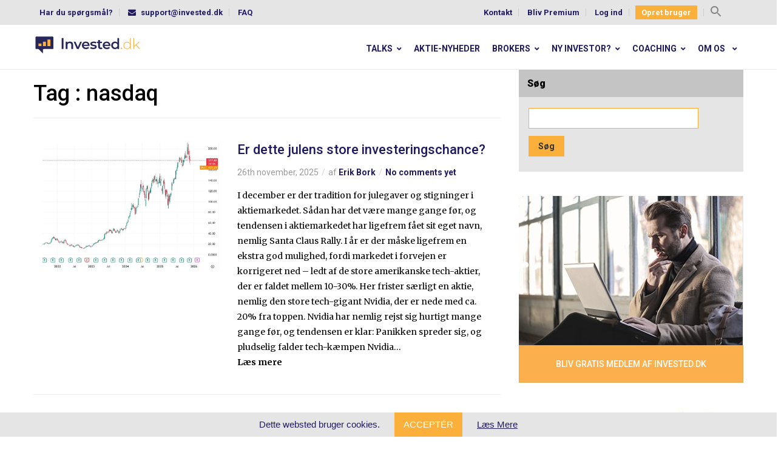

--- FILE ---
content_type: text/html; charset=UTF-8
request_url: https://www.invested.dk/tag/nasdaq
body_size: 30035
content:
<!DOCTYPE html>
<html lang="da-DK">

<head>

  <meta charset="UTF-8">
  <meta http-equiv="X-UA-Compatible" content="IE=edge">
  <meta name="viewport" content="width=device-width, initial-scale=1">
  
  
  
  <meta name='robots' content='index, follow, max-image-preview:large, max-snippet:-1, max-video-preview:-1' />
	<style>img:is([sizes="auto" i], [sizes^="auto," i]) { contain-intrinsic-size: 3000px 1500px }</style>
	
	<!-- This site is optimized with the Yoast SEO plugin v22.8 - https://yoast.com/wordpress/plugins/seo/ -->
	<title>nasdaq Archives - Invested.dk</title><link rel="preload" as="style" href="https://fonts.googleapis.com/css?family=Montserrat%3A100%2C100i%2C200%2C200i%2C300%2C300i%2C400%2C400i%2C500%2C500i%2C600%2C600i%2C700%2C700i%2C800%2C800i%2C900%2C900i%7CRoboto%3A300%2C400%2C500%2C700%2C900%7CMerriweather%3A300%2C400%2C700&#038;display=swap" /><link rel="stylesheet" href="https://fonts.googleapis.com/css?family=Montserrat%3A100%2C100i%2C200%2C200i%2C300%2C300i%2C400%2C400i%2C500%2C500i%2C600%2C600i%2C700%2C700i%2C800%2C800i%2C900%2C900i%7CRoboto%3A300%2C400%2C500%2C700%2C900%7CMerriweather%3A300%2C400%2C700&#038;display=swap" media="print" onload="this.media='all'" /><noscript><link rel="stylesheet" href="https://fonts.googleapis.com/css?family=Montserrat%3A100%2C100i%2C200%2C200i%2C300%2C300i%2C400%2C400i%2C500%2C500i%2C600%2C600i%2C700%2C700i%2C800%2C800i%2C900%2C900i%7CRoboto%3A300%2C400%2C500%2C700%2C900%7CMerriweather%3A300%2C400%2C700&#038;display=swap" /></noscript>
	<link rel="canonical" href="https://www.invested.dk/tag/nasdaq" />
	<meta property="og:locale" content="da_DK" />
	<meta property="og:type" content="article" />
	<meta property="og:title" content="nasdaq Archives - Invested.dk" />
	<meta property="og:url" content="https://www.invested.dk/tag/nasdaq" />
	<meta property="og:site_name" content="Invested.dk" />
	<meta name="twitter:card" content="summary_large_image" />
	<script type="application/ld+json" class="yoast-schema-graph">{"@context":"https://schema.org","@graph":[{"@type":"CollectionPage","@id":"https://www.invested.dk/tag/nasdaq","url":"https://www.invested.dk/tag/nasdaq","name":"nasdaq Archives - Invested.dk","isPartOf":{"@id":"https://www.invested.dk/#website"},"primaryImageOfPage":{"@id":"https://www.invested.dk/tag/nasdaq#primaryimage"},"image":{"@id":"https://www.invested.dk/tag/nasdaq#primaryimage"},"thumbnailUrl":"https://www.invested.dk/wp-content/uploads/2025/11/Clipboard01.jpg","breadcrumb":{"@id":"https://www.invested.dk/tag/nasdaq#breadcrumb"},"inLanguage":"da-DK"},{"@type":"ImageObject","inLanguage":"da-DK","@id":"https://www.invested.dk/tag/nasdaq#primaryimage","url":"https://www.invested.dk/wp-content/uploads/2025/11/Clipboard01.jpg","contentUrl":"https://www.invested.dk/wp-content/uploads/2025/11/Clipboard01.jpg","width":940,"height":671},{"@type":"BreadcrumbList","@id":"https://www.invested.dk/tag/nasdaq#breadcrumb","itemListElement":[{"@type":"ListItem","position":1,"name":"Start","item":"https://www.invested.dk/"},{"@type":"ListItem","position":2,"name":"nasdaq"}]},{"@type":"WebSite","@id":"https://www.invested.dk/#website","url":"https://www.invested.dk/","name":"Invested.dk","description":"","publisher":{"@id":"https://www.invested.dk/#organization"},"potentialAction":[{"@type":"SearchAction","target":{"@type":"EntryPoint","urlTemplate":"https://www.invested.dk/?s={search_term_string}"},"query-input":"required name=search_term_string"}],"inLanguage":"da-DK"},{"@type":"Organization","@id":"https://www.invested.dk/#organization","name":"Invested","url":"https://www.invested.dk/","logo":{"@type":"ImageObject","inLanguage":"da-DK","@id":"https://www.invested.dk/#/schema/logo/image/","url":"https://www.invested.dk/wp-content/uploads/2018/08/logo.jpg","contentUrl":"https://www.invested.dk/wp-content/uploads/2018/08/logo.jpg","width":1033,"height":202,"caption":"Invested"},"image":{"@id":"https://www.invested.dk/#/schema/logo/image/"}}]}</script>
	<!-- / Yoast SEO plugin. -->


<link rel='dns-prefetch' href='//a.omappapi.com' />
<link rel='dns-prefetch' href='//cdnjs.cloudflare.com' />
<link href='https://fonts.gstatic.com' crossorigin rel='preconnect' />
<link rel="alternate" type="application/rss+xml" title="Invested.dk &raquo; Feed" href="https://www.invested.dk/feed" />
<link rel="alternate" type="application/rss+xml" title="Invested.dk &raquo;-kommentar-feed" href="https://www.invested.dk/comments/feed" />
<link rel="alternate" type="application/rss+xml" title="Invested.dk &raquo; nasdaq-tag-feed" href="https://www.invested.dk/tag/nasdaq/feed" />
<!-- invested.dk is managing ads with Advanced Ads – https://wpadvancedads.com/ --><!--noptimize--><script id="inves-ready">
			window.advanced_ads_ready=function(e,a){a=a||"complete";var d=function(e){return"interactive"===a?"loading"!==e:"complete"===e};d(document.readyState)?e():document.addEventListener("readystatechange",(function(a){d(a.target.readyState)&&e()}),{once:"interactive"===a})},window.advanced_ads_ready_queue=window.advanced_ads_ready_queue||[];		</script>
		<!--/noptimize--><link rel='stylesheet' id='smw-plugin-style-css' href='https://www.invested.dk/wp-content/plugins/premium-stock-market-widgets/css/style.css?=1685561031' type='text/css' media='all' />
<link rel='stylesheet' id='smw-font-awesome-css' href='https://cdnjs.cloudflare.com/ajax/libs/font-awesome/4.7.0/css/font-awesome.min.css?ver=1.9.0i' type='text/css' media='all' />
<style id='wp-emoji-styles-inline-css' type='text/css'>

	img.wp-smiley, img.emoji {
		display: inline !important;
		border: none !important;
		box-shadow: none !important;
		height: 1em !important;
		width: 1em !important;
		margin: 0 0.07em !important;
		vertical-align: -0.1em !important;
		background: none !important;
		padding: 0 !important;
	}
</style>
<link rel='stylesheet' id='wp-block-library-css' href='https://www.invested.dk/wp-includes/css/dist/block-library/style.min.css?=1751979768' type='text/css' media='all' />
<style id='classic-theme-styles-inline-css' type='text/css'>
/*! This file is auto-generated */
.wp-block-button__link{color:#fff;background-color:#32373c;border-radius:9999px;box-shadow:none;text-decoration:none;padding:calc(.667em + 2px) calc(1.333em + 2px);font-size:1.125em}.wp-block-file__button{background:#32373c;color:#fff;text-decoration:none}
</style>
<link rel='stylesheet' id='activecampaign-form-block-css' href='https://www.invested.dk/wp-content/plugins/activecampaign-subscription-forms/activecampaign-form-block/build/style-index.css?=1712839925' type='text/css' media='all' />
<style id='safe-svg-svg-icon-style-inline-css' type='text/css'>
.safe-svg-cover{text-align:center}.safe-svg-cover .safe-svg-inside{display:inline-block;max-width:100%}.safe-svg-cover svg{height:100%;max-height:100%;max-width:100%;width:100%}

</style>
<style id='global-styles-inline-css' type='text/css'>
:root{--wp--preset--aspect-ratio--square: 1;--wp--preset--aspect-ratio--4-3: 4/3;--wp--preset--aspect-ratio--3-4: 3/4;--wp--preset--aspect-ratio--3-2: 3/2;--wp--preset--aspect-ratio--2-3: 2/3;--wp--preset--aspect-ratio--16-9: 16/9;--wp--preset--aspect-ratio--9-16: 9/16;--wp--preset--color--black: #000000;--wp--preset--color--cyan-bluish-gray: #abb8c3;--wp--preset--color--white: #ffffff;--wp--preset--color--pale-pink: #f78da7;--wp--preset--color--vivid-red: #cf2e2e;--wp--preset--color--luminous-vivid-orange: #ff6900;--wp--preset--color--luminous-vivid-amber: #fcb900;--wp--preset--color--light-green-cyan: #7bdcb5;--wp--preset--color--vivid-green-cyan: #00d084;--wp--preset--color--pale-cyan-blue: #8ed1fc;--wp--preset--color--vivid-cyan-blue: #0693e3;--wp--preset--color--vivid-purple: #9b51e0;--wp--preset--gradient--vivid-cyan-blue-to-vivid-purple: linear-gradient(135deg,rgba(6,147,227,1) 0%,rgb(155,81,224) 100%);--wp--preset--gradient--light-green-cyan-to-vivid-green-cyan: linear-gradient(135deg,rgb(122,220,180) 0%,rgb(0,208,130) 100%);--wp--preset--gradient--luminous-vivid-amber-to-luminous-vivid-orange: linear-gradient(135deg,rgba(252,185,0,1) 0%,rgba(255,105,0,1) 100%);--wp--preset--gradient--luminous-vivid-orange-to-vivid-red: linear-gradient(135deg,rgba(255,105,0,1) 0%,rgb(207,46,46) 100%);--wp--preset--gradient--very-light-gray-to-cyan-bluish-gray: linear-gradient(135deg,rgb(238,238,238) 0%,rgb(169,184,195) 100%);--wp--preset--gradient--cool-to-warm-spectrum: linear-gradient(135deg,rgb(74,234,220) 0%,rgb(151,120,209) 20%,rgb(207,42,186) 40%,rgb(238,44,130) 60%,rgb(251,105,98) 80%,rgb(254,248,76) 100%);--wp--preset--gradient--blush-light-purple: linear-gradient(135deg,rgb(255,206,236) 0%,rgb(152,150,240) 100%);--wp--preset--gradient--blush-bordeaux: linear-gradient(135deg,rgb(254,205,165) 0%,rgb(254,45,45) 50%,rgb(107,0,62) 100%);--wp--preset--gradient--luminous-dusk: linear-gradient(135deg,rgb(255,203,112) 0%,rgb(199,81,192) 50%,rgb(65,88,208) 100%);--wp--preset--gradient--pale-ocean: linear-gradient(135deg,rgb(255,245,203) 0%,rgb(182,227,212) 50%,rgb(51,167,181) 100%);--wp--preset--gradient--electric-grass: linear-gradient(135deg,rgb(202,248,128) 0%,rgb(113,206,126) 100%);--wp--preset--gradient--midnight: linear-gradient(135deg,rgb(2,3,129) 0%,rgb(40,116,252) 100%);--wp--preset--font-size--small: 13px;--wp--preset--font-size--medium: 20px;--wp--preset--font-size--large: 36px;--wp--preset--font-size--x-large: 42px;--wp--preset--spacing--20: 0.44rem;--wp--preset--spacing--30: 0.67rem;--wp--preset--spacing--40: 1rem;--wp--preset--spacing--50: 1.5rem;--wp--preset--spacing--60: 2.25rem;--wp--preset--spacing--70: 3.38rem;--wp--preset--spacing--80: 5.06rem;--wp--preset--shadow--natural: 6px 6px 9px rgba(0, 0, 0, 0.2);--wp--preset--shadow--deep: 12px 12px 50px rgba(0, 0, 0, 0.4);--wp--preset--shadow--sharp: 6px 6px 0px rgba(0, 0, 0, 0.2);--wp--preset--shadow--outlined: 6px 6px 0px -3px rgba(255, 255, 255, 1), 6px 6px rgba(0, 0, 0, 1);--wp--preset--shadow--crisp: 6px 6px 0px rgba(0, 0, 0, 1);}:where(.is-layout-flex){gap: 0.5em;}:where(.is-layout-grid){gap: 0.5em;}body .is-layout-flex{display: flex;}.is-layout-flex{flex-wrap: wrap;align-items: center;}.is-layout-flex > :is(*, div){margin: 0;}body .is-layout-grid{display: grid;}.is-layout-grid > :is(*, div){margin: 0;}:where(.wp-block-columns.is-layout-flex){gap: 2em;}:where(.wp-block-columns.is-layout-grid){gap: 2em;}:where(.wp-block-post-template.is-layout-flex){gap: 1.25em;}:where(.wp-block-post-template.is-layout-grid){gap: 1.25em;}.has-black-color{color: var(--wp--preset--color--black) !important;}.has-cyan-bluish-gray-color{color: var(--wp--preset--color--cyan-bluish-gray) !important;}.has-white-color{color: var(--wp--preset--color--white) !important;}.has-pale-pink-color{color: var(--wp--preset--color--pale-pink) !important;}.has-vivid-red-color{color: var(--wp--preset--color--vivid-red) !important;}.has-luminous-vivid-orange-color{color: var(--wp--preset--color--luminous-vivid-orange) !important;}.has-luminous-vivid-amber-color{color: var(--wp--preset--color--luminous-vivid-amber) !important;}.has-light-green-cyan-color{color: var(--wp--preset--color--light-green-cyan) !important;}.has-vivid-green-cyan-color{color: var(--wp--preset--color--vivid-green-cyan) !important;}.has-pale-cyan-blue-color{color: var(--wp--preset--color--pale-cyan-blue) !important;}.has-vivid-cyan-blue-color{color: var(--wp--preset--color--vivid-cyan-blue) !important;}.has-vivid-purple-color{color: var(--wp--preset--color--vivid-purple) !important;}.has-black-background-color{background-color: var(--wp--preset--color--black) !important;}.has-cyan-bluish-gray-background-color{background-color: var(--wp--preset--color--cyan-bluish-gray) !important;}.has-white-background-color{background-color: var(--wp--preset--color--white) !important;}.has-pale-pink-background-color{background-color: var(--wp--preset--color--pale-pink) !important;}.has-vivid-red-background-color{background-color: var(--wp--preset--color--vivid-red) !important;}.has-luminous-vivid-orange-background-color{background-color: var(--wp--preset--color--luminous-vivid-orange) !important;}.has-luminous-vivid-amber-background-color{background-color: var(--wp--preset--color--luminous-vivid-amber) !important;}.has-light-green-cyan-background-color{background-color: var(--wp--preset--color--light-green-cyan) !important;}.has-vivid-green-cyan-background-color{background-color: var(--wp--preset--color--vivid-green-cyan) !important;}.has-pale-cyan-blue-background-color{background-color: var(--wp--preset--color--pale-cyan-blue) !important;}.has-vivid-cyan-blue-background-color{background-color: var(--wp--preset--color--vivid-cyan-blue) !important;}.has-vivid-purple-background-color{background-color: var(--wp--preset--color--vivid-purple) !important;}.has-black-border-color{border-color: var(--wp--preset--color--black) !important;}.has-cyan-bluish-gray-border-color{border-color: var(--wp--preset--color--cyan-bluish-gray) !important;}.has-white-border-color{border-color: var(--wp--preset--color--white) !important;}.has-pale-pink-border-color{border-color: var(--wp--preset--color--pale-pink) !important;}.has-vivid-red-border-color{border-color: var(--wp--preset--color--vivid-red) !important;}.has-luminous-vivid-orange-border-color{border-color: var(--wp--preset--color--luminous-vivid-orange) !important;}.has-luminous-vivid-amber-border-color{border-color: var(--wp--preset--color--luminous-vivid-amber) !important;}.has-light-green-cyan-border-color{border-color: var(--wp--preset--color--light-green-cyan) !important;}.has-vivid-green-cyan-border-color{border-color: var(--wp--preset--color--vivid-green-cyan) !important;}.has-pale-cyan-blue-border-color{border-color: var(--wp--preset--color--pale-cyan-blue) !important;}.has-vivid-cyan-blue-border-color{border-color: var(--wp--preset--color--vivid-cyan-blue) !important;}.has-vivid-purple-border-color{border-color: var(--wp--preset--color--vivid-purple) !important;}.has-vivid-cyan-blue-to-vivid-purple-gradient-background{background: var(--wp--preset--gradient--vivid-cyan-blue-to-vivid-purple) !important;}.has-light-green-cyan-to-vivid-green-cyan-gradient-background{background: var(--wp--preset--gradient--light-green-cyan-to-vivid-green-cyan) !important;}.has-luminous-vivid-amber-to-luminous-vivid-orange-gradient-background{background: var(--wp--preset--gradient--luminous-vivid-amber-to-luminous-vivid-orange) !important;}.has-luminous-vivid-orange-to-vivid-red-gradient-background{background: var(--wp--preset--gradient--luminous-vivid-orange-to-vivid-red) !important;}.has-very-light-gray-to-cyan-bluish-gray-gradient-background{background: var(--wp--preset--gradient--very-light-gray-to-cyan-bluish-gray) !important;}.has-cool-to-warm-spectrum-gradient-background{background: var(--wp--preset--gradient--cool-to-warm-spectrum) !important;}.has-blush-light-purple-gradient-background{background: var(--wp--preset--gradient--blush-light-purple) !important;}.has-blush-bordeaux-gradient-background{background: var(--wp--preset--gradient--blush-bordeaux) !important;}.has-luminous-dusk-gradient-background{background: var(--wp--preset--gradient--luminous-dusk) !important;}.has-pale-ocean-gradient-background{background: var(--wp--preset--gradient--pale-ocean) !important;}.has-electric-grass-gradient-background{background: var(--wp--preset--gradient--electric-grass) !important;}.has-midnight-gradient-background{background: var(--wp--preset--gradient--midnight) !important;}.has-small-font-size{font-size: var(--wp--preset--font-size--small) !important;}.has-medium-font-size{font-size: var(--wp--preset--font-size--medium) !important;}.has-large-font-size{font-size: var(--wp--preset--font-size--large) !important;}.has-x-large-font-size{font-size: var(--wp--preset--font-size--x-large) !important;}
:where(.wp-block-post-template.is-layout-flex){gap: 1.25em;}:where(.wp-block-post-template.is-layout-grid){gap: 1.25em;}
:where(.wp-block-columns.is-layout-flex){gap: 2em;}:where(.wp-block-columns.is-layout-grid){gap: 2em;}
:root :where(.wp-block-pullquote){font-size: 1.5em;line-height: 1.6;}
</style>
<link rel='stylesheet' id='mrbt-public-style-css' href='https://www.invested.dk/wp-content/plugins/MailRabbit/public/css/mrbt-public-style.css?=1685561115' type='text/css' media='all' />
<link rel='stylesheet' id='add-public-addon-css-css' href='https://www.invested.dk/wp-content/plugins/blue-screen-addon/public/css/blue-screen-addon-public.css?=1685561095' type='text/css' media='all' />
<link rel='stylesheet' id='contact-form-7-css' href='https://www.invested.dk/wp-content/plugins/contact-form-7/includes/css/styles.css?=1717074619' type='text/css' media='all' />
<link rel='stylesheet' id='encyclopedia-css' href='https://www.invested.dk/wp-content/plugins/encyclopedia-pro/assets/css/encyclopedia.css?=1702461365' type='text/css' media='all' />
<link rel='stylesheet' id='encyclopedia-tooltips-css' href='https://www.invested.dk/wp-content/plugins/encyclopedia-pro/assets/css/tooltips.css?=1702461365' type='text/css' media='all' />
<link rel='stylesheet' id='som_lost_password_style-css' href='https://www.invested.dk/wp-content/plugins/frontend-reset-password/assets/css/password-lost.css?=1698742459' type='text/css' media='all' />
<link rel='stylesheet' id='bsi-css' href='https://www.invested.dk/wp-content/plugins/invested-activecampaignapi/public/css/bsi.css?=1685561070' type='text/css' media='all' />
<link rel='stylesheet' id='invested-webinar-css' href='https://www.invested.dk/wp-content/plugins/invested_webinar/public/css/invested-webinar-public.css?=1685561070' type='text/css' media='all' />
<link rel='stylesheet' id='stripe-handler-ng-style-css' href='https://www.invested.dk/wp-content/plugins/stripe-payments/public/assets/css/public.css?=1712839923' type='text/css' media='all' />
<link rel='stylesheet' id='jquery-ui-css' href='https://www.invested.dk/wp-content/plugins/wp-easy-booking/assets/jquery-ui.css?=1685560960' type='text/css' media='all' />
<link rel='stylesheet' id='booking_front_styles-css' href='https://www.invested.dk/wp-content/plugins/wp-easy-booking/css/booking_front_styles.css?=1685560960' type='text/css' media='all' />
<link rel='stylesheet' id='ppress-frontend-css' href='https://www.invested.dk/wp-content/plugins/wp-user-avatar/assets/css/frontend.min.css?=1718610708' type='text/css' media='all' />
<link rel='stylesheet' id='ppress-flatpickr-css' href='https://www.invested.dk/wp-content/plugins/wp-user-avatar/assets/flatpickr/flatpickr.min.css?=1718610708' type='text/css' media='all' />
<link rel='stylesheet' id='ppress-select2-css' href='https://www.invested.dk/wp-content/plugins/wp-user-avatar/assets/select2/select2.min.css?=1718610708' type='text/css' media='all' />
<link rel='stylesheet' id='learndash_quiz_front_css-css' href='//www.invested.dk/wp-content/plugins/sfwd-lms/themes/legacy/templates/learndash_quiz_front.min.css?=1698742469' type='text/css' media='all' />
<link rel='stylesheet' id='jquery-dropdown-css-css' href='//www.invested.dk/wp-content/plugins/sfwd-lms/assets/css/jquery.dropdown.min.css?=1698742469' type='text/css' media='all' />
<link rel='stylesheet' id='learndash_lesson_video-css' href='//www.invested.dk/wp-content/plugins/sfwd-lms/themes/legacy/templates/learndash_lesson_video.min.css?=1698742469' type='text/css' media='all' />
<link rel='stylesheet' id='ivory-search-styles-css' href='https://www.invested.dk/wp-content/plugins/add-search-to-menu/public/css/ivory-search.min.css?=1712839942' type='text/css' media='all' />
<link rel='stylesheet' id='parent-style-css' href='https://www.invested.dk/wp-content/themes/invested/style.css?=1685560936' type='text/css' media='all' />
<link rel='stylesheet' id='blog-css-css' href='https://www.invested.dk/wp-content/themes/invested/css/blog.css?=1685560934' type='text/css' media='all' />
<link rel='stylesheet' id='bootstrap-css-css' href='https://www.invested.dk/wp-content/themes/invested/css/bootstrap.css?=1685560935' type='text/css' media='all' />
<link rel='stylesheet' id='style-css-css' href='https://www.invested.dk/wp-content/themes/invested-child/style.css?=1714052050' type='text/css' media='all' />
<link rel='stylesheet' id='learndash-front-css' href='//www.invested.dk/wp-content/plugins/sfwd-lms/themes/ld30/assets/css/learndash.min.css?=1698742469' type='text/css' media='all' />
<link rel='stylesheet' id='tablepress-default-css' href='https://www.invested.dk/wp-content/tablepress-combined.min.css?=1717571684' type='text/css' media='all' />
<link rel='stylesheet' id='heateor_sss_frontend_css-css' href='https://www.invested.dk/wp-content/plugins/sassy-social-share/public/css/sassy-social-share-public.css?=1718610712' type='text/css' media='all' />
<style id='heateor_sss_frontend_css-inline-css' type='text/css'>
.heateor_sss_button_instagram span.heateor_sss_svg,a.heateor_sss_instagram span.heateor_sss_svg{background:radial-gradient(circle at 30% 107%,#fdf497 0,#fdf497 5%,#fd5949 45%,#d6249f 60%,#285aeb 90%)}.heateor_sss_horizontal_sharing .heateor_sss_svg,.heateor_sss_standard_follow_icons_container .heateor_sss_svg{color:#fff;border-width:0px;border-style:solid;border-color:transparent}.heateor_sss_horizontal_sharing .heateorSssTCBackground{color:#666}.heateor_sss_horizontal_sharing span.heateor_sss_svg:hover,.heateor_sss_standard_follow_icons_container span.heateor_sss_svg:hover{border-color:transparent;}.heateor_sss_vertical_sharing span.heateor_sss_svg,.heateor_sss_floating_follow_icons_container span.heateor_sss_svg{color:#fff;border-width:0px;border-style:solid;border-color:transparent;}.heateor_sss_vertical_sharing .heateorSssTCBackground{color:#666;}.heateor_sss_vertical_sharing span.heateor_sss_svg:hover,.heateor_sss_floating_follow_icons_container span.heateor_sss_svg:hover{border-color:transparent;}@media screen and (max-width:783px) {.heateor_sss_vertical_sharing{display:none!important}}
</style>
<link rel='stylesheet' id='ubermenu-css' href='https://www.invested.dk/wp-content/plugins/ubermenu/pro/assets/css/ubermenu.min.css?=1685560983' type='text/css' media='all' />
<link rel='stylesheet' id='ubermenu-grey-white-css' href='https://www.invested.dk/wp-content/plugins/ubermenu/assets/css/skins/blackwhite.css?=1685560984' type='text/css' media='all' />
<link rel='stylesheet' id='ubermenu-font-awesome-all-css' href='https://www.invested.dk/wp-content/plugins/ubermenu/assets/fontawesome/css/all.min.css?=1685560985' type='text/css' media='all' />
<link rel='stylesheet' id='shiftnav-css' href='https://www.invested.dk/wp-content/plugins/shiftnav-responsive-mobile-menu/assets/css/shiftnav.min.css?=1685561000' type='text/css' media='all' />
<link rel='stylesheet' id='shiftnav-font-awesome-css' href='https://www.invested.dk/wp-content/plugins/shiftnav-responsive-mobile-menu/assets/css/fontawesome/css/font-awesome.min.css?=1685561000' type='text/css' media='all' />
<link rel='stylesheet' id='shiftnav-standard-dark-css' href='https://www.invested.dk/wp-content/plugins/shiftnav-responsive-mobile-menu/assets/css/skins/standard-dark.css?=1685561001' type='text/css' media='all' />
<style id='rocket-lazyload-inline-css' type='text/css'>
.rll-youtube-player{position:relative;padding-bottom:56.23%;height:0;overflow:hidden;max-width:100%;}.rll-youtube-player:focus-within{outline: 2px solid currentColor;outline-offset: 5px;}.rll-youtube-player iframe{position:absolute;top:0;left:0;width:100%;height:100%;z-index:100;background:0 0}.rll-youtube-player img{bottom:0;display:block;left:0;margin:auto;max-width:100%;width:100%;position:absolute;right:0;top:0;border:none;height:auto;-webkit-transition:.4s all;-moz-transition:.4s all;transition:.4s all}.rll-youtube-player img:hover{-webkit-filter:brightness(75%)}.rll-youtube-player .play{height:100%;width:100%;left:0;top:0;position:absolute;background:url(https://www.invested.dk/wp-content/plugins/wp-rocket/assets/img/youtube.png) no-repeat center;background-color: transparent !important;cursor:pointer;border:none;}
</style>
<script type="text/javascript">
            window._nslDOMReady = function (callback) {
                if ( document.readyState === "complete" || document.readyState === "interactive" ) {
                    callback();
                } else {
                    document.addEventListener( "DOMContentLoaded", callback );
                }
            };
            </script><script type="text/javascript" src="https://www.invested.dk/wp-includes/js/jquery/jquery.min.js?=1693242863" id="jquery-core-js"></script>
<script type="text/javascript" src="https://www.invested.dk/wp-includes/js/jquery/jquery-migrate.min.js?=1686289764" id="jquery-migrate-js"></script>
<script type="text/javascript" id="smw-plugin-main-js-extra">
/* <![CDATA[ */
var smwGlobals = {"debug":"","code":"smw","ajaxUrl":"https:\/\/www.invested.dk\/wp-content\/plugins\/premium-stock-market-widgets\/ajax.php","ajaxMethod":"POST","ajaxGetMarketData":"smwGetMarketData","pluginUrl":"https:\/\/www.invested.dk\/wp-content\/plugins\/premium-stock-market-widgets\/","thousandsSeparator":",","decimalSeparator":".","dependencies":{"marquee":"https:\/\/www.invested.dk\/wp-content\/plugins\/premium-stock-market-widgets\/vendor\/jquery.marquee\/jquery.marquee.min.js","tablesort":"https:\/\/www.invested.dk\/wp-content\/plugins\/premium-stock-market-widgets\/vendor\/jquery.tablesort\/jquery.tablesort.min.js","sparkline":"https:\/\/www.invested.dk\/wp-content\/plugins\/premium-stock-market-widgets\/vendor\/jquery.sparkline\/jquery.sparkline.min.js","chart":"https:\/\/www.invested.dk\/wp-content\/plugins\/premium-stock-market-widgets\/vendor\/chart.js\/Chart.min.js"}};
/* ]]> */
</script>
<script type="text/javascript" src="https://www.invested.dk/wp-content/plugins/premium-stock-market-widgets/js/app.min.js?=1685561030" id="smw-plugin-main-js"></script>
<script type="text/javascript" id="mrbt-public-script-js-extra">
/* <![CDATA[ */
var WPURLS = {"plugindir":"https:\/\/www.invested.dk\/wp-content\/plugins\/MailRabbit\/"};
/* ]]> */
</script>
<script type="text/javascript" src="https://www.invested.dk/wp-content/plugins/MailRabbit/public/js/mrbt-public-script.js?=1685561115" id="mrbt-public-script-js"></script>
<script type="text/javascript" src="https://www.invested.dk/wp-content/plugins/invested_webinar/public/js/invested-webinar-public.js?=1685561070" id="invested-webinar-js"></script>
<script type="text/javascript" id="webinar-user-page-js-extra">
/* <![CDATA[ */
var WPVARS_BAD_DECISIONS = {"uid":"0","api_url":"https:\/\/www.invested.dk\/wp-json\/investedwebinar\/v1\/","api_nonce":"95ee9f9913"};
/* ]]> */
</script>
<script type="text/javascript" src="https://www.invested.dk/wp-content/plugins/invested_webinar/public/js/webinar-user-page.js?=1685561071" id="webinar-user-page-js"></script>
<script type="text/javascript" src="https://www.invested.dk/wp-content/plugins/wp-easy-booking/js/jquery.validate.min.js?=1685560959" id="jquery.validate.min-js"></script>
<script type="text/javascript" src="https://www.invested.dk/wp-content/plugins/wp-easy-booking/js/additional-methods.js?=1685560959" id="additional-methods-js"></script>
<script type="text/javascript" src="https://www.invested.dk/wp-content/plugins/wp-user-avatar/assets/flatpickr/flatpickr.min.js?=1718610708" id="ppress-flatpickr-js"></script>
<script type="text/javascript" src="https://www.invested.dk/wp-content/plugins/wp-user-avatar/assets/select2/select2.min.js?=1718610708" id="ppress-select2-js"></script>
<script type="text/javascript" src="https://www.invested.dk/wp-content/themes/invested-child/owlcarousel/owl.carousel.js?=1714052050" id="owl-carosol-js-js"></script>
<script type="text/javascript" src="https://www.invested.dk/wp-content/themes/invested-child/js/jquery.cookie.js?=1714052050" id="jquery-cookie-js"></script>
<script type="text/javascript" id="my_loadmore-js-extra">
/* <![CDATA[ */
var misha_loadmore_params = {"ajaxurl":"https:\/\/www.invested.dk\/wp-admin\/admin-ajax.php","posts":"{\"tag\":\"nasdaq\",\"error\":\"\",\"m\":\"\",\"p\":0,\"post_parent\":\"\",\"subpost\":\"\",\"subpost_id\":\"\",\"attachment\":\"\",\"attachment_id\":0,\"name\":\"\",\"pagename\":\"\",\"page_id\":0,\"second\":\"\",\"minute\":\"\",\"hour\":\"\",\"day\":0,\"monthnum\":0,\"year\":0,\"w\":0,\"category_name\":\"\",\"cat\":\"\",\"tag_id\":403,\"author\":\"\",\"author_name\":\"\",\"feed\":\"\",\"tb\":\"\",\"paged\":0,\"meta_key\":\"\",\"meta_value\":\"\",\"preview\":\"\",\"s\":\"\",\"sentence\":\"\",\"title\":\"\",\"fields\":\"all\",\"menu_order\":\"\",\"embed\":\"\",\"category__in\":[],\"category__not_in\":[264],\"category__and\":[],\"post__in\":[],\"post__not_in\":[],\"post_name__in\":[],\"tag__in\":[],\"tag__not_in\":[],\"tag__and\":[],\"tag_slug__in\":[\"nasdaq\"],\"tag_slug__and\":[],\"post_parent__in\":[],\"post_parent__not_in\":[],\"author__in\":[],\"author__not_in\":[],\"search_columns\":[],\"ignore_sticky_posts\":false,\"suppress_filters\":false,\"cache_results\":true,\"update_post_term_cache\":true,\"update_menu_item_cache\":false,\"lazy_load_term_meta\":true,\"update_post_meta_cache\":true,\"post_type\":\"\",\"posts_per_page\":10,\"nopaging\":false,\"comments_per_page\":\"20\",\"no_found_rows\":false,\"order\":\"DESC\"}","current_page":"1","max_page":"1"};
/* ]]> */
</script>
<script type="text/javascript" src="https://www.invested.dk/wp-content/themes/invested-child/myloadmore.js?=1714052050" id="my_loadmore-js"></script>
<script type="text/javascript" src="https://www.invested.dk/wp-content/themes/invested/js/html5shiv.js?=1685560934" id="html5shiv-js-js"></script>
<script type="text/javascript" src="https://www.invested.dk/wp-content/themes/invested/js/respond.js?=1685560934" id="respond-js-js"></script>
<script></script><link rel="https://api.w.org/" href="https://www.invested.dk/wp-json/" /><link rel="alternate" title="JSON" type="application/json" href="https://www.invested.dk/wp-json/wp/v2/tags/403" /><link rel="EditURI" type="application/rsd+xml" title="RSD" href="https://www.invested.dk/xmlrpc.php?rsd" />
<style>
.som-password-error-message,
.som-password-sent-message {
	background-color: #2679ce;
	border-color: #2679ce;
}
</style>
<meta name="google-site-verification" content="UbHZuAY9GlXED0Q4IvGOHtAYg023TKJL4zgnLeudjzc" />
<!-- Google Tag Manager -->
<script>(function(w,d,s,l,i){w[l]=w[l]||[];w[l].push({'gtm.start':
new Date().getTime(),event:'gtm.js'});var f=d.getElementsByTagName(s)[0],
j=d.createElement(s),dl=l!='dataLayer'?'&l='+l:'';j.async=true;j.src=
'https://www.googletagmanager.com/gtm.js?id='+i+dl;f.parentNode.insertBefore(j,f);
})(window,document,'script','dataLayer','GTM-5GKZC2J');</script>
<!-- End Google Tag Manager -->

<!-- Facebook Pixel Code -->
<script>
!function(f,b,e,v,n,t,s)
{if(f.fbq)return;n=f.fbq=function(){n.callMethod?
n.callMethod.apply(n,arguments):n.queue.push(arguments)};
if(!f._fbq)f._fbq=n;n.push=n;n.loaded=!0;n.version='2.0';
n.queue=[];t=b.createElement(e);t.async=!0;
t.src=v;s=b.getElementsByTagName(e)[0];
s.parentNode.insertBefore(t,s)}(window, document,'script',
'https://connect.facebook.net/en_US/fbevents.js');
fbq('init', '720677895227202');
fbq('track', 'PageView'), {
value: 1.00,
currency: 'dkk'
};
</script>
<noscript><img height="1" width="1" style="display:none"
src="https://www.facebook.com/tr?id=720677895227202&ev=PageView&noscript=1"/></noscript>
<!-- End Facebook Pixel Code -->
	<!-- ShiftNav CSS
	================================================================ -->
	<style type="text/css" id="shiftnav-dynamic-css">

	@media only screen and (min-width:768px){ #shiftnav-toggle-main, .shiftnav-toggle-mobile{ display:none; } .shiftnav-wrap { padding-top:0 !important; } }

/* Status: Loaded from Transient */

	</style>
	<!-- end ShiftNav CSS -->

	<style id="ubermenu-custom-generated-css">
/** Font Awesome 4 Compatibility **/
.fa{font-style:normal;font-variant:normal;font-weight:normal;font-family:FontAwesome;}

/** UberMenu Custom Menu Styles (Customizer) **/
/* main */
 .ubermenu-main .ubermenu-row { max-width:400px; margin-left:auto; margin-right:auto; }
 .ubermenu-main.ubermenu-transition-slide .ubermenu-active > .ubermenu-submenu.ubermenu-submenu-type-mega,.ubermenu-main:not(.ubermenu-transition-slide) .ubermenu-submenu.ubermenu-submenu-type-mega,.ubermenu .ubermenu-force > .ubermenu-submenu { max-height:600px; }


/* Status: Loaded from Transient */

</style>            <script type="text/javascript">
                jQuery(document).ready(function($) {
                    $('#login-cokie').click(function(event) {
                        // document.cookie.remove('url');
                        // var the_cookie = "url="+window.location.href ; 
                        // document.cookie = the_cookie;
                        var u = 'https://www.invested.dk /tag/nasdaq';
                        //alert(u);
                        1                    });
                });
            </script>
        	<!--Customizer CSS-->
	<style type="text/css">
	.blog-title, .blog-description { color:#333333; }																									</style>
	<!--/Customizer CSS-->
	<meta name="generator" content="Powered by WPBakery Page Builder - drag and drop page builder for WordPress."/>
<link rel="icon" href="https://www.invested.dk/wp-content/uploads/2018/10/cropped-Clipboard01-32x32.jpg" sizes="32x32" />
<link rel="icon" href="https://www.invested.dk/wp-content/uploads/2018/10/cropped-Clipboard01-192x192.jpg" sizes="192x192" />
<link rel="apple-touch-icon" href="https://www.invested.dk/wp-content/uploads/2018/10/cropped-Clipboard01-180x180.jpg" />
<meta name="msapplication-TileImage" content="https://www.invested.dk/wp-content/uploads/2018/10/cropped-Clipboard01-270x270.jpg" />
<style type="text/css">div.nsl-container[data-align="left"] {
    text-align: left;
}

div.nsl-container[data-align="center"] {
    text-align: center;
}

div.nsl-container[data-align="right"] {
    text-align: right;
}


div.nsl-container div.nsl-container-buttons a[data-plugin="nsl"] {
    text-decoration: none;
    box-shadow: none;
    border: 0;
}

div.nsl-container .nsl-container-buttons {
    display: flex;
    padding: 5px 0;
}

div.nsl-container.nsl-container-block .nsl-container-buttons {
    display: inline-grid;
    grid-template-columns: minmax(145px, auto);
}

div.nsl-container-block-fullwidth .nsl-container-buttons {
    flex-flow: column;
    align-items: center;
}

div.nsl-container-block-fullwidth .nsl-container-buttons a,
div.nsl-container-block .nsl-container-buttons a {
    flex: 1 1 auto;
    display: block;
    margin: 5px 0;
    width: 100%;
}

div.nsl-container-inline {
    margin: -5px;
    text-align: left;
}

div.nsl-container-inline .nsl-container-buttons {
    justify-content: center;
    flex-wrap: wrap;
}

div.nsl-container-inline .nsl-container-buttons a {
    margin: 5px;
    display: inline-block;
}

div.nsl-container-grid .nsl-container-buttons {
    flex-flow: row;
    align-items: center;
    flex-wrap: wrap;
}

div.nsl-container-grid .nsl-container-buttons a {
    flex: 1 1 auto;
    display: block;
    margin: 5px;
    max-width: 280px;
    width: 100%;
}

@media only screen and (min-width: 650px) {
    div.nsl-container-grid .nsl-container-buttons a {
        width: auto;
    }
}

div.nsl-container .nsl-button {
    cursor: pointer;
    vertical-align: top;
    border-radius: 4px;
}

div.nsl-container .nsl-button-default {
    color: #fff;
    display: flex;
}

div.nsl-container .nsl-button-icon {
    display: inline-block;
}

div.nsl-container .nsl-button-svg-container {
    flex: 0 0 auto;
    padding: 8px;
    display: flex;
    align-items: center;
}

div.nsl-container svg {
    height: 24px;
    width: 24px;
    vertical-align: top;
}

div.nsl-container .nsl-button-default div.nsl-button-label-container {
    margin: 0 24px 0 12px;
    padding: 10px 0;
    font-family: Helvetica, Arial, sans-serif;
    font-size: 16px;
    line-height: 20px;
    letter-spacing: .25px;
    overflow: hidden;
    text-align: center;
    text-overflow: clip;
    white-space: nowrap;
    flex: 1 1 auto;
    -webkit-font-smoothing: antialiased;
    -moz-osx-font-smoothing: grayscale;
    text-transform: none;
    display: inline-block;
}

div.nsl-container .nsl-button-google[data-skin="dark"] .nsl-button-svg-container {
    margin: 1px;
    padding: 7px;
    border-radius: 3px;
    background: #fff;
}

div.nsl-container .nsl-button-google[data-skin="light"] {
    border-radius: 1px;
    box-shadow: 0 1px 5px 0 rgba(0, 0, 0, .25);
    color: RGBA(0, 0, 0, 0.54);
}

div.nsl-container .nsl-button-apple .nsl-button-svg-container {
    padding: 0 6px;
}

div.nsl-container .nsl-button-apple .nsl-button-svg-container svg {
    height: 40px;
    width: auto;
}

div.nsl-container .nsl-button-apple[data-skin="light"] {
    color: #000;
    box-shadow: 0 0 0 1px #000;
}

div.nsl-container .nsl-button-facebook[data-skin="white"] {
    color: #000;
    box-shadow: inset 0 0 0 1px #000;
}

div.nsl-container .nsl-button-facebook[data-skin="light"] {
    color: #1877F2;
    box-shadow: inset 0 0 0 1px #1877F2;
}

div.nsl-container .nsl-button-spotify[data-skin="white"] {
    color: #191414;
    box-shadow: inset 0 0 0 1px #191414;
}

div.nsl-container .nsl-button-apple div.nsl-button-label-container {
    font-size: 17px;
    font-family: -apple-system, BlinkMacSystemFont, "Segoe UI", Roboto, Helvetica, Arial, sans-serif, "Apple Color Emoji", "Segoe UI Emoji", "Segoe UI Symbol";
}

div.nsl-container .nsl-button-slack div.nsl-button-label-container {
    font-size: 17px;
    font-family: -apple-system, BlinkMacSystemFont, "Segoe UI", Roboto, Helvetica, Arial, sans-serif, "Apple Color Emoji", "Segoe UI Emoji", "Segoe UI Symbol";
}

div.nsl-container .nsl-button-slack[data-skin="light"] {
    color: #000000;
    box-shadow: inset 0 0 0 1px #DDDDDD;
}

div.nsl-container .nsl-button-tiktok[data-skin="light"] {
    color: #161823;
    box-shadow: 0 0 0 1px rgba(22, 24, 35, 0.12);
}


div.nsl-container .nsl-button-kakao {
    color: rgba(0, 0, 0, 0.85);
}

.nsl-clear {
    clear: both;
}

.nsl-container {
    clear: both;
}

.nsl-disabled-provider .nsl-button {
    filter: grayscale(1);
    opacity: 0.8;
}

/*Button align start*/

div.nsl-container-inline[data-align="left"] .nsl-container-buttons {
    justify-content: flex-start;
}

div.nsl-container-inline[data-align="center"] .nsl-container-buttons {
    justify-content: center;
}

div.nsl-container-inline[data-align="right"] .nsl-container-buttons {
    justify-content: flex-end;
}


div.nsl-container-grid[data-align="left"] .nsl-container-buttons {
    justify-content: flex-start;
}

div.nsl-container-grid[data-align="center"] .nsl-container-buttons {
    justify-content: center;
}

div.nsl-container-grid[data-align="right"] .nsl-container-buttons {
    justify-content: flex-end;
}

div.nsl-container-grid[data-align="space-around"] .nsl-container-buttons {
    justify-content: space-around;
}

div.nsl-container-grid[data-align="space-between"] .nsl-container-buttons {
    justify-content: space-between;
}

/* Button align end*/

/* Redirect */

#nsl-redirect-overlay {
    display: flex;
    flex-direction: column;
    justify-content: center;
    align-items: center;
    position: fixed;
    z-index: 1000000;
    left: 0;
    top: 0;
    width: 100%;
    height: 100%;
    backdrop-filter: blur(1px);
    background-color: RGBA(0, 0, 0, .32);;
}

#nsl-redirect-overlay-container {
    display: flex;
    flex-direction: column;
    justify-content: center;
    align-items: center;
    background-color: white;
    padding: 30px;
    border-radius: 10px;
}

#nsl-redirect-overlay-spinner {
    content: '';
    display: block;
    margin: 20px;
    border: 9px solid RGBA(0, 0, 0, .6);
    border-top: 9px solid #fff;
    border-radius: 50%;
    box-shadow: inset 0 0 0 1px RGBA(0, 0, 0, .6), 0 0 0 1px RGBA(0, 0, 0, .6);
    width: 40px;
    height: 40px;
    animation: nsl-loader-spin 2s linear infinite;
}

@keyframes nsl-loader-spin {
    0% {
        transform: rotate(0deg)
    }
    to {
        transform: rotate(360deg)
    }
}

#nsl-redirect-overlay-title {
    font-family: -apple-system, BlinkMacSystemFont, "Segoe UI", Roboto, Oxygen-Sans, Ubuntu, Cantarell, "Helvetica Neue", sans-serif;
    font-size: 18px;
    font-weight: bold;
    color: #3C434A;
}

#nsl-redirect-overlay-text {
    font-family: -apple-system, BlinkMacSystemFont, "Segoe UI", Roboto, Oxygen-Sans, Ubuntu, Cantarell, "Helvetica Neue", sans-serif;
    text-align: center;
    font-size: 14px;
    color: #3C434A;
}

/* Redirect END*/</style><style type="text/css">/* Notice fallback */
#nsl-notices-fallback {
    position: fixed;
    right: 10px;
    top: 10px;
    z-index: 10000;
}

.admin-bar #nsl-notices-fallback {
    top: 42px;
}

#nsl-notices-fallback > div {
    position: relative;
    background: #fff;
    border-left: 4px solid #fff;
    box-shadow: 0 1px 1px 0 rgba(0, 0, 0, .1);
    margin: 5px 15px 2px;
    padding: 1px 20px;
}

#nsl-notices-fallback > div.error {
    display: block;
    border-left-color: #dc3232;
}

#nsl-notices-fallback > div.updated {
    display: block;
    border-left-color: #46b450;
}

#nsl-notices-fallback p {
    margin: .5em 0;
    padding: 2px;
}

#nsl-notices-fallback > div:after {
    position: absolute;
    right: 5px;
    top: 5px;
    content: '\00d7';
    display: block;
    height: 16px;
    width: 16px;
    line-height: 16px;
    text-align: center;
    font-size: 20px;
    cursor: pointer;
}</style>		<style type="text/css" id="wp-custom-css">
			.social_loginwrapper{
	display: block !important;
}

p#breadcrumbs a {
  color: #428bca;
}

.dis-container {
  position: sticky;
  bottom: 0;
  display: flex;
  background-color: #aaa;
  z-index: 999;
  display: none;
}

.dis-container-remove-close {
  position: sticky;
  bottom: 0;
  display: flex;
  background-color: #aaa;
  z-index: 999;
}

.dis-content {
  margin: 0 auto;
  text-align: center;
  padding: 0 15px 0 15px;
}

.dis-content h4 {
  margin-top: 10px;
  margin-bottom: 0px;
  font-size: inherit;
}

.dis-content p {
  font-size: small;
}

a.btn.disbtn {
  background-color: #1CAF34;
  color: #fff;
  padding: 5px 15px;
}

.dis-container.hide {
  display: none !important;
}

.dis-container-remove-close.distop {
  top: 0;
}

ul.ez-toc-list li a {
  font-family: 'Roboto Condensed';
}

@media screen and (min-width:992px){
  .distop {
      z-index:99999;
  }
}

img.avatar.avatar-96.wp-user-avatar {
    float: left;
    border-radius: 50%;
    margin-right: 18px;
    margin: 0;
}


img.avatar.avatar-96.wp-user-avatar.wp-user-avatar-96.alignnone.photo {
    margin-right: 18px;
}

.inside-box {margin-top: 20px;}

.author-box {
    display: flex;
    width: 100%;
}
@media screen and (max-width: 768px){
.single .blog-post img {
    margin-bottom: 20px !important;
}
}

.schema-faq.wp-block-yoast-faq-block {
    background-color: #eee;
    padding: 30px;
    padding-top: 15px;
}

.schema-faq-section {
    border: 1px #bbb solid;
    padding: 25px;
    padding-bottom:5px;
    margin-bottom: 10px;
}

strong.schema-faq-question {
    background: #201b62;
    padding: 5px;
    color: #fff;
    margin-bottom: 5px;
    line-height: 35px;
}

.schema-faq.wp-block-yoast-faq-block::before {
    content: 'Ofte stillede spørgsmål';
    font-weight:700;
    font-size:25px;
    margin-bottom:10px;
    line-height:55px
 }

.web_catsection li {
    width: 24% !important;
}

.level-icon img {
    margin: 0;
    width: 40px;
    margin-top: -10px;
    z-index: 0;
}

p.level-label {
    padding: 0 !important;
    margin: 0;
}

.level-icon {
    overflow: hidden;
}


.single-page-button {
    display: inline-block;
    max-width: 100%;
}
ul.web_catsection {
    display: flex;

}
._form_element {
    margin: 0 0 10px;
}
._row._checkbox-radio input {
    width: 20px;
    height: 20px;
}

._row._checkbox-radio {
    margin-bottom: 3px;
}
legend._form-label {
    margin-bottom: 6px;
}

._row._checkbox-radio span div div label {
    font-weight: 500 !important;
}

p.small {
    color: #909090;
    padding-left: 30px;
}

.altsign .right_startbutton {
    display: flex;
    flex-direction: column-reverse;
}

.altsign .modal-header {
    text-align: left;
    display: flex;
    justify-content: space-between;
}

.altsign button.close.btn.btn-default {
    width: auto;
    opacity: 1;
}

.altsign .modal-body {
    overflow: auto;
}

.altsign .form-group {
    text-align: left;
}

.altsign .modal-footer {
    text-align: center;
}
.altsign button.close.btn.btn-default:hover {
    background: transparent;
}

.altsign textarea#message-text {
    font-size: 38px;
    height: 70px;
}
.altsign h5 {
    font-size: 30px;
}

.altsign div#signup {
    padding: 10px;
    text-align: center;
}

.altsign .modal-body {
    height: auto;
    max-height: 300px;
}

.altsign .right_startbutton span:focus {
    border: none;
}

.altsign .right_startbutton span:focus-visible {
    border: none;
    outline: none !important;
}

.altsign button.close.btn.btn-default:focus {
    border: none;
    background: none;
    text-shadow: none;
    outline: none;
}

.altsign button.close.btn.btn-default:focus-visible {
    border: none;
    background: none;
    text-shadow: none;
    outline: none;
}


.altsign button.close.btn.btn-default:active {
    background: transparent;
    box-shadow: none;
}


.altsign button.close.btn.btn-default span {
    color: #b90000;
}

.col-md-3.right_startbutton {
    display: flex;
    flex-direction: column-reverse;
}

div#signup span.iw-mini-loading {
    position: inherit;
    width: 20px;
    height: 20px;
}

.sidebar-module.widget.inves-widget {
    text-align: center;
    padding: 20px;
    padding-top: 30px;
}
.inside-box img.avatar {
    border-radius: 50%;
    margin-right: 15px;
    float: left;
}

::-webkit-scrollbar-track{
     color:#444 !important;
}

::-webkit-scrollbar {
  display: block !important;
  width: 15px !important;
  height: 8px;
  background-color: #eee;
  border-left: 1px solid #bbb
}

::-webkit-scrollbar-thumb {
    background: inherit;
    border-radius:8px;
    background-color: #bbb;
    border-right: 3px #eee solid;
    border-left: 3px rgb(255 255 255 / 0) solid;
    background-clip: padding-box;
}

/* update needs to be added to github (Hero) */
.hero {
    padding: 30px;
	padding-top: 0px;
    background-color: #0d9bc5;
    border-radius: 7px;
    color: #fff;
}

.hero p {
    margin: 0 !important;
}

.hero h2{
    color: #fff;
}

.hero a{
    color: #fff;
}


.hero .label {
    background-color: #cc0000;
    line-height: 1rem;
    padding: 8px;
    top: -8px;
    font-weight: 800;
    animation: pulse 2s infinite;
    font-size: 17px;
}

@keyframes pulse {
	0% {
		transform: scale(0.95);
		box-shadow: 0 0 0 0 rgba(0, 0, 0, 0.7);
	}

	70% {
		transform: scale(1);
		box-shadow: 0 0 0 10px rgba(0, 0, 0, 0);
	}

	100% {
		transform: scale(0.95);
		box-shadow: 0 0 0 0 rgba(0, 0, 0, 0);
	}
}

a.live-bnt {
    background-color: #1CAF34;
    padding: 8px;
    border-radius: 5px;
    text-decoration: none;
    line-height: 3rem;
}

a.live-bnt:hover {
    background-color: #148a27;
    padding: 8px;
    border-radius: 5px;
    text-decoration: none;
    line-height: 3rem;
}

/* Hero */
.long-text {
	display: none
}

span.show-more-button {
    background: #1CAF34;
    padding: 5px;
    border-radius: 5px;
    max-width: fit-content;
}

.widget .hero {
    padding: 0;
    background: none;
    margin-top: -30px;
}

.widget .hero .label {
    position: relative;
    top: 18px;
    left: -86px;
    border-radius: unset;
}

.register-form {
    margin-bottom: 40px;
}

.nsl-container.nsl-container-block.nsl-container-embedded-login-layout-below {
    text-align: center;
}

span.nsl-button-label-container {
    display: flex;
    align-items: center;
    min-width: 140px;
}

span.nsl-button-label-container b {
    margin-left: 5px;
}

.ubermenu-skin-grey-white {
  background: transparent;
  color: #201b61;
}

.ubermenu-skin-grey-white .ubermenu-item-level-0 > .ubermenu-target {
  color: #201b61;
}

.ubermenu-skin-grey-white .ubermenu-item-level-0:hover > .ubermenu-target, .ubermenu-skin-grey-white .ubermenu-item-level-0.ubermenu-active > .ubermenu-target {
  background: transparent;
  color: #201b61;
}

.ubermenu-skin-grey-white.ubermenu-responsive-toggle {
  background: transparent;
  color: #222;
  text-align: end;
}

.ubermenu-skin-grey-white.ubermenu-responsive-toggle:hover {
  background: transparent;
  color: #222;
}

.btn:focus, .btn:active:focus, .btn.active:focus, .btn.focus, .btn:active.focus, .btn.active.focus {
  outline: unset;
  box-shadow: unset;
}

.ubermenu .ubermenu-colgroup .ubermenu-column, .ubermenu .ubermenu-custom-content-padded, .ubermenu .ubermenu-nonlink, .ubermenu .ubermenu-retractor, .ubermenu .ubermenu-submenu-padded, .ubermenu .ubermenu-submenu-type-stack>.ubermenu-item-normal>.ubermenu-target, .ubermenu .ubermenu-target, .ubermenu .ubermenu-widget, .ubermenu-responsive-toggle {
  padding: 10px;
}

li#menu-item-20074 {
    /* padding-right: 40px; */
}

#header .nav-menu li:last-child a {
    padding-right: 30px;
}

.ubermenu-skin-grey-white .ubermenu-item-level-0.ubermenu-current-menu-item > .ubermenu-target, .ubermenu-skin-grey-white .ubermenu-item-level-0.ubermenu-current-menu-parent > .ubermenu-target, .ubermenu-skin-grey-white .ubermenu-item-level-0.ubermenu-current-menu-ancestor > .ubermenu-target {
  background: unset;
  color: #201b61;
}

@media screen and (max-width: 768px){
  .nav-menu {
      display: block !important;
  }
}

span.ubermenu-target-title.ubermenu-target-text {
  font-size: 14px;
}

.right-latest-news-content {
    min-height: 130px;
}

.wp-block-image figcaption {
    font-family: serif, 'MERRIWEATHER';
}

div#ez-toc-container ul li {
    font-size: 1.6rem;
}
figure.wp-block-image.size-full {
    text-align: center;
    padding-top: 30px;
}

.info-box {
    background-color: #2971b1;
    color: #fff;
    padding: 10px;
    text-align:center;
}

.info-box a{
    font-weight:bold;
    color: #fff;
    font-size:15px;
    text-align:center;
    margin:0 auto;
}
.adv-link img{
	width:100%;
	height:100%
}
.adform-adbox,
.adform-adbox img{
	width:100%!important;
	height:100%!important;
}		</style>
		<noscript><style> .wpb_animate_when_almost_visible { opacity: 1; }</style></noscript><style type="text/css" media="screen">.is-menu path.search-icon-path { fill: #848484;}body .popup-search-close:after, body .search-close:after { border-color: #848484;}body .popup-search-close:before, body .search-close:before { border-color: #848484;}</style>			<style type="text/css" media="screen">
			/* Ivory search custom CSS code */
			button.is-search-submit.btn.btn-default {
    display: none !important;
}

.topbar-right ul {
    text-align: right;
    padding-right: 35px;
}

li.astm-search-menu.is-menu.menu-item {
    top: 1px;
}

li.astm-search-menu.is-menu.menu-item a svg {
    height: 15px;
    overflow: visible;
}			</style>
					<style type="text/css">
					</style>
		<noscript><style id="rocket-lazyload-nojs-css">.rll-youtube-player, [data-lazy-src]{display:none !important;}</style></noscript>
</head>


<body data-rsssl=1 class="archive tag tag-nasdaq tag-403 wp-custom-logo wp-theme-invested wp-child-theme-invested-child invested wpb-js-composer js-comp-ver-7.7.1 vc_responsive aa-prefix-inves-">


  <header id="header" class="hader">
    <div class="header-top">
      <div class="container">
        <div class="row">
          <div class="col-sm-7 topbar-left">
            <ul>
              <li>Har du spørgsmål?</li>
              <!-- <li class="mobile"><i class="fa fa-phone"></i>20607709</li> -->
              <li class="email"><i class="fa fa-envelope"></i><a href="mailto:support@invested.dk">support@invested.dk</a></li>
              <li><a href="https://www.invested.dk/faq">FAQ</a></li>
            </ul>
          </div>
          <div class="col-sm-5 topbar-right">
            <ul id="top-menu">
              <li id="menu-item-7059" class="menu-item menu-item-type-post_type menu-item-object-page menu-item-7059"><a href="https://www.invested.dk/kontakt-os">Kontakt</a></li>
<li id="menu-item-21456" class="menu-item menu-item-type-post_type menu-item-object-page menu-item-21456"><a href="https://www.invested.dk/faa-adgang-til-det-fulde-arkiv">Bliv Premium</a></li>
<li><a id="login-cokie" href="https://play.invested.dk/login">Log ind</a></li><li><a href="https://www.invested.dk?p=6102" class="orangebtn">Opret bruger</a></li><li class=" astm-search-menu is-menu sliding menu-item"><a href="#" aria-label="Search Icon Link"><svg width="20" height="20" class="search-icon" role="img" viewBox="2 9 20 5" focusable="false" aria-label="Search">
						<path class="search-icon-path" d="M15.5 14h-.79l-.28-.27C15.41 12.59 16 11.11 16 9.5 16 5.91 13.09 3 9.5 3S3 5.91 3 9.5 5.91 16 9.5 16c1.61 0 3.09-.59 4.23-1.57l.27.28v.79l5 4.99L20.49 19l-4.99-5zm-6 0C7.01 14 5 11.99 5 9.5S7.01 5 9.5 5 14 7.01 14 9.5 11.99 14 9.5 14z"></path></svg></a><form  class="is-search-form is-form-style is-form-style-3 is-form-id-0 " action="https://www.invested.dk/" method="get" role="search" ><label for="is-search-input-0"><span class="is-screen-reader-text">Search for:</span><input  type="search" id="is-search-input-0" name="s" value="" class="is-search-input" placeholder="Søg..." autocomplete=off /></label><button type="submit" class="is-search-submit"><span class="is-screen-reader-text">Search Button</span><span class="is-search-icon"><svg focusable="false" aria-label="Search" xmlns="http://www.w3.org/2000/svg" viewBox="0 0 24 24" width="24px"><path d="M15.5 14h-.79l-.28-.27C15.41 12.59 16 11.11 16 9.5 16 5.91 13.09 3 9.5 3S3 5.91 3 9.5 5.91 16 9.5 16c1.61 0 3.09-.59 4.23-1.57l.27.28v.79l5 4.99L20.49 19l-4.99-5zm-6 0C7.01 14 5 11.99 5 9.5S7.01 5 9.5 5 14 7.01 14 9.5 11.99 14 9.5 14z"></path></svg></span></button></form><div class="search-close"></div></li>            </ul>
          </div>
        </div>
      </div>
    </div>
    <nav id="site-navigation" class="navigation main-navigation" role="navigation">
      <div class="container">
        <div class="menu-header">
          <div class="logo">                                        <a href="https://www.invested.dk/" class="custom-logo-link" rel="home"><img width="329" height="64" src="data:image/svg+xml,%3Csvg%20xmlns='http://www.w3.org/2000/svg'%20viewBox='0%200%20329%2064'%3E%3C/svg%3E" class="custom-logo" alt="Invested.dk" decoding="async" data-lazy-src="https://www.invested.dk/wp-content/uploads/2020/11/invested_logo.svg" /><noscript><img width="329" height="64" src="https://www.invested.dk/wp-content/uploads/2020/11/invested_logo.svg" class="custom-logo" alt="Invested.dk" decoding="async" /></noscript></a>                      </div>
          <span class="menu-toggle">
            <a href="javascript:void(0);" onclick="myFunction()">&#9776;</a>
          </span>

                  </div>
        <ul id="primary-menu" class="nav-menu">
          
<!-- UberMenu [Configuration:main] [Theme Loc:primary] [Integration:auto] -->
<button class="ubermenu-responsive-toggle ubermenu-responsive-toggle-main ubermenu-skin-grey-white ubermenu-loc-primary ubermenu-responsive-toggle-content-align-center ubermenu-responsive-toggle-align-full " tabindex="0" data-ubermenu-target="ubermenu-main-223-primary-2"><i class="fas fa-bars" ></i>Menu</button><nav id="ubermenu-main-223-primary-2" class="ubermenu ubermenu-nojs ubermenu-main ubermenu-menu-223 ubermenu-loc-primary ubermenu-responsive ubermenu-responsive-single-column ubermenu-responsive-single-column-subs ubermenu-responsive-default ubermenu-mobile-accordion ubermenu-mobile-accordion-single ubermenu-responsive-collapse ubermenu-horizontal ubermenu-transition-shift ubermenu-trigger-click ubermenu-skin-grey-white  ubermenu-bar-align-full ubermenu-items-align-auto ubermenu-disable-submenu-scroll ubermenu-sub-indicators ubermenu-retractors-responsive ubermenu-submenu-indicator-closes"><ul id="ubermenu-nav-main-223-primary" class="ubermenu-nav" data-title="Main Menu"><li id="menu-item-9435" class="ubermenu-item ubermenu-item-type-custom ubermenu-item-object-custom ubermenu-item-has-children ubermenu-item-9435 ubermenu-item-level-0 ubermenu-column ubermenu-column-auto ubermenu-has-submenu-drop ubermenu-has-submenu-flyout" ><a class="ubermenu-target ubermenu-item-layout-default ubermenu-item-layout-text_only" href="/upcoming-webinars/" tabindex="0"><span class="ubermenu-target-title ubermenu-target-text">Talks</span><i class='ubermenu-sub-indicator fas fa-angle-down'></i></a><ul  class="ubermenu-submenu ubermenu-submenu-id-9435 ubermenu-submenu-type-flyout ubermenu-submenu-drop ubermenu-submenu-align-left_edge_item"  ><li id="menu-item-21711" class="ubermenu-item ubermenu-item-type-custom ubermenu-item-object-custom ubermenu-item-21711 ubermenu-item-auto ubermenu-item-normal ubermenu-item-level-1" ><a class="ubermenu-target ubermenu-item-layout-default ubermenu-item-layout-text_only" href="https://play.invested.dk/talks/"><span class="ubermenu-target-title ubermenu-target-text">Alle Talks</span></a></li><li id="menu-item-21712" class="ubermenu-item ubermenu-item-type-custom ubermenu-item-object-custom ubermenu-item-21712 ubermenu-item-auto ubermenu-item-normal ubermenu-item-level-1" ><a class="ubermenu-target ubermenu-item-layout-default ubermenu-item-layout-text_only" href="https://play.invested.dk/talks/?open=0"><span class="ubermenu-target-title ubermenu-target-text">Basis Talk</span></a></li><li id="menu-item-21713" class="ubermenu-item ubermenu-item-type-custom ubermenu-item-object-custom ubermenu-item-21713 ubermenu-item-auto ubermenu-item-normal ubermenu-item-level-1" ><a class="ubermenu-target ubermenu-item-layout-default ubermenu-item-layout-text_only" href="https://play.invested.dk/talks/?open=1"><span class="ubermenu-target-title ubermenu-target-text">Premium Talks</span></a></li><li class="ubermenu-retractor ubermenu-retractor-mobile"><i class="fas fa-times"></i> Luk</li></ul></li><li id="menu-item-6096" class="ubermenu-item ubermenu-item-type-post_type ubermenu-item-object-page ubermenu-item-6096 ubermenu-item-level-0 ubermenu-column ubermenu-column-auto" ><a class="ubermenu-target ubermenu-item-layout-default ubermenu-item-layout-text_only" href="https://www.invested.dk/nyheder" tabindex="0"><span class="ubermenu-target-title ubermenu-target-text">Aktie-nyheder</span></a></li><li id="menu-item-8623" class="ubermenu-item ubermenu-item-type-post_type ubermenu-item-object-post ubermenu-item-has-children ubermenu-item-8623 ubermenu-item-level-0 ubermenu-column ubermenu-column-auto ubermenu-has-submenu-drop ubermenu-has-submenu-flyout" ><a class="ubermenu-target ubermenu-item-layout-default ubermenu-item-layout-text_only" href="https://www.invested.dk/investering/handelsplatforme/handelsplatforme" tabindex="0"><span class="ubermenu-target-title ubermenu-target-text">Brokers</span><i class='ubermenu-sub-indicator fas fa-angle-down'></i></a><ul  class="ubermenu-submenu ubermenu-submenu-id-8623 ubermenu-submenu-type-flyout ubermenu-submenu-drop ubermenu-submenu-align-left_edge_item"  ><li id="menu-item-22257" class="ubermenu-item ubermenu-item-type-post_type ubermenu-item-object-post ubermenu-item-22257 ubermenu-item-auto ubermenu-item-normal ubermenu-item-level-1" ><a class="ubermenu-target ubermenu-item-layout-default ubermenu-item-layout-text_only" href="https://www.invested.dk/investering/handelsplatforme/avatrade-saadan-fungerer-platformen-til-trading-og-investestering"><span class="ubermenu-target-title ubermenu-target-text">AvaTrade</span></a></li><li id="menu-item-12126" class="ubermenu-item ubermenu-item-type-post_type ubermenu-item-object-post ubermenu-item-12126 ubermenu-item-auto ubermenu-item-normal ubermenu-item-level-1" ><a class="ubermenu-target ubermenu-item-layout-default ubermenu-item-layout-text_only" href="https://www.invested.dk/investering/handelsplatforme/etoro-handelsplatform-gennemgang-og-anmeldelse"><span class="ubermenu-target-title ubermenu-target-text">eToro</span></a></li><li id="menu-item-9977" class="ubermenu-item ubermenu-item-type-post_type ubermenu-item-object-post ubermenu-item-9977 ubermenu-item-auto ubermenu-item-normal ubermenu-item-level-1" ><a class="ubermenu-target ubermenu-item-layout-default ubermenu-item-layout-text_only" href="https://www.invested.dk/investering/handelsplatforme/saxoinvestor-gennemgang-og-anmeldelse"><span class="ubermenu-target-title ubermenu-target-text">SaxoInvestor</span></a></li><li id="menu-item-8624" class="ubermenu-item ubermenu-item-type-post_type ubermenu-item-object-post ubermenu-item-8624 ubermenu-item-auto ubermenu-item-normal ubermenu-item-level-1" ><a class="ubermenu-target ubermenu-item-layout-default ubermenu-item-layout-text_only" href="https://www.invested.dk/investering/handelsplatforme/saxo-bank"><span class="ubermenu-target-title ubermenu-target-text">SaxoTrader Go / PRO</span></a></li><li id="menu-item-16503" class="ubermenu-item ubermenu-item-type-post_type ubermenu-item-object-post ubermenu-item-16503 ubermenu-item-auto ubermenu-item-normal ubermenu-item-level-1" ><a class="ubermenu-target ubermenu-item-layout-default ubermenu-item-layout-text_only" href="https://www.invested.dk/guides/handelsplatformen-markets-anmeldelse-og-gennemgang"><span class="ubermenu-target-title ubermenu-target-text">Markets</span></a></li><li id="menu-item-14062" class="ubermenu-item ubermenu-item-type-post_type ubermenu-item-object-post ubermenu-item-14062 ubermenu-item-auto ubermenu-item-normal ubermenu-item-level-1" ><a class="ubermenu-target ubermenu-item-layout-default ubermenu-item-layout-text_only" href="https://www.invested.dk/investering/handelsplatforme/nordnet-anmeldelse-og-gennemgang"><span class="ubermenu-target-title ubermenu-target-text">Nordnet</span></a></li><li id="menu-item-21891" class="ubermenu-item ubermenu-item-type-post_type ubermenu-item-object-post ubermenu-item-21891 ubermenu-item-auto ubermenu-item-normal ubermenu-item-level-1" ><a class="ubermenu-target ubermenu-item-layout-default ubermenu-item-layout-text_only" href="https://www.invested.dk/investering/handelsplatforme/freedom24-anmeldelse"><span class="ubermenu-target-title ubermenu-target-text">Freedom24</span></a></li><li id="menu-item-21432" class="ubermenu-item ubermenu-item-type-post_type ubermenu-item-object-post ubermenu-item-21432 ubermenu-item-auto ubermenu-item-normal ubermenu-item-level-1" ><a class="ubermenu-target ubermenu-item-layout-default ubermenu-item-layout-text_only" href="https://www.invested.dk/investering/handelsplatforme/lunar-bank-og-lunar-block-anmeldelse"><span class="ubermenu-target-title ubermenu-target-text">Lunar Block</span></a></li><li class="ubermenu-retractor ubermenu-retractor-mobile"><i class="fas fa-times"></i> Luk</li></ul></li><li id="menu-item-6095" class="ubermenu-item ubermenu-item-type-post_type ubermenu-item-object-page ubermenu-item-has-children ubermenu-item-6095 ubermenu-item-level-0 ubermenu-column ubermenu-column-auto ubermenu-has-submenu-drop ubermenu-has-submenu-mega" ><a class="ubermenu-target ubermenu-item-layout-default ubermenu-item-layout-text_only" href="https://www.invested.dk/ny-i-investering" tabindex="0"><span class="ubermenu-target-title ubermenu-target-text">Ny investor?</span><i class='ubermenu-sub-indicator fas fa-angle-down'></i></a><ul  class="ubermenu-submenu ubermenu-submenu-id-6095 ubermenu-submenu-type-mega ubermenu-submenu-drop ubermenu-submenu-align-center"  ><!-- begin Tabs: [Tabs] 21128 --><li id="menu-item-21128" class="ubermenu-item ubermenu-tabs ubermenu-item-21128 ubermenu-item-level-1 ubermenu-column ubermenu-column-full ubermenu-tab-layout-left ubermenu-tabs-show-default ubermenu-tabs-show-current"><ul  class="ubermenu-tabs-group ubermenu-column ubermenu-column-1-2 ubermenu-submenu ubermenu-submenu-id-21128 ubermenu-submenu-type-auto ubermenu-submenu-type-tabs-group"  ><li id="menu-item-21129" class="ubermenu-tab ubermenu-item ubermenu-item-type-custom ubermenu-item-object-custom ubermenu-item-has-children ubermenu-item-21129 ubermenu-item-auto ubermenu-column ubermenu-column-full ubermenu-has-submenu-drop" data-ubermenu-trigger="click" ><a class="ubermenu-target ubermenu-item-layout-default ubermenu-item-layout-text_only" href="#"><span class="ubermenu-target-title ubermenu-target-text">Investeringsformer</span><i class='ubermenu-sub-indicator fas fa-angle-down'></i></a><ul  class="ubermenu-tab-content-panel ubermenu-column ubermenu-column-1-2 ubermenu-submenu ubermenu-submenu-id-21129 ubermenu-submenu-type-tab-content-panel"  ><li id="menu-item-14020" class="ubermenu-item ubermenu-item-type-post_type ubermenu-item-object-post ubermenu-item-14020 ubermenu-item-auto ubermenu-item-header ubermenu-item-level-3 ubermenu-column ubermenu-column-auto" ><a class="ubermenu-target ubermenu-item-layout-default ubermenu-item-layout-text_only" href="https://www.invested.dk/guides/hvad-du-skal-vide-om-aktier-introduktion"><span class="ubermenu-target-title ubermenu-target-text">Investering i aktier</span></a></li><li id="menu-item-14132" class="ubermenu-item ubermenu-item-type-custom ubermenu-item-object-custom ubermenu-item-14132 ubermenu-item-auto ubermenu-item-header ubermenu-item-level-3 ubermenu-column ubermenu-column-auto" ><a class="ubermenu-target ubermenu-item-layout-default ubermenu-item-layout-text_only" href="https://www.daytrader.dk/kob-bitcoin-sadan-kommer-du-gang"><span class="ubermenu-target-title ubermenu-target-text">Invester i bitcoins</span></a></li><li id="menu-item-13565" class="ubermenu-item ubermenu-item-type-post_type ubermenu-item-object-post ubermenu-item-13565 ubermenu-item-auto ubermenu-item-header ubermenu-item-level-3 ubermenu-column ubermenu-column-auto" ><a class="ubermenu-target ubermenu-item-layout-default ubermenu-item-layout-text_only" href="https://www.invested.dk/guides/guide-til-baeredygtig-ansvarlig-og-etisk-investering-saadan-goer-du"><span class="ubermenu-target-title ubermenu-target-text">Bæredygtig investering</span></a></li><li id="menu-item-13425" class="ubermenu-item ubermenu-item-type-post_type ubermenu-item-object-post ubermenu-item-13425 ubermenu-item-auto ubermenu-item-header ubermenu-item-level-3 ubermenu-column ubermenu-column-auto" ><a class="ubermenu-target ubermenu-item-layout-default ubermenu-item-layout-text_only" href="https://www.invested.dk/trading/basal-trading/passiv-investering-indeks-og-etf"><span class="ubermenu-target-title ubermenu-target-text">Passiv investering – indeks og ETF</span></a></li><li id="menu-item-13734" class="ubermenu-item ubermenu-item-type-post_type ubermenu-item-object-post ubermenu-item-13734 ubermenu-item-auto ubermenu-item-header ubermenu-item-level-3 ubermenu-column ubermenu-column-auto" ><a class="ubermenu-target ubermenu-item-layout-default ubermenu-item-layout-text_only" href="https://www.invested.dk/investering/guide-til-investering-i-guld-og-koeb-af-guld-saadan-goer-du"><span class="ubermenu-target-title ubermenu-target-text">Investering i guld</span></a></li><li id="menu-item-21317" class="ubermenu-item ubermenu-item-type-custom ubermenu-item-object-custom ubermenu-item-21317 ubermenu-item-auto ubermenu-item-header ubermenu-item-level-3 ubermenu-column ubermenu-column-auto" ><a class="ubermenu-target ubermenu-item-layout-default ubermenu-item-layout-text_only" href="https://www.invested.dk/tag/warren-buffett"><span class="ubermenu-target-title ubermenu-target-text">Warren Buffett og hans metoder</span></a></li><li class="ubermenu-retractor ubermenu-retractor-mobile"><i class="fas fa-times"></i> Luk</li></ul></li><li id="menu-item-21130" class="ubermenu-tab ubermenu-item ubermenu-item-type-custom ubermenu-item-object-custom ubermenu-item-has-children ubermenu-item-21130 ubermenu-item-auto ubermenu-column ubermenu-column-full ubermenu-has-submenu-drop" data-ubermenu-trigger="click" ><a class="ubermenu-target ubermenu-item-layout-default ubermenu-item-layout-text_only" href="#"><span class="ubermenu-target-title ubermenu-target-text">Optimer din investering</span><i class='ubermenu-sub-indicator fas fa-angle-down'></i></a><ul  class="ubermenu-tab-content-panel ubermenu-column ubermenu-column-1-2 ubermenu-submenu ubermenu-submenu-id-21130 ubermenu-submenu-type-tab-content-panel"  ><li id="menu-item-13397" class="ubermenu-item ubermenu-item-type-post_type ubermenu-item-object-post ubermenu-item-13397 ubermenu-item-auto ubermenu-item-header ubermenu-item-level-3 ubermenu-column ubermenu-column-auto" ><a class="ubermenu-target ubermenu-item-layout-default ubermenu-item-layout-text_only" href="https://www.invested.dk/investering/investering-for-begyndere"><span class="ubermenu-target-title ubermenu-target-text">Investering for begyndere</span></a></li><li id="menu-item-22741" class="ubermenu-item ubermenu-item-type-post_type ubermenu-item-object-post ubermenu-item-22741 ubermenu-item-auto ubermenu-item-header ubermenu-item-level-3 ubermenu-column ubermenu-column-auto" ><a class="ubermenu-target ubermenu-item-layout-default ubermenu-item-layout-text_only" href="https://www.invested.dk/investering/bedste-aktier-i-2025-saadan-griber-du-det-klogt-an"><span class="ubermenu-target-title ubermenu-target-text">Bedste aktier i 2026 – sådan griber du det klogt an</span></a></li><li id="menu-item-19672" class="ubermenu-item ubermenu-item-type-custom ubermenu-item-object-custom ubermenu-item-19672 ubermenu-item-auto ubermenu-item-header ubermenu-item-level-3 ubermenu-column ubermenu-column-auto" ><a class="ubermenu-target ubermenu-item-layout-default ubermenu-item-layout-text_only" href="https://www.invested.dk/bedsteaktier"><span class="ubermenu-target-title ubermenu-target-text">Mød verdens bedste aktiehandlere</span></a></li><li id="menu-item-13977" class="ubermenu-item ubermenu-item-type-post_type ubermenu-item-object-post ubermenu-item-13977 ubermenu-item-auto ubermenu-item-header ubermenu-item-level-3 ubermenu-column ubermenu-column-auto" ><a class="ubermenu-target ubermenu-item-layout-default ubermenu-item-layout-text_only" href="https://www.invested.dk/guides/teknisk-analyse-introduktion"><span class="ubermenu-target-title ubermenu-target-text">Teknisk analyse: Introduktion</span></a></li><li id="menu-item-13791" class="ubermenu-item ubermenu-item-type-post_type ubermenu-item-object-post ubermenu-item-13791 ubermenu-item-auto ubermenu-item-header ubermenu-item-level-3 ubermenu-column ubermenu-column-auto" ><a class="ubermenu-target ubermenu-item-layout-default ubermenu-item-layout-text_only" href="https://www.invested.dk/guides/nu-kan-du-snart-spare-skat-paa-dine-investeringer-med-aktiesparekonto"><span class="ubermenu-target-title ubermenu-target-text">Aktiesparekonto</span></a></li><li id="menu-item-20641" class="ubermenu-item ubermenu-item-type-post_type ubermenu-item-object-post ubermenu-item-20641 ubermenu-item-auto ubermenu-item-header ubermenu-item-level-3 ubermenu-column ubermenu-column-auto" ><a class="ubermenu-target ubermenu-item-layout-default ubermenu-item-layout-text_only" href="https://www.invested.dk/guides/renters-rente-verdens-ottende-vidunder"><span class="ubermenu-target-title ubermenu-target-text">Renters rente – verdens ottende vidunder?</span></a></li><li id="menu-item-14059" class="ubermenu-item ubermenu-item-type-post_type ubermenu-item-object-post ubermenu-item-14059 ubermenu-item-auto ubermenu-item-header ubermenu-item-level-3 ubermenu-column ubermenu-column-auto" ><a class="ubermenu-target ubermenu-item-layout-default ubermenu-item-layout-text_only" href="https://www.invested.dk/investering/find-de-bedste-indeksfonde-og-etfer-i-forhold-til-din-skat"><span class="ubermenu-target-title ubermenu-target-text">Find de bedste indeksfonde og ETF&#8217;er</span></a></li><li id="menu-item-21139" class="ubermenu-item ubermenu-item-type-post_type ubermenu-item-object-post ubermenu-item-21139 ubermenu-item-auto ubermenu-item-header ubermenu-item-level-3 ubermenu-column ubermenu-column-auto" ><a class="ubermenu-target ubermenu-item-layout-default ubermenu-item-layout-text_only" href="https://www.invested.dk/guides/slow-and-steady"><span class="ubermenu-target-title ubermenu-target-text">Valueinvestering</span></a></li><li class="ubermenu-retractor ubermenu-retractor-mobile"><i class="fas fa-times"></i> Luk</li></ul></li><li id="menu-item-21131" class="ubermenu-tab ubermenu-item ubermenu-item-type-custom ubermenu-item-object-custom ubermenu-item-has-children ubermenu-item-21131 ubermenu-item-auto ubermenu-column ubermenu-column-full ubermenu-has-submenu-drop" data-ubermenu-trigger="click" ><a class="ubermenu-target ubermenu-item-layout-default ubermenu-item-layout-text_only" href="#"><span class="ubermenu-target-title ubermenu-target-text">Skat af investering</span><i class='ubermenu-sub-indicator fas fa-angle-down'></i></a><ul  class="ubermenu-tab-content-panel ubermenu-column ubermenu-column-1-2 ubermenu-submenu ubermenu-submenu-id-21131 ubermenu-submenu-type-tab-content-panel"  ><li id="menu-item-13559" class="ubermenu-item ubermenu-item-type-post_type ubermenu-item-object-post ubermenu-item-13559 ubermenu-item-auto ubermenu-item-header ubermenu-item-level-3 ubermenu-column ubermenu-column-auto" ><a class="ubermenu-target ubermenu-item-layout-default ubermenu-item-layout-text_only" href="https://www.invested.dk/guides/skatteregler-for-investorer"><span class="ubermenu-target-title ubermenu-target-text">Skatteregler for investorer og skat på aktier</span></a></li><li class="ubermenu-retractor ubermenu-retractor-mobile"><i class="fas fa-times"></i> Luk</li></ul></li></ul></li><!-- end Tabs: [Tabs] 21128 --><li class="ubermenu-retractor ubermenu-retractor-mobile"><i class="fas fa-times"></i> Luk</li></ul></li><li id="menu-item-21885" class="ubermenu-item ubermenu-item-type-custom ubermenu-item-object-custom ubermenu-item-has-children ubermenu-item-21885 ubermenu-item-level-0 ubermenu-column ubermenu-column-auto ubermenu-has-submenu-drop ubermenu-has-submenu-flyout" ><a class="ubermenu-target ubermenu-item-layout-default ubermenu-item-layout-text_only" href="#" tabindex="0"><span class="ubermenu-target-title ubermenu-target-text">Coaching</span><i class='ubermenu-sub-indicator fas fa-angle-down'></i></a><ul  class="ubermenu-submenu ubermenu-submenu-id-21885 ubermenu-submenu-type-flyout ubermenu-submenu-drop ubermenu-submenu-align-left_edge_item"  ><li id="menu-item-21886" class="ubermenu-item ubermenu-item-type-custom ubermenu-item-object-custom ubermenu-item-21886 ubermenu-item-auto ubermenu-item-normal ubermenu-item-level-1" ><a class="ubermenu-target ubermenu-item-layout-default ubermenu-item-layout-text_only" href="https://www.invested.dk/martin-juul-olsen-investerings-sparring"><span class="ubermenu-target-title ubermenu-target-text">Coaching med Martin Juul Olsen</span></a></li><li class="ubermenu-retractor ubermenu-retractor-mobile"><i class="fas fa-times"></i> Luk</li></ul></li><li id="menu-item-6090" class="ubermenu-item ubermenu-item-type-post_type ubermenu-item-object-page ubermenu-item-has-children ubermenu-item-6090 ubermenu-item-level-0 ubermenu-column ubermenu-column-auto ubermenu-has-submenu-drop ubermenu-has-submenu-flyout" ><a class="ubermenu-target ubermenu-item-layout-default ubermenu-item-layout-text_only" href="https://www.invested.dk/faq" tabindex="0"><span class="ubermenu-target-title ubermenu-target-text">Om os</span><i class='ubermenu-sub-indicator fas fa-angle-down'></i></a><ul  class="ubermenu-submenu ubermenu-submenu-id-6090 ubermenu-submenu-type-flyout ubermenu-submenu-drop ubermenu-submenu-align-left_edge_item"  ><li id="menu-item-14216" class="ubermenu-item ubermenu-item-type-post_type ubermenu-item-object-page ubermenu-item-14216 ubermenu-item-auto ubermenu-item-normal ubermenu-item-level-1" ><a class="ubermenu-target ubermenu-item-layout-default ubermenu-item-layout-text_only" href="https://www.invested.dk/faq"><span class="ubermenu-target-title ubermenu-target-text">FAQ</span></a></li><li id="menu-item-14215" class="ubermenu-item ubermenu-item-type-post_type ubermenu-item-object-page ubermenu-item-14215 ubermenu-item-auto ubermenu-item-normal ubermenu-item-level-1" ><a class="ubermenu-target ubermenu-item-layout-default ubermenu-item-layout-text_only" href="https://www.invested.dk/kontakt-os"><span class="ubermenu-target-title ubermenu-target-text">Kontakt</span></a></li><li class="ubermenu-retractor ubermenu-retractor-mobile"><i class="fas fa-times"></i> Luk</li></ul></li></ul></nav>
<!-- End UberMenu -->
        </ul>
      </div>
    </nav><!-- #site-navigation -->
  </header>
    </div>
    <div class="container er-dette-julens-store-investeringschance" >
      <div class="row">

        <div class="col-sm-8 blog-main">

          <h1>Tag : <span>nasdaq</span></h1>
		  <hr />
		  
<!-- tag loop -->

 
  <div class="col-md-5">
    <img width="940" height="671" src="data:image/svg+xml,%3Csvg%20xmlns='http://www.w3.org/2000/svg'%20viewBox='0%200%20940%20671'%3E%3C/svg%3E" class="attachment-post-thumbnail size-post-thumbnail wp-post-image" alt="" decoding="async" fetchpriority="high" data-lazy-srcset="https://www.invested.dk/wp-content/uploads/2025/11/Clipboard01.jpg 940w, https://www.invested.dk/wp-content/uploads/2025/11/Clipboard01-300x214.jpg 300w, https://www.invested.dk/wp-content/uploads/2025/11/Clipboard01-768x548.jpg 768w" data-lazy-sizes="(max-width: 940px) 100vw, 940px" data-lazy-src="https://www.invested.dk/wp-content/uploads/2025/11/Clipboard01.jpg" /><noscript><img width="940" height="671" src="https://www.invested.dk/wp-content/uploads/2025/11/Clipboard01.jpg" class="attachment-post-thumbnail size-post-thumbnail wp-post-image" alt="" decoding="async" fetchpriority="high" srcset="https://www.invested.dk/wp-content/uploads/2025/11/Clipboard01.jpg 940w, https://www.invested.dk/wp-content/uploads/2025/11/Clipboard01-300x214.jpg 300w, https://www.invested.dk/wp-content/uploads/2025/11/Clipboard01-768x548.jpg 768w" sizes="(max-width: 940px) 100vw, 940px" /></noscript>  </div>
  <div class="col-md-7">
  <h2 class="archtitle"><a href="https://www.invested.dk/nyhed/er-dette-julens-store-investeringschance" rel="bookmark" title="Permanent Link to Er dette julens store investeringschance?">
  Er dette julens store investeringschance?  </a>
  </h2>
 <span class="archdate">26th november, 2025</span> 
 <span class="archauthor">af <a href="https://www.invested.dk/author/erik-bork" title="Indlæg af Erik Bork" rel="author">Erik Bork</a></span>
 <span class="archcomment"><a href="https://www.invested.dk/nyhed/er-dette-julens-store-investeringschance#respond" class="comments-link" >No comments yet</a></span>
 
<div class="entry archcontent">
<p>I december er der tradition for julegaver og stigninger i aktiemarkedet. Sådan har det være mange gange før, og tendensen i aktiemarkedet har ligefrem fået sit eget navn, nemlig Santa Claus Rally. I år er der måske ligefrem en ekstra god mulighed, fordi markedet i forvejen er korrigeret ned &#8211; ledt af de store amerikanske tech-aktier, der er faldet mellem 10-30%. Her frister særligt en aktie, nemlig den store tech-gigant Nvidia, der er nede med ca. 20% fra toppen. Nvidia har nemlig rejst sig hurtigt mange gange før, og tendensen er klar: Panikken spreder sig, og pludselig falder tech-kæmpen Nvidia&hellip; <br /><a class="read-more" href="">Læs mere</a></p>
</div>
 </div>
 <div style="clear: both;"></div>
<hr>
  <div class="col-md-5">
    <img width="250" height="74" src="data:image/svg+xml,%3Csvg%20xmlns='http://www.w3.org/2000/svg'%20viewBox='0%200%20250%2074'%3E%3C/svg%3E" class="attachment-post-thumbnail size-post-thumbnail wp-post-image" alt="" decoding="async" data-lazy-src="https://www.invested.dk/wp-content/uploads/2023/07/Big_Tech_companies-e1752781128464.png" /><noscript><img width="250" height="74" src="https://www.invested.dk/wp-content/uploads/2023/07/Big_Tech_companies-e1752781128464.png" class="attachment-post-thumbnail size-post-thumbnail wp-post-image" alt="" decoding="async" /></noscript>  </div>
  <div class="col-md-7">
  <h2 class="archtitle"><a href="https://www.invested.dk/nyhed/regnskaber-tech-giganterne-hvad-kan-vi-forvente" rel="bookmark" title="Permanent Link to Regnskaber fra tech-giganterne: Hvad kan vi forvente?">
  Regnskaber fra tech-giganterne: Hvad kan vi forvente?  </a>
  </h2>
 <span class="archdate">25th juli, 2023</span> 
 <span class="archauthor">af <a href="https://www.invested.dk/author/christian-jain-kongsted" title="Indlæg af Christian Jain Kongsted" rel="author">Christian Jain Kongsted</a></span>
 <span class="archcomment"><a href="https://www.invested.dk/nyhed/regnskaber-tech-giganterne-hvad-kan-vi-forvente#respond" class="comments-link" >No comments yet</a></span>
 
<div class="entry archcontent">
<p>I løbet af 2023 har amerikanske Big Tech-aktier oplevet et stærkt comeback, og aktiekurserne er steget med mellem 35-180%. Det har været et imponerende år for sektoren, men spørgsmålet er, hvor længe dette rally kan fortsætte, og om der stadig er potentiale for yderligere vækst. De store amerikanske IT-giganter som Microsoft, Alphabet, Meta, Amazon, og [&hellip;]</p>
</div>
 </div>
 <div style="clear: both;"></div>
<hr>

 
<!-- tag loop -->
        </div><!-- /.blog-main -->

        		        <!-- <div class="col-sm-3 col-sm-offset-1 blog-sidebar"> -->
        <div class="col-sm-4 col-md-4">

          <div id="search-3" class="sidebar-module widget widget_search"><div><h4>Søg</h4></div><form role="search" method="get" id="searchform" class="searchform" action="https://www.invested.dk/">
	<div class="form-group">
		<div class="input-group">
			<label class="sr-only" for="s"></label>
			<input type="text" class="form-control" value="" name="s" id="s" />
			<input type="submit" id="searchsubmit" value="Søg" />
		</div>
	</div>
</form></div><div id="text-8" class="sidebar-module widget widget_text">			<div class="textwidget"><p><img decoding="async" class="alignnone size-full wp-image-7393" src="data:image/svg+xml,%3Csvg%20xmlns='http://www.w3.org/2000/svg'%20viewBox='0%200%20369%20246'%3E%3C/svg%3E" alt="" width="369" height="246" data-lazy-srcset="https://www.invested.dk/wp-content/uploads/2018/07/sidebar.jpg 369w, https://www.invested.dk/wp-content/uploads/2018/07/sidebar-300x200.jpg 300w" data-lazy-sizes="(max-width: 369px) 100vw, 369px" data-lazy-src="https://www.invested.dk/wp-content/uploads/2018/07/sidebar.jpg" /><noscript><img decoding="async" class="alignnone size-full wp-image-7393" src="https://www.invested.dk/wp-content/uploads/2018/07/sidebar.jpg" alt="" width="369" height="246" srcset="https://www.invested.dk/wp-content/uploads/2018/07/sidebar.jpg 369w, https://www.invested.dk/wp-content/uploads/2018/07/sidebar-300x200.jpg 300w" sizes="(max-width: 369px) 100vw, 369px" /></noscript><a class="btn btn-primary yellow-btn" href="/opret-bruger/">BLIV GRATIS MEDLEM AF INVESTED.DK</a></p>
</div>
		</div><div id="text-4" class="sidebar-module widget widget_text">			<div class="textwidget"><p><img decoding="async" class="alignnone size-full wp-image-7393" src="data:image/svg+xml,%3Csvg%20xmlns='http://www.w3.org/2000/svg'%20viewBox='0%200%20369%20246'%3E%3C/svg%3E" alt="" width="369" height="246" data-lazy-src="https://www.invested.dk/wp-content/uploads/2018/11/forum1.jpg" /><noscript><img decoding="async" class="alignnone size-full wp-image-7393" src="https://www.invested.dk/wp-content/uploads/2018/11/forum1.jpg" alt="" width="369" height="246" /></noscript><a class="btn btn-primary yellow-btn" href="https://www.facebook.com/groups/2888571647835718/" target="_blank">FB-GRUPPE: FIND DE BEDSTE INVESTERINGER</a></p>
</div>
		</div><div id="inv_widget-2" class="sidebar-module widget widget_inv_widget">        <div class="row webinar-sidebar-head">
            <div class="col-sm-8">
                <h4 class="post-tit"><div><h4>UDVALGTE WEBINARER </h4></div></h4>
                <span class="subtitle">Stort udvalg af webinarer afholdt af professionelle </span>
            </div>
            <div class="col-sm-4">
                                <div class="obj-fit" style="width: 100px; height: 100px;">
                    <img src="data:image/svg+xml,%3Csvg%20xmlns='http://www.w3.org/2000/svg'%20viewBox='0%200%200%200'%3E%3C/svg%3E" alt="" data-lazy-src="https://www.invested.dk/wp-content/uploads/2018/07/webinarlist.png"><noscript><img src="https://www.invested.dk/wp-content/uploads/2018/07/webinarlist.png" alt=""></noscript>
                </div>
            </div>
        </div>

    <div class="webinar-list"><ul></ul><a class="btn btn-primary yellow-btn" href="https://www.invested.dk/upcoming-webinars/?cat_ID=all">SE FLERE WEBINARER</a></div></div><div id="ebook_download-2" class="sidebar-module widget widget_ebook_download">    <div class="row webinar-sidebar-head">
        <div class="col-sm-8">
            <h4 class="post-tit"><div><h4>E-BOG OM INVESTERING</h4></div></h4>
            <span class="subtitle">Modtag 60 siders bog om investering </span>
        </div>
        <div class="col-sm-4">
             
            <div class="obj-fit"  style="width: 100px; height: 100px;">
                <img src="data:image/svg+xml,%3Csvg%20xmlns='http://www.w3.org/2000/svg'%20viewBox='0%200%200%200'%3E%3C/svg%3E" alt="" data-lazy-src="https://www.invested.dk/wp-content/uploads/2018/07/ebook-img.png"><noscript><img src="https://www.invested.dk/wp-content/uploads/2018/07/ebook-img.png" alt=""></noscript>
            </div>
        </div>
    </div>
    <div class="webinar-list"><p>Bliv medlem af invested.dk og få en gratis e-bog på 60 sider om investering. Samtidig får du adgang til gratis LIVE webinarer, hvor du kan spørge eksperterne til råds om aktiekøb lige nu. Du får også adgang til superinvestorernes porteføljer.</p><div><a href="https://www.invested.dk/din-ebog/" class="btn btn-primary yellow-btn" target="_blank">MELD DIG IND </a></div></div></div><div id="ebook_download-3" class="sidebar-module widget widget_ebook_download">    <div class="row webinar-sidebar-head">
        <div class="col-sm-8">
            <h4 class="post-tit"><div><h4>SKAT &#038; INVESTERING</h4></div></h4>
            <span class="subtitle">Modtag omfattende e-bog om skat af investering.  </span>
        </div>
        <div class="col-sm-4">
             
            <div class="obj-fit"  style="width: 100px; height: 100px;">
                <img src="data:image/svg+xml,%3Csvg%20xmlns='http://www.w3.org/2000/svg'%20viewBox='0%200%200%200'%3E%3C/svg%3E" alt="" data-lazy-src="https://www.invested.dk/wp-content/uploads/2020/05/bog2.jpg"><noscript><img src="https://www.invested.dk/wp-content/uploads/2020/05/bog2.jpg" alt=""></noscript>
            </div>
        </div>
    </div>
    <div class="webinar-list"><p>Download vores e-bog om skat af investering. 36 sider tætpakket med de nyeste skatteregler, samt hvordan du får mest muligt ud af dine investeringer i forhold til skat.</p><div><a href="https://www.invested.dk/skatteguide-investorer" class="btn btn-primary yellow-btn" target="_blank">MELD DIG IND </a></div></div></div><div id="ebook_download-4" class="sidebar-module widget widget_ebook_download">    <div class="row webinar-sidebar-head">
        <div class="col-sm-8">
            <h4 class="post-tit"><div><h4>FIND DE BEDSTE ETF&#8217;ER</h4></div></h4>
            <span class="subtitle">Omfattende e-bog om investering i passive fonde </span>
        </div>
        <div class="col-sm-4">
             
            <div class="obj-fit"  style="width: 100px; height: 100px;">
                <img src="data:image/svg+xml,%3Csvg%20xmlns='http://www.w3.org/2000/svg'%20viewBox='0%200%200%200'%3E%3C/svg%3E" alt="" data-lazy-src="https://www.invested.dk/wp-content/uploads/2020/05/ebog.jpg"><noscript><img src="https://www.invested.dk/wp-content/uploads/2020/05/ebog.jpg" alt=""></noscript>
            </div>
        </div>
    </div>
    <div class="webinar-list"><p>Download vores e-bog smækfyldt med inspiration til ETF'er og regler for ETF-handel og skat.</p><div><a href="https://www.invested.dk/etf-guide" class="btn btn-primary yellow-btn" target="_blank">MELD DIG IND </a></div></div></div><div id="encyclopedia_taxonomies-6" class="sidebar-module widget widget_encyclopedia_taxonomies"><div><h4>Ordbog</h4></div><ul class="taxonomy-list">	<li class="cat-item cat-item-254"><a href="https://www.invested.dk/encyclopedia/category/aktier">Aktier</a>
</li>
	<li class="cat-item cat-item-257"><a href="https://www.invested.dk/encyclopedia/category/andre-begreber">Andre begreber</a>
</li>
	<li class="cat-item cat-item-255"><a href="https://www.invested.dk/encyclopedia/category/bogfoering">Bogføring</a>
</li>
	<li class="cat-item cat-item-260"><a href="https://www.invested.dk/encyclopedia/category/futures">Futures</a>
</li>
	<li class="cat-item cat-item-258"><a href="https://www.invested.dk/encyclopedia/category/maeglere">Mæglere</a>
</li>
	<li class="cat-item cat-item-262"><a href="https://www.invested.dk/encyclopedia/category/obligationer">Obligationer</a>
</li>
	<li class="cat-item cat-item-253"><a href="https://www.invested.dk/encyclopedia/category/oekonomiteori">Økonomiteori</a>
</li>
	<li class="cat-item cat-item-256"><a href="https://www.invested.dk/encyclopedia/category/optioner">Optioner</a>
</li>
	<li class="cat-item cat-item-261"><a href="https://www.invested.dk/encyclopedia/category/personlig-finans">Personlig finans</a>
</li>
	<li class="cat-item cat-item-259"><a href="https://www.invested.dk/encyclopedia/category/trading">Trading</a>
</li>
</ul></div>        </div><!-- /.blog-sidebar -->
        
      </div><!-- /.row -->
      
	</div><!-- /.container1 -->
<footer id="footer" class="footer">
  <div class="blog-footer">
    	        <div class="container">
    
        <div class="row">
        
          <div class="col-sm-3">
            <div class="footer-module">
              <div id="text-2" class="widget widget_text">			<div class="textwidget"><p><img decoding="async" class="size-full wp-image-9052 alignnone" src="data:image/svg+xml,%3Csvg%20xmlns='http://www.w3.org/2000/svg'%20viewBox='0%200%20280%2048'%3E%3C/svg%3E" alt="" width="280" height="48" data-lazy-src="https://www.invested.dk/wp-content/uploads/2018/09/invested_hvidt_logo.png" /><noscript><img decoding="async" class="size-full wp-image-9052 alignnone" src="https://www.invested.dk/wp-content/uploads/2018/09/invested_hvidt_logo.png" alt="" width="280" height="48" /></noscript><br />
Invested.dk, Invested ApS<br />
CVR: DK30919904<br />
Flæsketorvet 68, 1. sal<br />
1711 København V<br />
<em>Vi vil gøre investering let og tilgængeligt for alle.</em></p>
</div>
		</div>            </div>
          </div>
        
          <div class="col-sm-3">
            <div class="footer-module">
              <div id="nav_menu-2" class="widget widget_nav_menu"><h4 class="widget-title">INVESTED</h4><div class="menu-footer-nvested-menu-container"><ul id="menu-footer-nvested-menu" class="menu"><li id="menu-item-9591" class="menu-item menu-item-type-post_type menu-item-object-page menu-item-9591"><a href="https://www.invested.dk/kontakt-os">Kontakt</a></li>
<li id="menu-item-9595" class="menu-item menu-item-type-post_type menu-item-object-page menu-item-9595"><a href="https://www.invested.dk/nyheder">Nyheder om aktier og investering</a></li>
<li id="menu-item-6112" class="menu-item menu-item-type-post_type menu-item-object-page menu-item-6112"><a href="https://www.invested.dk/hvorfor-blive-medlem">Hvorfor blive medlem</a></li>
</ul></div></div>            </div>
          </div>
        
          <div class="col-sm-3">
            <div class="footer-module">
              <div id="nav_menu-3" class="widget widget_nav_menu"><h4 class="widget-title">INFORMATION</h4><div class="menu-footer-information-menu-container"><ul id="menu-footer-information-menu" class="menu"><li id="menu-item-9596" class="menu-item menu-item-type-post_type menu-item-object-page menu-item-9596"><a href="https://www.invested.dk/faq">Medlemsbetingelser</a></li>
<li id="menu-item-9657" class="menu-item menu-item-type-post_type menu-item-object-post menu-item-9657"><a href="https://www.invested.dk/excluded/sitemap">Sitemap</a></li>
<li id="menu-item-9706" class="menu-item menu-item-type-custom menu-item-object-custom menu-item-9706"><a href="http://www.coinisseur.com">Coinisseur.com</a></li>
<li id="menu-item-9707" class="menu-item menu-item-type-custom menu-item-object-custom menu-item-9707"><a href="http://www.daytrader.dk">daytrader.dk</a></li>
<li id="menu-item-10636" class="menu-item menu-item-type-custom menu-item-object-custom menu-item-10636"><a href="https://www.invested.dk/sitemap_index.xml">Second sitemap</a></li>
</ul></div></div>            </div>
          </div>
          
          <div class="col-sm-3">
            <div class="footer-module">
              <div id="text-11" class="widget widget_text"><h4 class="widget-title">TEMAER</h4>			<div class="textwidget"><div class="footercloud"><a href="https://www.invested.dk/aktiekurser">aktiekurser</a> <a href="https://www.invested.dk/investering/alternativ-investering">Alternativ investering</a> <a href="https://www.invested.dk/markeder/analyser-og-meninger">Analyser &amp; meninger</a> <a href="https://www.invested.dk/investering/basal-investering">Basal investering</a> <a href="https://www.invested.dk/trading/basal-trading">Basal trading</a> <a href="https://www.invested.dk/privatoekonomi/budget">Budget</a> <a href="https://www.invested.dk/privatoekonomi/entreprenoerskab">Entreprenørskab</a> <a href="https://www.invested.dk/investering/fundamental-analyse">Fundamental analyse</a> <a href="https://www.invested.dk/guides">Guides</a> <a href="https://www.invested.dk/investering/handelsplatforme">Handelsplatforme</a> <a href="https://www.invested.dk/privatoekonomi/hjem-bil">Hjem &amp; bil</a> <a href="https://www.invested.dk/ikke-kategoriseret">Ikke-kategoriseret</a> <a href="https://www.invested.dk/investering">Investering</a> <a href="https://www.invested.dk/privatoekonomi/karriere">Karriere</a> <a href="https://www.invested.dk/markeder/kredit-og-laan">Kredit &amp; lån</a> <a href="https://www.invested.dk/kryptovaluta">Kryptovaluta</a> <a href="https://www.invested.dk/trading/kurver-moenstre">Kurver &amp; mønstre</a> <a href="https://www.invested.dk/markeder">Markeder</a> <a href="https://www.invested.dk/markeder/markeder-generelt">Markeder generelt</a> <a href="https://www.invested.dk/nyhed">nyhed</a> <a href="https://www.invested.dk/investering/obligationer-og-fast-indkomst">Obligationer &amp; fast indkomst</a> <a href="https://www.invested.dk/investering/oekonomi-og-politik">Økonomi &amp; politik</a> <a href="https://www.invested.dk/privatoekonomi/opsparing">Opsparing</a> <a href="https://www.invested.dk/trading/optioner-og-futures">Optioner og futures</a> <a href="https://www.invested.dk/privatoekonomi">Privatøkonomi</a> <a href="https://www.invested.dk/markeder/sektorer">Sektorer</a> <a href="https://www.invested.dk/skat">Skat</a> <a href="https://www.invested.dk/investering/skribentens-mening">Skribentens mening</a> <a href="https://www.invested.dk/spoergsmaal">Spørgsmål</a> <a href="https://www.invested.dk/trading/strategier">Strategier</a> <a href="https://www.invested.dk/spoergsmaal/svar">Svar</a> <a href="https://www.invested.dk/trading/tekniske-indikatorer">Tekniske indikatorer</a> <a href="https://www.invested.dk/trading">Trading</a> <a href="https://www.invested.dk/uncategorized">Uncategorized</a> <a href="https://www.invested.dk/valuta">Valuta</a> </div>
</div>
		</div>            </div>
          </div>
        
        </div><!-- /.row -->
      
	  </div><!-- /.container -->
      	  
    <div class="copyright-box">
      <div class="container">
        <div class="row">
          <div class="col-sm-9 copy-left">
                                      <p class="copyright">Copyright &copy; 2026 Invested.dk. Enhver brug af oplysninger på invested.dk - eksempelvis konkrete investeringer eller handler som følge af indholdet på siden eller i vores uddannelsesforløb og Talks - er på egen risiko. Du skal ikke handle for penge, som du ikke har råd til at tabe, og du bør søge rådgivning, hvis du ikke forstår risikoen. Historisk afkast på værdipapirer garanterer aldrig fremtidige afkast. Vi yder ikke individuel investeringsrådgivning. Indholdet på denne side er kun ment som information, og det skal ikke opfattes som handelsrådgivning. Invested.dk kan i visse tilfælde modtage kommission og/eller betaling og/eller fordele for annoncering fra de handelsplatforme, der er omtalt her på siden. Invested.dk tilstræber dog 100% objektivitet i lighed med, hvad man genfinder hos andre typer professionelle medier.</p>
                      </div>
          <div class="col-sm-3 copy-right">
            <p> <a href="#">Back to top</a> </p>
          </div>
        </div>
      </div>
    </div>
  </div>
      <script>
    jQuery(document).ready(function($) {
        var cookie_name = "w-cookie-accept";
        var $wcookie = jQuery(".w-cookie-popup");
        
        if (!!jQuery.cookie(cookie_name)) {
            // have cookie
        } else {
            $wcookie.addClass("open");
        }
        
        jQuery(".w-cookie-popup > .w-cookie-accept").click(function(){
            $wcookie.removeClass("open");
            jQuery.cookie(cookie_name, 1, { expires : 10 });
        });
    });
    </script>

    <div class='w-cookie-popup'>
        <span>Dette websted bruger cookies.</span>
        <span class='w-cookie-accept'>Acceptér</span>
        <a href='/faq#cookiedata'>
            <span>Læs Mere</span>
        </a>
    </div>

    </footer>
<script type="speculationrules">
{"prefetch":[{"source":"document","where":{"and":[{"href_matches":"\/*"},{"not":{"href_matches":["\/wp-*.php","\/wp-admin\/*","\/wp-content\/uploads\/*","\/wp-content\/*","\/wp-content\/plugins\/*","\/wp-content\/themes\/invested-child\/*","\/wp-content\/themes\/invested\/*","\/*\\?(.+)"]}},{"not":{"selector_matches":"a[rel~=\"nofollow\"]"}},{"not":{"selector_matches":".no-prefetch, .no-prefetch a"}}]},"eagerness":"conservative"}]}
</script>
<script type="text/javascript">
// Set to false if opt-in required
var trackByDefault = true;

function acEnableTracking() {
	var expiration = new Date(new Date().getTime() + 1000 * 60 * 60 * 24 * 30);
	document.cookie = "ac_enable_tracking=1; expires= " + expiration + "; path=/";
	acTrackVisit();
}

function acTrackVisit() {
	var trackcmp_email = '';
	var trackcmp = document.createElement("script");
	trackcmp.async = true;
	trackcmp.type = 'text/javascript';
	trackcmp.src = '//trackcmp.net/visit?actid=25481680&e='+encodeURIComponent(trackcmp_email)+'&r='+encodeURIComponent(document.referrer)+'&u='+encodeURIComponent(window.location.href);
	var trackcmp_s = document.getElementsByTagName("script");
	if (trackcmp_s.length) {
		trackcmp_s[0].parentNode.appendChild(trackcmp);
	} else {
		var trackcmp_h = document.getElementsByTagName("head");
		trackcmp_h.length && trackcmp_h[0].appendChild(trackcmp);
	}
}

if (trackByDefault || /(^|; )ac_enable_tracking=([^;]+)/.test(document.cookie)) {
	acEnableTracking();
}
</script>
<!-- Google Tag Manager (noscript) -->
<noscript><iframe src="https://www.googletagmanager.com/ns.html?id=GTM-5GKZC2J"
height="0" width="0" style="display:none;visibility:hidden"></iframe></noscript>
<!-- End Google Tag Manager (noscript) -->
<script type="text/javascript">
_linkedin_partner_id = "2774690";
window._linkedin_data_partner_ids = window._linkedin_data_partner_ids || [];
window._linkedin_data_partner_ids.push(_linkedin_partner_id);
</script><script type="text/javascript">
(function(){var s = document.getElementsByTagName("script")[0];
var b = document.createElement("script");
b.type = "text/javascript";b.async = true;
b.src = "https://snap.licdn.com/li.lms-analytics/insight.min.js";
s.parentNode.insertBefore(b, s);})();
</script>
<noscript>
<img height="1" width="1" style="display:none;" alt="" src="https://px.ads.linkedin.com/collect/?pid=2774690&fmt=gif" />
</noscript>
<script type="text/javascript">
jQuery('button#_form_1_submit').click(function(){
    jQuery('<img img height="1" width="1" style="display:none;" alt="" src="https://px.ads.linkedin.com/collect/?pid=2774690&conversionId=4087202&fmt=gif" />').appendTo('body');
});
</script>


	<!-- ShiftNav #shiftnav-main -->
	<div class="shiftnav shiftnav-nojs shiftnav-shiftnav-main shiftnav-right-edge shiftnav-skin-standard-dark shiftnav-transition-standard" id="shiftnav-main" data-shiftnav-id="shiftnav-main">
		<div class="shiftnav-inner">

					<button class="shiftnav-panel-close"><i class="fa fa-times"></i></button>
		
			<h3 class="shiftnav-menu-title shiftnav-site-title"><a href="https://www.invested.dk">Invested.dk</a></h3>
	
		<button class="shiftnav-sr-close shiftnav-sr-only shiftnav-sr-only-focusable">
			&times; Close Panel		</button>

		</div><!-- /.shiftnav-inner -->
	</div><!-- /.shiftnav #shiftnav-main -->


	            <script type="text/javascript">
                jQuery(document).ready(function($) {

                    $('form._form_19').submit(function(event) {
                        event.preventDefault(); //prevent form from submitting

                        var dataArray = jQuery("._form_19").serializeArray(),
                            dataObj = {};

                        $(dataArray).each(function(i, field) {
                            dataObj[field.name] = field.value;
                        });
                        var ajaxurl = "https://www.invested.dk/wp-admin/admin-ajax.php";
                        var fname = dataObj['fullname'];
                        var email_new = dataObj['email'];
                        var password = dataObj['field[1]'];

                        if (email_new != '' && fname != '') {

                            jQuery.ajax({
                                url: ajaxurl,
                                type: 'POST',
                                data: {
                                    action: 'active_signup',
                                    user_email: email_new,
                                    //user_password : password,
                                    fullname: fname,
                                },
                                success: function(result) {

                                    // alert(result);
                                    //return false;
                                    // $("#div1").html(result);
                                }
                            });
                        }

                    });
                });
            </script>
        <!-- This site is converting visitors into subscribers and customers with OptinMonster - https://optinmonster.com :: Campaign Title: invested_popup_new -->
<script>(function(d,u,ac){var s=d.createElement('script');s.type='text/javascript';s.src='https://a.omappapi.com/app/js/api.min.js';s.async=true;s.dataset.user=u;s.dataset.campaign=ac;d.getElementsByTagName('head')[0].appendChild(s);})(document,10143,'oca4sli3u0pcsdvisdvh');</script>
<!-- / OptinMonster -->		<script type="text/javascript">
		var oca4sli3u0pcsdvisdvh_shortcode = true;		</script>
		<link rel='stylesheet' id='owl-carosol-min-css-css' href='https://www.invested.dk/wp-content/themes/invested-child/owlcarousel/owl.carousel.min.css?=1714052050' type='text/css' media='all' />
<link rel='stylesheet' id='owl-carosol-theme-css-css' href='https://www.invested.dk/wp-content/themes/invested-child/owlcarousel/owl.theme.default.min.css?=1714052050' type='text/css' media='all' />
<script type="text/javascript" id="site_tracking-js-extra">
/* <![CDATA[ */
var php_data = {"ac_settings":{"tracking_actid":25481680,"site_tracking_default":0,"site_tracking":1},"user_email":""};
/* ]]> */
</script>
<script type="text/javascript" src="https://www.invested.dk/wp-content/plugins/activecampaign-subscription-forms/site_tracking.js?=1712839925" id="site_tracking-js"></script>
<script type="text/javascript" src="https://www.invested.dk/wp-content/plugins/blue-screen-addon/public/js/blue-screen-addon-public.js?=1685561094" id="add-public-addon-js-js"></script>
<script type="text/javascript" src="https://www.invested.dk/wp-content/plugins/contact-form-7/includes/swv/js/index.js?=1717074619" id="swv-js"></script>
<script type="text/javascript" id="contact-form-7-js-extra">
/* <![CDATA[ */
var wpcf7 = {"api":{"root":"https:\/\/www.invested.dk\/wp-json\/","namespace":"contact-form-7\/v1"},"cached":"1"};
/* ]]> */
</script>
<script type="text/javascript" src="https://www.invested.dk/wp-content/plugins/contact-form-7/includes/js/index.js?=1717074619" id="contact-form-7-js"></script>
<script type="text/javascript" src="https://www.invested.dk/wp-content/plugins/encyclopedia-pro/assets/js/tooltipster.bundle.min.js?=1702461365" id="tooltipster-js"></script>
<script type="text/javascript" id="encyclopedia-tooltips-js-extra">
/* <![CDATA[ */
var Encyclopedia_Tooltips = {"animation_duration":"350","delay":"300","trigger":"hover"};
/* ]]> */
</script>
<script type="text/javascript" src="https://www.invested.dk/wp-content/plugins/encyclopedia-pro/assets/js/tooltips.js?=1702461365" id="encyclopedia-tooltips-js"></script>
<script type="text/javascript" src="https://www.invested.dk/wp-content/plugins/fitvids-for-wordpress/jquery.fitvids.js?=1685561078" id="fitvids-js"></script>
<script type="text/javascript" src="https://www.invested.dk/wp-content/plugins/frontend-reset-password/assets/js/password-lost.js?=1698742459" id="som_reset_password_script-js"></script>
<script type="text/javascript" src="https://www.invested.dk/wp-content/plugins/invested-activecampaignapi/public/js/bsi.js?=1685561070" id="bsi-script-js"></script>
<script type="text/javascript" id="stripe-handler-ng-js-extra">
/* <![CDATA[ */
var wpASPNG = {"iframeUrl":"https:\/\/www.invested.dk\/asp-payment-box\/","ppSlug":"asp-payment-box","prefetch":"0","ckey":"2e54bc7925a820a886a9e540dd20983b","aspDevMode":"1"};
/* ]]> */
</script>
<script type="text/javascript" src="https://www.invested.dk/wp-content/plugins/stripe-payments/public/assets/js/stripe-handler-ng.js?=1712839923" id="stripe-handler-ng-js"></script>
<script type="text/javascript" src="https://www.invested.dk/wp-includes/js/jquery/ui/core.min.js?=1738862846" id="jquery-ui-core-js"></script>
<script type="text/javascript" src="https://www.invested.dk/wp-includes/js/jquery/ui/datepicker.min.js?=1738862846" id="jquery-ui-datepicker-js"></script>
<script type="text/javascript" id="jquery-ui-datepicker-js-after">
/* <![CDATA[ */
jQuery(function(jQuery){jQuery.datepicker.setDefaults({"closeText":"Luk","currentText":"I dag","monthNames":["januar","februar","marts","april","maj","juni","juli","august","september","oktober","november","december"],"monthNamesShort":["jan","feb","mar","apr","maj","jun","jul","aug","sep","okt","nov","dec"],"nextText":"N\u00e6ste","prevText":"Forrige","dayNames":["s\u00f8ndag","mandag","tirsdag","onsdag","torsdag","fredag","l\u00f8rdag"],"dayNamesShort":["s\u00f8n","man","tirs","ons","tors","fre","l\u00f8r"],"dayNamesMin":["S","M","Ti","O","To","F","L"],"dateFormat":"d. MM yy","firstDay":1,"isRTL":false});});
/* ]]> */
</script>
<script type="text/javascript" src="https://www.invested.dk/wp-content/plugins/wp-easy-booking/js/wp-booking.js?=1685560959" id="wp-booking-js"></script>
<script type="text/javascript" id="ppress-frontend-script-js-extra">
/* <![CDATA[ */
var pp_ajax_form = {"ajaxurl":"https:\/\/www.invested.dk\/wp-admin\/admin-ajax.php","confirm_delete":"Are you sure?","deleting_text":"Deleting...","deleting_error":"An error occurred. Please try again.","nonce":"687635e928","disable_ajax_form":"false","is_checkout":"0","is_checkout_tax_enabled":"0"};
/* ]]> */
</script>
<script type="text/javascript" src="https://www.invested.dk/wp-content/plugins/wp-user-avatar/assets/js/frontend.min.js?=1718610708" id="ppress-frontend-script-js"></script>
<script type="text/javascript" id="custom-day-js-extra">
/* <![CDATA[ */
var ALTSIGN = {"code":null};
/* ]]> */
</script>
<script type="text/javascript" src="https://www.invested.dk/wp-content/themes/invested-child/js-day/custom.js?=1714052050" id="custom-day-js"></script>
<script type="text/javascript" src="https://www.invested.dk/wp-content/themes/invested/js/bootstrap.js?=1685560934" id="bootstrap-js-js"></script>
<script type="text/javascript" src="https://www.invested.dk/wp-content/themes/invested/js/ie10-viewport-bug-workaround.js?=1685560934" id="ie-10-viewport-bug-workaround-js-js"></script>
<script type="text/javascript" src="https://www.invested.dk/wp-content/themes/invested/js/scripts.js?=1685560935" id="scripts-js-js"></script>
<script type="text/javascript" id="learndash-front-js-extra">
/* <![CDATA[ */
var ldVars = {"postID":"22730","videoReqMsg":"You must watch the video before accessing this content","ajaxurl":"https:\/\/www.invested.dk\/wp-admin\/admin-ajax.php"};
/* ]]> */
</script>
<script type="text/javascript" src="//www.invested.dk/wp-content/plugins/sfwd-lms/themes/ld30/assets/js/learndash.js?=1698742469" id="learndash-front-js"></script>
<script type="text/javascript" id="heateor_sss_sharing_js-js-before">
/* <![CDATA[ */
function heateorSssLoadEvent(e) {var t=window.onload;if (typeof window.onload!="function") {window.onload=e}else{window.onload=function() {t();e()}}};	var heateorSssSharingAjaxUrl = 'https://www.invested.dk/wp-admin/admin-ajax.php', heateorSssCloseIconPath = 'https://www.invested.dk/wp-content/plugins/sassy-social-share/public/../images/close.png', heateorSssPluginIconPath = 'https://www.invested.dk/wp-content/plugins/sassy-social-share/public/../images/logo.png', heateorSssHorizontalSharingCountEnable = 0, heateorSssVerticalSharingCountEnable = 0, heateorSssSharingOffset = -10; var heateorSssMobileStickySharingEnabled = 0;var heateorSssCopyLinkMessage = "Link copied.";var heateorSssUrlCountFetched = [], heateorSssSharesText = 'Shares', heateorSssShareText = 'Share';function heateorSssPopup(e) {window.open(e,"popUpWindow","height=400,width=600,left=400,top=100,resizable,scrollbars,toolbar=0,personalbar=0,menubar=no,location=no,directories=no,status")}
/* ]]> */
</script>
<script type="text/javascript" src="https://www.invested.dk/wp-content/plugins/sassy-social-share/public/js/sassy-social-share-public.js?=1718610712" id="heateor_sss_sharing_js-js"></script>
<script>(function(d){var s=d.createElement("script");s.type="text/javascript";s.src="https://a.omappapi.com/app/js/api.min.js";s.async=true;s.id="omapi-script";d.getElementsByTagName("head")[0].appendChild(s);})(document);</script><script type="text/javascript" id="advadsTrackingScript-js-extra">
/* <![CDATA[ */
var advadsTracking = {"impressionActionName":"aatrack-records","clickActionName":"aatrack-click","targetClass":"inves-target","blogId":"1"};
/* ]]> */
</script>
<script type="text/javascript" src="https://www.invested.dk/wp-content/plugins/advanced-ads-tracking/public/assets/js/dist/tracking.min.js?=1685561099" id="advadsTrackingScript-js"></script>
<script type="text/javascript" id="ubermenu-js-extra">
/* <![CDATA[ */
var ubermenu_data = {"remove_conflicts":"on","reposition_on_load":"off","intent_delay":"300","intent_interval":"100","intent_threshold":"7","scrollto_offset":"50","scrollto_duration":"1000","responsive_breakpoint":"959","accessible":"on","retractor_display_strategy":"responsive","touch_off_close":"on","submenu_indicator_close_mobile":"on","collapse_after_scroll":"on","v":"3.7.6","configurations":["main"],"ajax_url":"https:\/\/www.invested.dk\/wp-admin\/admin-ajax.php","plugin_url":"https:\/\/www.invested.dk\/wp-content\/plugins\/ubermenu\/","disable_mobile":"off","prefix_boost":"","use_core_svgs":"off","aria_role_navigation":"off","aria_nav_label":"off","aria_expanded":"off","aria_hidden":"off","aria_controls":"","aria_responsive_toggle":"off","icon_tag":"i","esc_close_mobile":"on","theme_locations":{"top":"Top Menu","primary":"Primary Menu","shiftnav":"ShiftNav [Main]","ld30_focus_mode":"LearnDash: Focus Mode Dropdown"}};
/* ]]> */
</script>
<script type="text/javascript" src="https://www.invested.dk/wp-content/plugins/ubermenu/assets/js/ubermenu.min.js?=1685560984" id="ubermenu-js"></script>
<script type="text/javascript" id="shiftnav-js-extra">
/* <![CDATA[ */
var shiftnav_data = {"shift_body":"off","shift_body_wrapper":"","lock_body":"on","lock_body_x":"off","open_current":"off","collapse_accordions":"off","scroll_panel":"on","breakpoint":"768","v":"1.7.2","pro":"0","touch_off_close":"on","scroll_offset":"100","disable_transforms":"off","close_on_target_click":"off","scroll_top_boundary":"50","scroll_tolerance":"10","process_uber_segments":"on"};
/* ]]> */
</script>
<script type="text/javascript" src="https://www.invested.dk/wp-content/plugins/shiftnav-responsive-mobile-menu/assets/js/shiftnav.min.js?=1685561000" id="shiftnav-js"></script>
<script type="text/javascript" id="ivory-search-scripts-js-extra">
/* <![CDATA[ */
var IvorySearchVars = {"is_analytics_enabled":"1"};
/* ]]> */
</script>
<script type="text/javascript" src="https://www.invested.dk/wp-content/plugins/add-search-to-menu/public/js/ivory-search.min.js?=1712839942" id="ivory-search-scripts-js"></script>
<script type="text/javascript" src="https://www.invested.dk/wp-content/plugins/optinmonster/assets/dist/js/helper.min.js?=1737026808" id="optinmonster-wp-helper-js"></script>
		<script type="text/javascript">
		jQuery(document).ready(function () {
			jQuery('body').fitVids();
		});
		</script><script type="text/javascript">(function (undefined) {let scriptOptions={"_localizedStrings":{"redirect_overlay_title":"Hold On","redirect_overlay_text":"You are being redirected to another page,<br>it may take a few seconds.","webview_notification_text":"The selected provider doesn't support embedded browsers!"},"_targetWindow":"prefer-popup","_redirectOverlay":"overlay-with-spinner-and-message","_unsupportedWebviewBehavior":""};
/**
 * Used when Cross-Origin-Opener-Policy blocked the access to the opener. We can't have a reference of the opened windows, so we should attempt to refresh only the windows that has opened popups.
 */
window._nslHasOpenedPopup = false;
window._nslWebViewNoticeElement = null;

window.NSLPopup = function (url, title, w, h) {
    const userAgent = navigator.userAgent,
        mobile = function () {
            return /\b(iPhone|iP[ao]d)/.test(userAgent) ||
                /\b(iP[ao]d)/.test(userAgent) ||
                /Android/i.test(userAgent) ||
                /Mobile/i.test(userAgent);
        },
        screenX = window.screenX !== undefined ? window.screenX : window.screenLeft,
        screenY = window.screenY !== undefined ? window.screenY : window.screenTop,
        outerWidth = window.outerWidth !== undefined ? window.outerWidth : document.documentElement.clientWidth,
        outerHeight = window.outerHeight !== undefined ? window.outerHeight : document.documentElement.clientHeight - 22,
        targetWidth = mobile() ? null : w,
        targetHeight = mobile() ? null : h,
        left = parseInt(screenX + (outerWidth - targetWidth) / 2, 10),
        right = parseInt(screenY + (outerHeight - targetHeight) / 2.5, 10),
        features = [];
    if (targetWidth !== null) {
        features.push('width=' + targetWidth);
    }
    if (targetHeight !== null) {
        features.push('height=' + targetHeight);
    }
    features.push('left=' + left);
    features.push('top=' + right);
    features.push('scrollbars=1');

    const newWindow = window.open(url, title, features.join(','));

    if (window.focus) {
        newWindow.focus();
    }

    window._nslHasOpenedPopup = true;

    return newWindow;
};

let isWebView = null;

function checkWebView() {
    if (isWebView === null) {
        function _detectOS(ua) {
            if (/Android/.test(ua)) {
                return "Android";
            } else if (/iPhone|iPad|iPod/.test(ua)) {
                return "iOS";
            } else if (/Windows/.test(ua)) {
                return "Windows";
            } else if (/Mac OS X/.test(ua)) {
                return "Mac";
            } else if (/CrOS/.test(ua)) {
                return "Chrome OS";
            } else if (/Firefox/.test(ua)) {
                return "Firefox OS";
            }
            return "";
        }

        function _detectBrowser(ua) {
            let android = /Android/.test(ua);

            if (/Opera Mini/.test(ua) || / OPR/.test(ua) || / OPT/.test(ua)) {
                return "Opera";
            } else if (/CriOS/.test(ua)) {
                return "Chrome for iOS";
            } else if (/Edge/.test(ua)) {
                return "Edge";
            } else if (android && /Silk\//.test(ua)) {
                return "Silk";
            } else if (/Chrome/.test(ua)) {
                return "Chrome";
            } else if (/Firefox/.test(ua)) {
                return "Firefox";
            } else if (android) {
                return "AOSP";
            } else if (/MSIE|Trident/.test(ua)) {
                return "IE";
            } else if (/Safari\//.test(ua)) {
                return "Safari";
            } else if (/AppleWebKit/.test(ua)) {
                return "WebKit";
            }
            return "";
        }

        function _detectBrowserVersion(ua, browser) {
            if (browser === "Opera") {
                return /Opera Mini/.test(ua) ? _getVersion(ua, "Opera Mini/") :
                    / OPR/.test(ua) ? _getVersion(ua, " OPR/") :
                        _getVersion(ua, " OPT/");
            } else if (browser === "Chrome for iOS") {
                return _getVersion(ua, "CriOS/");
            } else if (browser === "Edge") {
                return _getVersion(ua, "Edge/");
            } else if (browser === "Chrome") {
                return _getVersion(ua, "Chrome/");
            } else if (browser === "Firefox") {
                return _getVersion(ua, "Firefox/");
            } else if (browser === "Silk") {
                return _getVersion(ua, "Silk/");
            } else if (browser === "AOSP") {
                return _getVersion(ua, "Version/");
            } else if (browser === "IE") {
                return /IEMobile/.test(ua) ? _getVersion(ua, "IEMobile/") :
                    /MSIE/.test(ua) ? _getVersion(ua, "MSIE ")
                        :
                        _getVersion(ua, "rv:");
            } else if (browser === "Safari") {
                return _getVersion(ua, "Version/");
            } else if (browser === "WebKit") {
                return _getVersion(ua, "WebKit/");
            }
            return "0.0.0";
        }

        function _getVersion(ua, token) {
            try {
                return _normalizeSemverString(ua.split(token)[1].trim().split(/[^\w\.]/)[0]);
            } catch (o_O) {
            }
            return "0.0.0";
        }

        function _normalizeSemverString(version) {
            const ary = version.split(/[\._]/);
            return (parseInt(ary[0], 10) || 0) + "." +
                (parseInt(ary[1], 10) || 0) + "." +
                (parseInt(ary[2], 10) || 0);
        }

        function _isWebView(ua, os, browser, version, options) {
            switch (os + browser) {
                case "iOSSafari":
                    return false;
                case "iOSWebKit":
                    return _isWebView_iOS(options);
                case "AndroidAOSP":
                    return false;
                case "AndroidChrome":
                    return parseFloat(version) >= 42 ? /; wv/.test(ua) : /\d{2}\.0\.0/.test(version) ? true : _isWebView_Android(options);
            }
            return false;
        }

        function _isWebView_iOS(options) {
            const document = (window["document"] || {});

            if ("WEB_VIEW" in options) {
                return options["WEB_VIEW"];
            }
            return !("fullscreenEnabled" in document || "webkitFullscreenEnabled" in document || false);
        }

        function _isWebView_Android(options) {
            if ("WEB_VIEW" in options) {
                return options["WEB_VIEW"];
            }
            return !("requestFileSystem" in window || "webkitRequestFileSystem" in window || false);
        }

        const options = {},
            nav = window.navigator || {},
            ua = nav.userAgent || "",
            os = _detectOS(ua),
            browser = _detectBrowser(ua),
            browserVersion = _detectBrowserVersion(ua, browser);

        isWebView = _isWebView(ua, os, browser, browserVersion, options);
    }

    return isWebView;
}

function isAllowedWebViewForUserAgent(provider) {
    const facebookAllowedWebViews = [
        'Instagram',
        'FBAV',
        'FBAN'
    ];
    let whitelist = [];

    if (provider && provider === 'facebook') {
        whitelist = facebookAllowedWebViews;
    }

    const nav = window.navigator || {},
        ua = nav.userAgent || "";

    if (whitelist.length && ua.match(new RegExp(whitelist.join('|')))) {
        return true;
    }

    return false;
}

function disableButtonInWebView(providerButtonElement) {
    if (providerButtonElement) {
        providerButtonElement.classList.add('nsl-disabled-provider');
        providerButtonElement.setAttribute('href', '#');

        providerButtonElement.addEventListener('pointerdown', (e) => {
            if (!window._nslWebViewNoticeElement) {
                window._nslWebViewNoticeElement = document.createElement('div');
                window._nslWebViewNoticeElement.id = "nsl-notices-fallback";
                window._nslWebViewNoticeElement.addEventListener('pointerdown', function (e) {
                    this.parentNode.removeChild(this);
                    window._nslWebViewNoticeElement = null;
                });
                const webviewNoticeHTML = '<div class="error"><p>' + scriptOptions._localizedStrings.webview_notification_text + '</p></div>';

                window._nslWebViewNoticeElement.insertAdjacentHTML("afterbegin", webviewNoticeHTML);
                document.body.appendChild(window._nslWebViewNoticeElement);
            }
        });
    }

}

window._nslDOMReady(function () {

    window.nslRedirect = function (url) {
        if (scriptOptions._redirectOverlay) {
            const overlay = document.createElement('div');
            overlay.id = "nsl-redirect-overlay";
            let overlayHTML = '';
            const overlayContainer = "<div id='nsl-redirect-overlay-container'>",
                overlayContainerClose = "</div>",
                overlaySpinner = "<div id='nsl-redirect-overlay-spinner'></div>",
                overlayTitle = "<p id='nsl-redirect-overlay-title'>" + scriptOptions._localizedStrings.redirect_overlay_title + "</p>",
                overlayText = "<p id='nsl-redirect-overlay-text'>" + scriptOptions._localizedStrings.redirect_overlay_text + "</p>";

            switch (scriptOptions._redirectOverlay) {
                case "overlay-only":
                    break;
                case "overlay-with-spinner":
                    overlayHTML = overlayContainer + overlaySpinner + overlayContainerClose;
                    break;
                default:
                    overlayHTML = overlayContainer + overlaySpinner + overlayTitle + overlayText + overlayContainerClose;
                    break;
            }

            overlay.insertAdjacentHTML("afterbegin", overlayHTML);
            document.body.appendChild(overlay);
        }

        window.location = url;
    };

    let targetWindow = scriptOptions._targetWindow || 'prefer-popup',
        lastPopup = false;


    const buttonLinks = document.querySelectorAll(' a[data-plugin="nsl"][data-action="connect"], a[data-plugin="nsl"][data-action="link"]');
    buttonLinks.forEach(function (buttonLink) {
        buttonLink.addEventListener('click', function (e) {
            if (lastPopup && !lastPopup.closed) {
                e.preventDefault();
                lastPopup.focus();
            } else {

                let href = this.href,
                    success = false;
                if (href.indexOf('?') !== -1) {
                    href += '&';
                } else {
                    href += '?';
                }

                const redirectTo = this.dataset.redirect;
                if (redirectTo === 'current') {
                    href += 'redirect=' + encodeURIComponent(window.location.href) + '&';
                } else if (redirectTo && redirectTo !== '') {
                    href += 'redirect=' + encodeURIComponent(redirectTo) + '&';
                }

                if (targetWindow !== 'prefer-same-window' && checkWebView()) {
                    targetWindow = 'prefer-same-window';
                }

                if (targetWindow === 'prefer-popup') {
                    lastPopup = NSLPopup(href + 'display=popup', 'nsl-social-connect', this.dataset.popupwidth, this.dataset.popupheight);
                    if (lastPopup) {
                        success = true;
                        e.preventDefault();
                    }
                } else if (targetWindow === 'prefer-new-tab') {
                    const newTab = window.open(href + 'display=popup', '_blank');
                    if (newTab) {
                        if (window.focus) {
                            newTab.focus();
                        }
                        success = true;
                        window._nslHasOpenedPopup = true;
                        e.preventDefault();
                    }
                }

                if (!success) {
                    window.location = href;
                    e.preventDefault();
                }
            }
        });
    });

    let buttonCountChanged = false;

    const googleLoginButtons = document.querySelectorAll(' a[data-plugin="nsl"][data-provider="google"]');
    if (googleLoginButtons.length && checkWebView()) {
        googleLoginButtons.forEach(function (googleLoginButton) {
            if (scriptOptions._unsupportedWebviewBehavior === 'disable-button') {
                disableButtonInWebView(googleLoginButton);
            } else {
                googleLoginButton.remove();
                buttonCountChanged = true;
            }
        });
    }

    const facebookLoginButtons = document.querySelectorAll(' a[data-plugin="nsl"][data-provider="facebook"]');
    if (facebookLoginButtons.length && checkWebView() && /Android/.test(window.navigator.userAgent) && !isAllowedWebViewForUserAgent('facebook')) {
        facebookLoginButtons.forEach(function (facebookLoginButton) {
            if (scriptOptions._unsupportedWebviewBehavior === 'disable-button') {
                disableButtonInWebView(facebookLoginButton);
            } else {
                facebookLoginButton.remove();
                buttonCountChanged = true;
            }
        });
    }

    const separators = document.querySelectorAll('div.nsl-separator');
    if (buttonCountChanged && separators.length) {
        separators.forEach(function (separator) {
            const separatorParentNode = separator.parentNode;
            if (separatorParentNode) {
                const separatorButtonContainer = separatorParentNode.querySelector('div.nsl-container-buttons');
                if (separatorButtonContainer && !separatorButtonContainer.hasChildNodes()) {
                    separator.remove();
                }
            }
        })
    }
});

/**
 * Cross-Origin-Opener-Policy blocked the access to the opener
 */
if (typeof BroadcastChannel === "function") {
    const _nslLoginBroadCastChannel = new BroadcastChannel('nsl_login_broadcast_channel');
    _nslLoginBroadCastChannel.onmessage = (event) => {
        if (window?._nslHasOpenedPopup && event.data?.action === 'redirect') {
            window._nslHasOpenedPopup = false;

            const url = event.data?.href;
            _nslLoginBroadCastChannel.close();
            if (typeof window.nslRedirect === 'function') {
                window.nslRedirect(url);
            } else {
                window.opener.location = url;
            }
        }
    };
}})();</script><script></script><!--noptimize--><script>!function(){window.advanced_ads_ready_queue=window.advanced_ads_ready_queue||[],advanced_ads_ready_queue.push=window.advanced_ads_ready;for(var d=0,a=advanced_ads_ready_queue.length;d<a;d++)advanced_ads_ready(advanced_ads_ready_queue[d])}();</script><!--/noptimize-->		<script type="text/javascript">var omapi_localized = {
			ajax: 'https://www.invested.dk/wp-admin/admin-ajax.php?optin-monster-ajax-route=1',
			nonce: '8932d0d3bc',
			slugs:
			{"oca4sli3u0pcsdvisdvh":{"slug":"oca4sli3u0pcsdvisdvh","mailpoet":false}}		};</script>
				<script type="text/javascript">var omapi_data = {"object_id":0,"object_key":"post_tag","object_type":"term","term_ids":[],"wp_json":"https:\/\/www.invested.dk\/wp-json","wc_active":false,"edd_active":false,"nonce":"95ee9f9913"};</script>
		<script id="inves-tracking">var advads_tracking_ads = {};var advads_tracking_urls = {"1":"https:\/\/www.invested.dk\/wp-content\/ajax-handler.php"};var advads_tracking_methods = {"1":"frontend"};var advads_tracking_parallel = {"1":false};var advads_tracking_linkbases = {"1":"https:\/\/www.invested.dk\/linkout\/"};</script><script>window.lazyLoadOptions=[{elements_selector:"img[data-lazy-src],.rocket-lazyload,iframe[data-lazy-src]",data_src:"lazy-src",data_srcset:"lazy-srcset",data_sizes:"lazy-sizes",class_loading:"lazyloading",class_loaded:"lazyloaded",threshold:300,callback_loaded:function(element){if(element.tagName==="IFRAME"&&element.dataset.rocketLazyload=="fitvidscompatible"){if(element.classList.contains("lazyloaded")){if(typeof window.jQuery!="undefined"){if(jQuery.fn.fitVids){jQuery(element).parent().fitVids()}}}}}},{elements_selector:".rocket-lazyload",data_src:"lazy-src",data_srcset:"lazy-srcset",data_sizes:"lazy-sizes",class_loading:"lazyloading",class_loaded:"lazyloaded",threshold:300,}];window.addEventListener('LazyLoad::Initialized',function(e){var lazyLoadInstance=e.detail.instance;if(window.MutationObserver){var observer=new MutationObserver(function(mutations){var image_count=0;var iframe_count=0;var rocketlazy_count=0;mutations.forEach(function(mutation){for(var i=0;i<mutation.addedNodes.length;i++){if(typeof mutation.addedNodes[i].getElementsByTagName!=='function'){continue}
if(typeof mutation.addedNodes[i].getElementsByClassName!=='function'){continue}
images=mutation.addedNodes[i].getElementsByTagName('img');is_image=mutation.addedNodes[i].tagName=="IMG";iframes=mutation.addedNodes[i].getElementsByTagName('iframe');is_iframe=mutation.addedNodes[i].tagName=="IFRAME";rocket_lazy=mutation.addedNodes[i].getElementsByClassName('rocket-lazyload');image_count+=images.length;iframe_count+=iframes.length;rocketlazy_count+=rocket_lazy.length;if(is_image){image_count+=1}
if(is_iframe){iframe_count+=1}}});if(image_count>0||iframe_count>0||rocketlazy_count>0){lazyLoadInstance.update()}});var b=document.getElementsByTagName("body")[0];var config={childList:!0,subtree:!0};observer.observe(b,config)}},!1)</script><script data-no-minify="1" async src="https://www.invested.dk/wp-content/plugins/wp-rocket/assets/js/lazyload/17.8.3/lazyload.min.js"></script><script>function lazyLoadThumb(e){var t='<img data-lazy-src="https://i.ytimg.com/vi/ID/hqdefault.jpg" alt="" width="480" height="360"><noscript><img src="https://i.ytimg.com/vi/ID/hqdefault.jpg" alt="" width="480" height="360"></noscript>',a='<button class="play" aria-label="play Youtube video"></button>';return t.replace("ID",e)+a}function lazyLoadYoutubeIframe(){var e=document.createElement("iframe"),t="ID?autoplay=1";t+=0===this.parentNode.dataset.query.length?'':'&'+this.parentNode.dataset.query;e.setAttribute("src",t.replace("ID",this.parentNode.dataset.src)),e.setAttribute("frameborder","0"),e.setAttribute("allowfullscreen","1"),e.setAttribute("allow", "accelerometer; autoplay; encrypted-media; gyroscope; picture-in-picture"),this.parentNode.parentNode.replaceChild(e,this.parentNode)}document.addEventListener("DOMContentLoaded",function(){var e,t,p,a=document.getElementsByClassName("rll-youtube-player");for(t=0;t<a.length;t++)e=document.createElement("div"),e.setAttribute("data-id",a[t].dataset.id),e.setAttribute("data-query", a[t].dataset.query),e.setAttribute("data-src", a[t].dataset.src),e.innerHTML=lazyLoadThumb(a[t].dataset.id),a[t].appendChild(e),p=e.querySelector('.play'),p.onclick=lazyLoadYoutubeIframe});</script>


<script type="text/javascript">
  jQuery(document).ready(function($) {
    $('.owl-carousel').owlCarousel({
      loop: true,
      margin: 10,
      nav: true,
      navText: ["<i class='fa fa-chevron-left'></i>", "<i class='fa fa-chevron-right'></i>"],
      responsive: {
        0: {
          items: 1
        },
        600: {
          items: 1
        },
        1000: {
          items: 1
        }
      }
    })
    $('.toggle-wrap').on('click', function() {
      $(this).toggleClass('active');
      $('#primary-menu').animate({
        width: 'toggle'
      }, 200);
    });
          });
</script>
<!-- /* Facebook Comment */ -->
<div id="fb-root"></div>
<script>
  (function(d, s, id) {
    var js, fjs = d.getElementsByTagName(s)[0];
    if (d.getElementById(id)) return;
    js = d.createElement(s);
    js.id = id;
    js.src = 'https://connect.facebook.net/en_GB/sdk.js#xfbml=1&version=v3.1';
    fjs.parentNode.insertBefore(js, fjs);
  }(document, 'script', 'facebook-jssdk'));
  jQuery(document).ready(function($) {
    /*$('.post-thumb img').addClass('lazy');
    $('.wpb_wrapper img').addClass('lazy');*/
    $(".right_startbutton .yellow-btn").click(function(e) {
      //e.preventDefault();
      //$(this).attr('disabled','disable')
      $(this).addClass('loader');
      $('.loader_div').show();
    });
  });
  // document.addEventListener("DOMContentLoaded", function() {
  // var lazyloadImages;
  // if ("IntersectionObserver" in window) {
  // lazyloadImages = document.querySelectorAll(".lazy");
  // var imageObserver = new IntersectionObserver(function(entries, observer) {
  // entries.forEach(function(entry) {
  // if (entry.isIntersecting) {
  // var image = entry.target;
  // image.classList.remove("lazy");
  // imageObserver.unobserve(image);
  // }
  // });
  // });
  // lazyloadImages.forEach(function(image) {
  // imageObserver.observe(image);
  // });
  // } else {
  // var lazyloadThrottleTimeout;
  // lazyloadImages = document.querySelectorAll(".lazy");
  // function lazyload () {
  // if(lazyloadThrottleTimeout) {
  // clearTimeout(lazyloadThrottleTimeout);
  // }
  // lazyloadThrottleTimeout = setTimeout(function() {
  // var scrollTop = window.pageYOffset;
  // lazyloadImages.forEach(function(img) {
  // if(img.offsetTop < (window.innerHeight + scrollTop)) {
  // img.src = img.dataset.src;
  // img.classList.remove('lazy');
  // }
  // });
  // if(lazyloadImages.length == 0) {
  // document.removeEventListener("scroll", lazyload);
  // window.removeEventListener("resize", lazyload);
  // window.removeEventListener("orientationChange", lazyload);
  // }
  // }, 20);
  // }
  // document.addEventListener("scroll", lazyload);
  // window.addEventListener("resize", lazyload);
  // window.addEventListener("orientationChange", lazyload);
  // }
  // })
</script>
<!-- /* End Facebook Comment */ -->
<script>(function(){function c(){var b=a.contentDocument||a.contentWindow.document;if(b){var d=b.createElement('script');d.innerHTML="window.__CF$cv$params={r:'9c62d4bcdfb1b071',t:'MTc2OTc5NTYzMC4wMDAwMDA='};var a=document.createElement('script');a.nonce='';a.src='/cdn-cgi/challenge-platform/scripts/jsd/main.js';document.getElementsByTagName('head')[0].appendChild(a);";b.getElementsByTagName('head')[0].appendChild(d)}}if(document.body){var a=document.createElement('iframe');a.height=1;a.width=1;a.style.position='absolute';a.style.top=0;a.style.left=0;a.style.border='none';a.style.visibility='hidden';document.body.appendChild(a);if('loading'!==document.readyState)c();else if(window.addEventListener)document.addEventListener('DOMContentLoaded',c);else{var e=document.onreadystatechange||function(){};document.onreadystatechange=function(b){e(b);'loading'!==document.readyState&&(document.onreadystatechange=e,c())}}}})();</script></body>

</html>

<!-- This website is like a Rocket, isn't it? Performance optimized by WP Rocket. Learn more: https://wp-rocket.me -->

--- FILE ---
content_type: text/css
request_url: https://www.invested.dk/wp-content/plugins/premium-stock-market-widgets/css/style.css?=1685561031
body_size: 179
content:
.smw {
  -ms-filter: "progid:DXImageTransform.Microsoft.Alpha(Opacity=0)";
  -moz-opacity: 0;
  -khtml-opacity: 0;
  opacity: 0;
  width: 100%; }
  .smw.smw-visible {
    -ms-filter: "progid:DXImageTransform.Microsoft.Alpha(Opacity=100)";
    -moz-opacity: 1;
    -khtml-opacity: 1;
    opacity: 1; }
  .smw .smw-arrow-icon {
    display: none; }
  .smw .smw-change-indicator.smw-rise > .smw-arrow-rise {
    display: inline-block; }
  .smw .smw-change-indicator.smw-drop > .smw-arrow-drop {
    display: inline-block; }
  .smw .smw-rise {
    color: green; }
  .smw .smw-drop {
    color: red; }
  .smw.smw-ticker {
    overflow: hidden;
    cursor: pointer;
    direction: ltr; }
    .smw.smw-ticker .js-marquee {
      margin-right: 0 !important; }
  .smw .smw-modal {
    display: none;
    /* Hidden by default */
    position: fixed;
    /* Stay in place */
    padding-top: 5%;
    /* Location of the box */
    left: 0;
    top: 0;
    width: 100%;
    /* Full width */
    height: 100%;
    /* Full height */
    overflow: auto;
    /* Enable scroll if needed */
    background-color: black;
    /* Fallback color */
    background-color: rgba(0, 0, 0, 0.4);
    /* Black w/ opacity */
    z-index: 9999; }
    .smw .smw-modal .smw-modal-content {
      background-color: #fefefe;
      margin: auto;
      padding: 2rem;
      border: 1px solid #888;
      width: 80%;
      max-width: 1024px; }
      @media screen and (max-width: 799px) {
        .smw .smw-modal .smw-modal-content {
          width: 100%; } }
      .smw .smw-modal .smw-modal-content .smw-modal-close {
        color: #aaaaaa;
        float: right;
        font-size: 2.5rem;
        font-weight: bold; }
      .smw .smw-modal .smw-modal-content .smw-modal-close:hover,
      .smw .smw-modal .smw-modal-content .smw-modal-close:focus {
        color: #000;
        text-decoration: none;
        cursor: pointer; }

.smw-clearfix {
  clear: both; }


--- FILE ---
content_type: text/css
request_url: https://www.invested.dk/wp-content/plugins/MailRabbit/public/css/mrbt-public-style.css?=1685561115
body_size: -407
content:
/**
 *  Empty for now
 */


--- FILE ---
content_type: text/css
request_url: https://www.invested.dk/wp-content/plugins/invested_webinar/public/css/invested-webinar-public.css?=1685561070
body_size: 3030
content:
/**
 * All of the CSS for your public-facing functionality should be
 * included in this file.
 */


/* ===========================Star ratings===========================*/
#star-container {text-align: center; font-size: 14pt; direction: rtl;}
#star-container .star {color: #bcbcbc;}
#star-container .checked {color: orange;}
#star-container .star:hover, #star-container .star:hover ~ .star:before {color: #707070;}
#star-container .checked:hover, #star-container .star:hover ~ .checked:before {color: #c1600b;}
#star-container .checked:hover, #star-container .checked:hover ~ .star:before {color: #c1600b;}

/* ===========================Webinar Grid===========================*/
.webinar-grid {
  width: 100%;
  display: inline-grid;
}

.full-grid {
  grid-template-columns: 100%;
  grid-column-gap: 0;
  grid-row-gap: 20px;
}

.archive-grid {
  grid-template-columns: 100%;
  grid-column-gap: 0;
  grid-row-gap: 20px;
}

@media only screen and (min-width: 500px) and (max-width: 800px) {
  .full-grid {
    grid-template-columns: 47.5% 47.5%;
    grid-column-gap: 5%;
    grid-row-gap: 40px;
  }

  /*.full-grid div:nth-child(2n + 2) {
    animation-delay: 0.25s;
  }*/
}

@media only screen and (min-width: 768px) and (max-width: 950px) {
  .archive-grid {
    grid-template-columns: 47.5% 47.5% !important;
    grid-column-gap: 5% !important;
    grid-row-gap: 50px;
  }
  /*.archive-grid div:nth-child(2n+2){
    animation-delay: 0.25s;
  }*/
}

@media only screen and (min-width: 800px) and (max-width: 1100px) {
  .full-grid {
    grid-template-columns: 32% 32% 32%;
    grid-column-gap: 2%;
    grid-row-gap: 50px;
  }
  /*.full-grid div:nth-child(3n+2) {
    animation-delay: 0.25s;
  }
  .full-grid div:nth-child(3n+3) {
    animation-delay: 0.5s;
  }*/
}

@media only screen and (min-width: 950px) {
  .archive-grid {
    grid-template-columns: 32% 32% 32% !important;
    grid-column-gap: 2% !important;
    grid-row-gap: 50px;
  }
  /*.archive-grid div:nth-child(3n+2){
    animation-delay: 0.25s;
  }
  .archive-grid div:nth-child(3n+3){
    animation-delay: 0.5s;
  }*/
}

@media only screen and (min-width: 1100px) {
  .full-grid {
    grid-template-columns: 23.5% 23.5% 23.5% 23.5%;
    grid-column-gap: 2%;
    grid-row-gap: 50px;
  }
  /*.full-grid div:nth-child(4n+2) {
    animation-delay: 0.25s;
  }
  .full-grid div:nth-child(4n+3) {
    animation-delay: 0.5s;
  }
  .full-grid div:nth-child(4n+4) {
    animation-delay: 0.75s;
  }*/
}


.webinar-teaser:after {
  content:'';
  width:100%;
  height:100%;    
  position:absolute;
  left:0;
  top:0;
  background:linear-gradient(#fff6 0px, white);
}

.webinar-teaser-box {
  text-align: center;
  padding: 60px 0;

  margin-left: -250px;
  margin-top: -125px;

  width: 500px;
  /*height: 250px;*/
  position: absolute;
  left: 50%;
  top: 50%;
  background-color: #dbdbdb;
  /*border: 4px solid #dadada;*/
}

.webinar-teaser-box > p {
  font-size: 16pt !important;
  font-family: 'Roboto', sans-serif !important;
}

.webinar-no-content {
  display: none;
}

.innerupcomingdiv {
  width: 100%;
}


/* ==========================Single Webinar==========================*/
.webinar-outer {
  height: 550px;
  width: 100%;
  position: relative;
}

.webinar-top {
  position: absolute;
  top: 0;
  width: 100%;
  height: 60px;
}
.webinar-top .icon-switch {
  position: absolute;
  height: 40px;
  width: 40px;
  margin: 10px;
}
.webinar-top .fav {
  right: 0;
}
.webinar-top .hide-webinar {
  left: 0;
}

.webinar-top .level-icon {
  max-width: 50px;
  margin: 10px;
}

.webinar-top .icon-switch .icon {
  position: absolute;
  top: 0;
  right: 0;
  width: 100%;
  height: 100%;
  cursor: pointer;
  border: 0;
  border-radius: 50%;
  background-color: #e5e5e5;
  font-size: 16pt;
  text-decoration: none;
  text-align: center;
  color: #999;
  line-height: 100%;
  transition: ease 0.1s;
  -webkit-transition: ease 0.1s;
}
.webinar-top .icon-switch .icon i {
  position: relative;
  top: calc(50% - 10px);
}
.webinar-top .icon-switch .icon:hover {
  color: #888;
  background-color: #eeeeee;
}
.webinar-top .icon-switch .icon:active {
  color: #666;
  background-color: #ddd;
}
.webinar-top .icon-switch input {
  opacity: 0;
  width: 0;
  height: 0;
}
.webinar-top .icon-switch input:checked + .heart {
  color: #d62629;
}
.webinar-top .icon-switch input:checked + .heart:hover {
  color: #b5193b;
}
.webinar-top .icon-switch input:checked + .eye {
  color: #2664d6;
}
.webinar-top .icon-switch input:checked + .eye:hover {
  color: #2664d6;
}
.webinar-top .icon-switch input:focus + .icon {
  box-shadow: 0 0 0 3px #201b62;
}

.webinar-inner {
  height: 100%;
  font-size: 14px;
  background-color: #e5e5e5;
}

.webinar-content {
  position: relative;
  padding: 5px 15px;
  text-align: center;
}

.webinar-content .auth-name {
  color: #9e9e9e;
  text-decoration: none;
}

.webinar-content .auth-name h5 {
  margin: 10px 0;
}

.webinar-content .title {
  color: #1d1463;
  text-decoration: none;
}

.webinar-content .title h4 {
  font-size: 17px;
  margin: 10px 0;
  overflow: hidden;
  /*white-space: nowrap;*/
  text-overflow: ellipsis;
}

.webinar-content #description {
  padding: 0;
  line-height: 1.5em;
}

.webinar-bottom {
  margin: 0;
  margin-bottom: 25px !important;
  width: 100%;
  text-align: center;
  position: absolute;
  bottom: 0;
}

.webinar-bottom .hide-text {
  text-decoration: none;
  font-size: 8.5pt;
  color: #545454;
}

.webinar-bottom .live-time {
  font-size: 13px;
  font-weight: 700;
  /*text-transform: capitalize;*/
  line-height: 30px;
  color: #9e9e9e;
}

.webinar-thumbnail {
  margin: 0;
  display: block;
  height: 150px;
  overflow: hidden;
}

.webinar-thumbnail img {
  margin-bottom: 0;
  width: 100%;
}

.profile-picture {
  width: 80px;
  height: 80px;
  position: relative;
  margin: -45px auto 1px;
  background: #fff;
  border-radius: 50%;
}

.profile-picture img {
  border: 2px solid #fff;
  border-radius: 50%;
  min-width: 80px;
  min-height: 80px;
  max-width: 80px;
  max-height: 80px;
}

.webinar-button {
  /*display: block;
  width: 100%;
  max-width: 70%;
  margin: 0.5em auto;
  */
  border: 0 !important;
  border-radius: 0 !important;
  background-color: white;
  color: #201b62;
  padding: 10px !important;
  font-size: 16px !important;
  font-weight: 600 !important;
  font-family: sans-serif !important;
  text-decoration: none !important;
  text-transform: uppercase !important;
  
  text-align: center;
  -webkit-transition-duration: 0.1s;
  transition-duration: 0.1s;
}

.webinar-button:hover {
  background-color: #d4d4d4;
  color: #201b62;
}

.webinar-primary-button {
  background-color: #fbb03b !important;
  color: #201b62 !important;
}

.webinar-primary-button:hover {
  background-color: #eb9923 !important;
  color: #201b62 !important;
}

.webinar-cancel-button {
  background-color: #999999 !important;
  color: #ffffff !important;
  width: auto;
}

.webinar-button:active {
  background-color: #ce9244;
  color: #201b62;
}

.webinar-button.disabled {
  background-color: #d6d3cf;
  color: #a8a7a6;
  pointer-events: none;
}

.webinar-button[disabled] {
  background-color: #d6d3cf !important;
  color: #a8a7a6 !important;
  opacity: 1 !important;
  /*pointer-events: none;*/
}

.webinar-button-card {
  display: block;
  width: 100%;
  max-width: 70%;
  margin: 0.5em auto;
}

.single-page-button {
  display: inline-block;
  max-width: 70%;
}

.webinar-overlay {
  position: absolute;
  width: 100%;
  height: 100%;

  background-color: white;
  top: 0;
  pointer-events: none;
  display: none;
}
.web-files {
  padding: 30px;
  background: #e5e5e5;
}

.web-files h3.post-tit {
  font-family: 'Montserrat',sans-serif;
  font-weight: 700;
  color: #201b62 !important;
  font-size: 18px;
  text-transform: uppercase;
  margin-bottom: 20px;
}

/* ========================Content Container=========================*/
.webinar-content-container {
  min-height: 550px;
  transition: 0.3s ease;
  box-sizing: border-box;
  position: relative;
}

.collapsed {
  min-height: 0px !important;
}

.webinar-content-container.loading {
  background-color: rgb(243, 243, 243);
}

.webinar-loading-indicator {
  display: hidden;
  width: 80px;
  height: 80px;
  border-radius: 50%;
  border: 10px solid rgb(204, 204, 204);
  border-top-color: #fbb03b;
  box-sizing: border-box;
  position: absolute;

  margin-top: -40px;
  margin-left: -40px;

  top: 50%;
  left: 50%;
  animation: loading 1.2s linear infinite;
  -webkit-animation: loading 1.2s linear infinite;
}

.iw-small-loading {
  position: absolute;
  top: 0;
  width: 42px;
  height: 42px;
  border: 5px solid rgb(204, 204, 204);;
  border-radius: 50%;
  border-top-color: #fbb03b;
  animation: loading 1.2s linear infinite;
  -webkit-animation: loading 1.2s linear infinite;
  display: inline-block;
  margin-left: 1em;
}

.iw-mini-loading {
  display: none;
  width: 35px;
  height: 35px;
  position: absolute;
  top: 1.2rem;
  margin: 0;
  padding: 0;
  right: 4rem;
  border: 4px solid #eee;
  border-bottom: 4px solid #201b62;
  border-radius: 50%;
  animation: loading 1.2s linear infinite;
  -webkit-animation: loading 1.2s linear infinite;
}

@keyframes loading {
  0% {transform: rotate(0deg);}
  100% {transform: rotate(360deg);}
}
@-webkit-keyframes loading {
  0% {-webkit-transform: rotate(0deg);}
  100% {-webkit-transform: rotate(360deg);}
}

.webinar-load-more { margin: 5% 0; text-align: center;}
.webinar-load-more button {color: #201b62; text-transform: uppercase; font-weight: 700; background-color: #0000; border: 2px solid #201b62; border-radius: 0;}
.webinar-load-more button:hover {border-color: #fbb03b; color: #fbb03b; background-color: #0000 !important;}
.webinar-load-more button:active {box-shadow: none; background-color: #fbb03b !important; color: #201b62;}
.webinar-load-more button:focus {outline: 1px dotted #201b62; outline-offset: 2px; border-color: inherit !important; background-color: #0000 !important;}
.webinar-load-more button::-moz-focus-inner {border: none;}


/* ===========================Animations=============================*/
@-webkit-keyframes bounce { 0%, 20%, 50%, 80%, 100% {-webkit-transform: translateY(0);} 40% {-webkit-transform: translateY(-30px);} 60% {-webkit-transform: translateY(-15px);} } 
@keyframes bounce { 0%, 20%, 50%, 80%, 100% {transform: translateY(0);} 40% {transform: translateY(-30px);} 60% {transform: translateY(-15px);} }
@-webkit-keyframes fadein { 0%  {transform: translateY(30px); opacity: 0;} 100% {transform: translateY(0px); opacity: 1;} } 
@keyframes fadein { 0%  {transform: translateY(30px); opacity: 0;} 100% {transform: translateY(0px); opacity: 1;} }
.bounce { -webkit-animation-name: bounce; animation-name: bounce; }
.fadein {-webkit-animation-name: fadein; animation-name: fadein; }
.animated {-webkit-animation-duration: 0.5s; animation-duration: 0.5s; -webkit-animation-fill-mode: both; animation-fill-mode: both; }


/* ======================Webinar Dashboard===========================*/
.webinar-dashboard {
  width: 100%;
  margin: 0 auto;
  background-color: #fff;
  border-radius: 15px;
  margin-bottom: 2em;
}

.wdash-grid {
  display: grid;
  grid-template-columns: 100%;
  grid-column-gap: 2%;
  grid-row-gap: 1em;
  padding: 2em;
}
.wdash-grid #dash-title {
  padding: 0 1em 1em 1em;
  color: #201b62;
  font-size: 18pt;
  font-weight: bold;
  text-transform: uppercase;
}

.wdash-spacer {
  height: 1em;
}

@media only screen and (min-width: 775px) {
  .wdash-grid {
    grid-template-columns: 69% 29%;
    grid-column-gap: 2%;
    grid-row-gap: 40px;
  }

  .wdash-inner:nth-child(2n + 2) {
    float: right;
    text-align: right;
  }
}
.wdash-inner .wdash-categories {
  text-align: left;
}
.wdash-inner button {
  font-size: 13px;
  text-transform: uppercase;
  font-weight: bold;
  box-sizing: border-box;
  color: #201b62;
  text-decoration: none;
  border: solid 2px;
  border-color: #201b62;
  border-radius: 0;
  background-color: #0000;
  padding: 5px 7px;
  margin-right: 8px;
  margin-bottom: 8px;
  transition: .1s ease;
}
.wdash-inner button:hover {
  border-color: #fbb03b;
  color: #fbb03b;
}
.wdash-inner button:focus {
  outline: 1px dotted #201b62 !important;
  outline-offset: 2px !important;
}
.wdash-inner button::-moz-focus-inner {
  border: none !important;
}
.wdash-inner button.selected {
  background-color: #fbb03b;
  border-color: #fbb03b;
}
.wdash-inner button.selected:hover {
  border-color: #201b62;
  color: #201b62;
}
.wdash-inner #webinar-clear-btn {
  display: block;
  margin-top: 2em;
  min-width: 120px;
  color: #fff;
  background-color: #201b62;
}
.wdash-inner #webinar-clear-btn:hover {
  background-color: #fbb03b;
  text-decoration: underline;
}
.wdash-inner #webinar-clear-btn:active {
  background-color: #a87438;
  border-color: #a87438;
}
.wdash-inner .wdash-select {
  min-width: 200px;
  height: 45px;
  color: #201b62;
  font-size: 12pt;
  font-family: sans-serif;
  padding: 10px;
  text-transform: uppercase;
  font-weight: bold;
  background-color: #0000;
  border: solid 2px;
  border-color: #201b62;
}

.wdash-inner .wdash-check {
  display: inline;
  color: #201b62;
  position: relative;
  cursor: pointer;
  -webkit-user-select: none;
  -moz-user-select: none;
  -ms-user-select: none;
  user-select: none;
}
.wdash-inner .wdash-check input {
  position: absolute;
  opacity: 0;
  cursor: pointer;
  height: 0;
  width: 0;
}
.wdash-inner .wdash-check .checkmark {
  display: inline-block;
  vertical-align: middle;
  width: 25px;
  height: 25px;
  background-color: #eee;
  border: 2px solid #201b62;
  text-align: center;
}
.wdash-inner .wdash-check .checkmark i {
  display: none;
  color: white;
  font-size: 16px;
}
.wdash-inner .wdash-check:hover input ~ .checkmark {
  background-color: #ccc;
}
.wdash-inner .wdash-check input:checked ~ .checkmark {
  background-color: #201b62;
}
.wdash-inner .wdash-check input:checked ~ .checkmark i {
  display: inline;
}

.webinar-user-message {
  padding: 5px;
  margin-top: 1rem;
}

/* ======================Webinar Single===========================*/
.webinar-register-message {
  padding: 5px;
}

.wmsg-success {
  background-color: #8bf48d;
  border: 2px solid #3bdb58;
}

.wmsg-error {
  background-color: #f48b8b;
  border: 2px solid #db3b3b;
}

.webinar-frame {
  border: 0;
  width: 100%;
  height: 100%;
}

.webinar-frame-container {
  resize: vertical;
  overflow: hidden;
  min-height: 530px;
  height: 530px;
}

.premium-button{
  display: block;
  width: 100%;
  margin: 1em 0;
  color: white;
  background-color: #828282;
  text-align: center;
  font-family: sans-serif;
  text-transform: uppercase;
}

/* STRIPE THINGS */
.inweb-cardelement {
  height: 40px;
  padding: 10px 12px;
  width: 100%;
  color: #32325d;
  background-color: white;
  border: 1px solid transparent;
  border-radius: 4px;

  box-shadow: 0 1px 3px 0 #e6ebf1;
  -webkit-transition: box-shadow 150ms ease;
  transition: box-shadow 150ms ease;
}

.inweb-cardelement--focus {
  box-shadow: 0 1px 3px 0 #cfd7df;
}

.inweb-cardelement--invalid {
  border-color: #fa755a;
}

.inweb-cardelement--webkit-autofill {
  background-color: #fefde5 !important;
}

/* Jesper */

.webinar-inner.no-back {
  background-color: unset;
  text-align: left;
  float: left;
}

.webinar-outer.auto-height {
  height: auto;
}

.single #star-container {
  font-size: 25px;
}

--- FILE ---
content_type: text/css
request_url: https://www.invested.dk/wp-content/plugins/wp-easy-booking/css/booking_front_styles.css?=1685560960
body_size: 305
content:
/* input */
.book_forms input[type=text]{
width:100%;
}
.book_forms input[type=email]{
width:100%;
}
.book_forms input[type=submit]{
width:100%;
cursor:pointer;
}
textarea{
width:100%;
resize:none;
}
/* input */

/* notification message */
.success{
width:100%;
margin:5px;
padding:5px;
border:1px solid #1D6F16;
background-color:#fff;
border-left:4px solid #1D6F16;
color:#1D6F16;
border-radius:4px;
box-sizing:border-box;
}
.error{
width:100%;
margin:5px;
padding:5px;
border:1px solid #BC1117;
border-left:4px solid #BC1117;
background-color:#fff;
color:#BC1117;
border-radius:4px;
box-sizing:border-box;
}


/* calendar */
.ui-highlight .ui-state-default{
	background:#A3CCE8;
	border-color:#A3CCE8;
	color:#000000;
}
.ui-state-active{
	background-color:#52A9E4 !important;
	border-color:#52A9E4 !important;
}

/* address lists */

ul.add-lists {
	list-style: none;
	font-size: 0px;
	margin:0;
	padding:0;
}
ul.add-lists li {
	display: inline-block;
	padding: 10px;
	margin: 0 2.5% 2.5% 0;
	background: #fff;
	border: 1px solid #ddd;
	font-size: 16px;
	vertical-align: top;
	box-shadow: 0 0 5px #ddd;
	box-sizing: border-box;
	-moz-box-sizing: border-box;
	-webkit-box-sizing: border-box;
}
ul.add-lists li h3 {
	margin: 0 0 5px;
}
ul.add-lists li h3 a {
	text-decoration:none;
}
ul.add-lists li p {
	font-size: 12px;
	line-height: 15px;
}
/* class for 2 columns */
ul.add-lists.columns-2 li {
	width: 47.5%; /* this value + 2.5 should = 50% */
}
/* class for 3 columns */
ul.add-lists.columns-3 li {
	width: 30.83%; /* this value + 2.5 should = 33% */
}
/* class for 4 columns */
ul.add-lists.columns-4 li {
	width: 22.5%; /* this value + 2.5 should = 25% */
}

.book-list-table{
	width:100%;
	background-color:#fff;
	border:1px solid #ccc;
}

.book-list-table thead{
	background-color:#D0D0D0;
}
.book-list-table tr td{
	padding:5px;
}
.book-list-table tr th{
	padding:5px;
}
.book-list-table .alternate{
	background-color:#F0F0F0;
}

.sc-cal{
display:flex; 
justify-content:center;
}

.booking-barcode{
	text-align:right;
}

@media (max-width: 480px) {
	ul.add-lists {
		margin-left: 0;
	}
	ul.add-lists li {
		width: 100% !important; /* over-ride all li styles */
		margin: 0 0 20px;
	}
}

.rw-error{ color:#ff0000; } 
input.rw-error{ border:1px solid #ff0000 !important; }
textarea.rw-error{ border:1px solid #ff0000 !important; }

--- FILE ---
content_type: text/css
request_url: https://www.invested.dk/wp-content/themes/invested/style.css?=1685560936
body_size: 1184
content:
/*
Theme Name: Invested 
Theme URI: 
Author: Schon Garcia
Author URI:
GitHub Theme URI: https://github.com/Blue-Screen-Media/invested
Primary Branch: master 
Description: Bootstrap Canvas WP
Version: 1.97.2
License: GNU General Public License v2 or later
License URI: http://www.gnu.org/licenses/gpl-2.0.html
Tags: left-sidebar, right-sidebar, custom-background, custom-colors, custom-header, editor-style, featured-images, full-width-template, rtl-language-support, sticky-post, theme-options, threaded-comments, translation-ready
Text Domain: bootstrapcanvaswp

This theme, like WordPress, is licensed under the GPL.
Use it to make something cool, have fun, and share what you've learned with others.
*/

/* =WordPress Core
-------------------------------------------------------------- */
.alignnone { margin: 5px auto 20px 0; }
.aligncenter, div.aligncenter { display: block; margin: 5px auto 5px auto; }
.alignright { float: right; margin: 5px 0 20px 20px; }
.alignleft { float: left; margin: 5px 20px 20px 0; }
a img.alignright { float: right; margin: 5px 0 20px 20px; }
a img.alignnone { margin: 5px 20px 20px 0; }
a img.alignleft { float: left; margin: 5px 20px 20px 0; }
a img.aligncenter { display: block; margin-left: auto; margin-right: auto }
.wp-caption { background: #fff; border: 1px solid #f0f0f0; max-width: 96%; /* Image does not overflow the content area */ padding: 5px 3px 10px; text-align: center; }
.wp-caption.alignnone { margin: 5px 20px 20px 0; }
.wp-caption.alignleft { margin: 5px 20px 20px 0; }
.wp-caption.alignright { margin: 5px 0 20px 20px; }
.wp-caption img { border: 0 none; height: auto; margin: 0; max-width: 98.5%; padding: 0; width: auto; }
.wp-caption p.wp-caption-text, .gallery-caption { font-size: 11px; line-height: 17px; margin: 0; padding: 0 4px 5px; }
.gallery-item img { border-width: 1px; margin-bottom: 0; }
.wp-post-image { margin-bottom: 20px; }
.sticky { }
.bypostauthor { }
.entry { margin-bottom: 20px; }
.widget { text-align: initial; }
.widget ul { list-style: none; padding: 0; }
#searchsubmit { margin: 4px 0; }
.comment-list { padding: 0; }
.comment-list, .children:nth-child(n+1) { list-style: none; }
@media (max-width:767px) {
    .comment-list, .children:nth-child(n+1) { padding: 0; }
}

/* Text meant only for screen readers. */
.screen-reader-text { clip: rect(1px, 1px, 1px, 1px); position: absolute !important; height: 1px; width: 1px; overflow: hidden; }
.screen-reader-text:focus { background-color: #f1f1f1; border-radius: 3px; box-shadow: 0 0 2px 2px rgba(0, 0, 0, 0.6); clip: auto !important; color: #21759b; display: block; font-size: 14px; font-size: 0.875rem; font-weight: bold; height: auto; left: 5px; line-height: normal; padding: 15px 23px 14px; text-decoration: none; top: 5px; width: auto; z-index: 100000; /* Above WP toolbar. */ }
.main-navigation { background-color: #428bca; -webkit-box-shadow: inset 0 -2px 5px rgba(0, 0, 0, .1); box-shadow: inset 0 -2px 5px rgba(0, 0, 0, .1); }
.nav-menu { list-style-type: none; margin: 0; padding: 0; overflow: hidden; background-color: #428bca; }
.nav-menu li { float: left; }
.nav-menu > li > a { position: relative; display: inline-block; padding: 10px; font-weight: 500; color: #cdddeb; }
.nav-menu > li > a:hover { color: #fff; text-decoration: none; }

/* Active state gets a caret at the bottom */
.current-menu-item > a { color: #fff; }
.current-menu-item > a:after { position: absolute; bottom: 0; left: 50%; width: 0; height: 0; margin-left: -5px; vertical-align: middle; content: " "; border-right: 5px solid transparent; border-bottom: 5px solid; border-left: 5px solid transparent; }
.nav-menu .menu-toggle { display: none; }
@media screen and (max-width:768px) {
    .nav-menu li:not(:first-child) { display: none; }
    .nav-menu li.menu-toggle { float: right; display: block; }
}
@media screen and (max-width:768px) {
    .nav-menu.responsive { position: relative; }
    .nav-menu.responsive .menu-toggle { position: absolute; right: 0; top: 0; }
    .nav-menu.responsive li { float: none; display: inline; }
    .nav-menu.responsive li a { display: block; text-align: left; }
}
.sub-menu { display: none; position: absolute; background-color: #f9f9f9; width: 160px; box-shadow: 0px 8px 16px 0px rgba(0, 0, 0, 0.2); list-style: none; padding: 0; }
.sub-menu ul, .children ul { display: none; box-shadow: 8px 8px 16px 0px rgba(0, 0, 0, 0.2); left: 100%; top: 0; }
.sub-menu > li { position: relative; }
.sub-menu > li > a { color: black; padding: 10px 15px; text-decoration: none; display: block; width: 160px; }
.sub-menu > li > a:hover { background-color: #f1f1f1; }
.menu-item-has-children:hover > .sub-menu { display: block; }
@media screen and (max-width:768px) {
    .sub-menu { position: relative; width: 100%; }
    .sub-menu > li > a { width: 100%; }
    .sub-menu ul, .children ul { display: none; left: 0; top: 0; }
}
.custom-logo { float: left; margin: 30px 30px 0 0; }


--- FILE ---
content_type: text/css
request_url: https://www.invested.dk/wp-content/themes/invested-child/style.css?=1714052050
body_size: 21481
content:
/*
Theme Name:   Invested Child
Theme URI:
Description:  Invested Child Theme
Author:       Emil
Author URI:
GitHub Theme URI: https://github.com/Blue-Screen-Media/invested-child
Primary Branch: master
Template:     invested
Version:      1.2.0.60
License:      GNU General Public License v2 or later
License URI:  http://www.gnu.org/licenses/gpl-2.0.html
Text Domain:  bootstrapcanvaswp-child
*/
/* GENERAL CSS */
body{font-family:'Roboto',sans-serif; /*color: #666;*/color:#000;font-size:15px;font-weight:400;overflow-x:hidden;}
ul{padding:0;margin:0;}

/*p{font-size: 17px;color: #201b62;}*/

/*li { list-style: none; }*/
*,::after,::before{box-sizing:border-box;}
.m-top-10{margin-top:10px;}
.m-top-20{margin-top:20px;}
.orangebtn{background-color:#fbb03b;color:#fff;padding:7px 10px;border-radius:0px;border:none;font-weight:bold; /*text-transform: uppercase;*/}
.checkbox{height:20px;width:28px;float:left;}

/*----------------------------------------------------------------------
# HEADER CSS START HERE
----------------------------------------------------------------------*/
.header-top{background:#E5E5E5;padding:10px 0;margin-bottom:0;}
.topbar-right ul{text-align:right;}
.header-top li{display:inline-block;padding:0 10px;border-right:solid 1px #ccc;line-height:1;font-weight:500;}
.header-top li:last-child{border-right:none;padding-right:0;}
.header-top li i{padding-right:8px;}
.header-top li,.header-top li a{color:#201b61;font-weight:600;font-size:13px;}
.header-top li a:hover{color:#ffb606;text-decoration:none;}
#header .main-navigation{padding:15px 0;border-bottom:solid 1px #ececec;}
#header .main-navigation,#header .nav-menu{background:#fff;box-shadow:none;}
.custom-logo {
  margin: 0;
  float: none;

  height: auto !important;
  max-width: 180px !important;
}
.logo .blog-title,.logo .blog-description{display:none;}
#header .nav-menu > li > a{color:#201b61;text-transform:uppercase;font-size:15px;padding:0 16px;}
#header .nav-menu li:last-child a{padding-right:0;}
#header .nav-menu > li > a:hover{color:#ffb606;text-decoration:none;}

/*#header #primary-menu { margin-top: 20px; }*/
#header #primary-menu{margin-top:7px;}
#header .current-menu-item > a:after,#header .current-menu-item > a:before{display:none!important;}
span.menu-toggle{float:right;margin-top:10px;}
span.menu-toggle a{padding:8px 12px;font-size:30px;}
span.menu-toggle a:hover,span.menu-toggle a:focus,span.menu-toggle a:active{outline:none;text-decoration:none;box-shadow:none;}
.logo{float:left;}
.orangebtn{background-color:#fbb03b;color:#fff!important;padding:4px 10px;}
.orangebtn:hover{background-color:#385f8f;color:#fbb03b;}

/* MAIN PAGE SLIDER CAPTION CSS START */

/*.slider-cont-inn{background:#201b62; padding:20px 25px 20px; float: right; margin-top: -36%; position: relative; margin-right: 5%;}*/
div#slider-cont li{margin-bottom:20px;color:#000;}
div#slider-cont i.fa.fa-check{border:solid 2px;border-radius:50%;width:30px;height:30px;text-align:center;line-height:27px;font-size:16px;float:left;margin-right:20px;color:#2ac46c;border-color:#2ac46c;}
div#slider-cont li.see-producter{padding-top:25px;}
div#slider-cont li.see-producter a{background:#fbb04c;text-align:center;display:block;text-transform:uppercase;font-size:20px;color:#fff;font-weight:600;padding:11px 10px;}
.whiteslidertxt,#slide-4-layer-1{font-weight:600;font-size:28px;}
.blueslidertxt,#slide-4-layer-2{font-weight:600;font-size:28px;color:#1d1463;}

/*** home slider form ispark-- Gita 20-07-2018 ***/
.wpb_raw_html.sliderform{position:absolute;z-index:999999;right:0;left:0;top:50%;transform:translateY(-50%);}
.slider-cont-inn{padding:20px 25px 20px;float:right;background:#201b62;color:#fff;max-width:350px;}
.sliderform .wpb_wrapper{width:1200px;margin:0 auto}
#myslider p{font-size:20px;color:white;font-weight:600; /*font-family: 'Roboto', sans-serif;*/font-family:'Montserrat';}
#myslider h1{font-size:80px;color:white;font-weight:700; /*font-family: 'Roboto', sans-serif;*/font-family:'Montserrat';}
#myslider ul{margin:2em 0;list-style:none;}
#myslider li{margin:1em;margin-left:3em;font-size:1.2em;display:inline-block;height:10px;}
#myslider li:before{content:'\f05d';font-family:'FontAwesome';float:left;margin-left:-1.5em;font-size:1.2em;}
.wbox-bt{text-align:center;background:#fbb03b;width:100%;padding:10px 0 10px 0;margin-top:50px;}
.wbox-bt a{font-size:20px;color:#fff;font-weight:800;}
.wbox-bt a:hover{text-decoration:none;}
#sidebar-attendee .menu-item img{width:40px;margin-bottom:0;}
#sidebar-attendee li.menu-item i.fa{margin-bottom:5px;}
.page-template-blog-template.embed-responsive,.single-post.embed-responsive,.archive.embed-responsive,.single.embed-responsive,body.embed-responsive{height:inherit;overflow-x:hidden!important;position:inherit;overflow:inherit;}

.embed-responsive.embed-responsive-16by9 {
	padding-bottom: inherit !important;
}

/***** new registration page design Gita  24-01-2019 ******/
#post-6102 h2.blog-post-title, .page-id-6112 h2.blog-post-title {display: none; } 
.page-id-6102 #post-6102, .page-id-6112 #post-6112{max-width: 550px;padding: 25px 0;}
.customheading_rgiform {text-align: center; width: 100%; float: left;border-bottom: 1px solid #555;margin-bottom: 25px;}
.customheading_rgiform p{font-family: inherit !important; }
form.regi_form {padding: 0 40px;     width: 100%; float: left;}
.container.opret-bruger,  .container.login {width: 100% !important;     margin-bottom: 0;}
.page-id-6102 footer#footer, .page-id-6112 footer#footer,  .page-id-6074 footer#footer{margin-top: 0; } 
.page-id-6102 .aa_error, .page-id-6112 .aa_error {padding: 0 40px; } 
.register-form {width: 100%; float: left; }
.register-form .aa_error::last-child {margin-bottom: 10px; }
.regi_bottom {display: inherit !important; width: 100%; float: left; text-align: center; margin-top: 25px;    position: relative; }
.regi_bottom::before {border-bottom: 1px solid #555; position: absolute; width: 35%; content: ''; left: 40px; top: 12px; }
.regi_bottom::after {border-bottom: 1px solid #555; position: absolute; width: 35%; content: ''; right: 40px; top: 12px; }
.page-id-6074 #loginform div#nsl-custom-login-form-1, div#nsl-custom-login-form-1 {/*display: none !important; */}
div#nsl-custom-login-form-1 {display: inherit !important; width: 100%; float: left; }
.social_loginwrapper {display: inherit !important; width: 100%; float: left; /* height: 50px; */ } /* MAIN PAGE SLIDER CAPTION CSS END*/
div.nsl-container .nsl-button-default span.nsl-button-label-container{flex: inherit !important;} .social_loginwrapper {width: 100%; float: left; }
div.nsl-container-block[data-align="left"] .nsl-container-buttons {align-items: center !important; }
div#nsl-custom-login-form-1 {width: 100%; float: left; }
.aa_loginForm .nsl-container-buttons {width: 100%; float: left; margin-bottom: 10px; }
.aa_loginForm a#forgotpwd {text-align: center; margin: 0 auto; display: block; }
.aa_loginForm p.login-submit {margin-bottom: 0; }

/*----------------------------------------------------------------------
# FOOTER CSS START HERE
----------------------------------------------------------------------*/
#footer{margin-top:40px;}
.blog-footer{background:#111;border:none;color:#8a8a8a;font-size:14px;padding:40px 0 30px;}
.blog-footer a{color:#8a8a8a;}
.blog-footer a:hover{color:#d6d6d6;text-decoration:none;}
#footer h4.widget-title{color:#eaeaea;margin-bottom:25px;}
img.footer-logo{max-width:150px;}
.thim-footer-location .info{margin-bottom:17px;line-height:20px;}
.thim-footer-location .info .fa{margin-right:10px;}
.address-box{position:relative;}
.address-box .fa{position:absolute;left:2px;}
.address-box .add-text{padding-left:23px;}
#footer .menu li{padding:5px 0;}
.payment-opt li{display:inline-block;margin-right:10px;margin-bottom:10px;}
.payment-opt li a img{padding:0;margin:0;}
.payment-opt li a:focus{outline:none;}
.copyright-box .container{border-top:solid 1px #222;padding-top:30px;font-size:14px;}

/* custom */
.blog-sidebar-left{margin-right:0px!important;}

/* modal popup*/
.modal-confirm{color:#636363;width:400px;}
.modal-confirm.modal-dialog{width:100%;height:100%;margin:0;padding:0;}
.modal-confirm .modal-content{padding:20px;border-radius:5px;border:none;text-align:center;font-size:14px;height:auto;min-height:100%;}
.modal-confirm .modal-header{border-bottom:none;position:relative;}
.modal-confirm h4{text-align:center;font-size:26px;margin:30px 0 -10px;}
.modal-confirm .close{position:absolute;top:-5px;right:-2px;}
.modal-confirm .modal-body{color:#999;}
.modal-confirm .modal-footer{border:none;text-align:center;border-radius:5px;font-size:13px;padding:10px 15px 25px;}
.modal-confirm .modal-footer a{color:#999;}
.modal-confirm .icon-box{width:80px;height:80px;margin:0 auto;border-radius:50%;z-index:9;text-align:center;border:3px solid #f15e5e;}
.modal-confirm .icon-box i{color:#f15e5e;font-size:46px;display:inline-block;margin-top:13px;}
.modal-confirm .btn-info{background:#c1c1c1;}
.modal-confirm .btn-info:hover,.modal-confirm .btn-info:focus{background:#a8a8a8;}
.modal-confirm .btn-danger{background:#f15e5e;}
.modal-confirm .btn-danger:hover,.modal-confirm .btn-danger:focus{background:#ee3535;}
.successmsg{background-color:green;padding:5px 10px;color:white;font-size:16px;display:block;text-align:center;}
.failmsg{background-color:red;padding:5px 10px;color:white;font-size:12px;display:table;}

/* 11-05-18 */
.stretch-row{width:100vw;margin-left:-50vw;left:50%;position:relative;}
.blog-main-right{font-size:14px;}
#dashboard-row .blog-main-right{float:none!important}
.stretch-col,.featured-banner{margin-bottom:20px;width:100vw;left:50%;margin-left:-50vw;max-width:inherit;padding-left:0;padding-right:0;position:relative;}
.featured-banner figure{height:380px;background-size:cover!important;background-repeat:no-repeat!important;background-position:50% 50%!important;}
.single-webinar .blog-header{display:none;}
.blog-post-info h3{color:#385f8f;}
.blog-post-info .post-disc{line-height:25px;margin-top:10px;}
.post-disc{text-align:center;min-height:142px;}
.btn-box{margin-top:15px;}
.btn-box .yellow-btn{display:block;border-radius:0;width:100%;}
.yellow-btn{background:#fec36c;text-align:center;border-color:#e2aa57;padding-top:10px;padding-bottom:10px;color:#6b512a;font-weight:500;}
.yellow-btn:hover,.yellow-btn:active,.yellow-btn:focus{background:#f7c274;border-color:#f7c274;}
div#banner-btn{background-color:#fbb04c!important;position:relative;z-index:99999!important;}
#sidebar-blog{text-align:center;background:#f2f2f2;padding:20px 15px;border-bottom:solid 3px #c1c1c1;margin-top:40px;}
.authorimgbig{border-radius:50%;max-width:140px!important;max-height:140px!important;width:100%;}

/* Css For Login and Registration */
.page-id-6102,.page-template-attendee-login,.page-template-profile,.page-id-8634,.page-id-8990{ /*background: #607ea7;*/background:#e1e2e0;}
#post-6102,.aa_loginForm,#profile-form{max-width:500px;margin:40px auto 40px;background:#fdfdfd;padding:40px; /*box-shadow: 0px 0 7px 0px #324d71;*/}
#loginform input,#loginform input:not([type="checkbox"]){display:block;width:100%;height:34px;padding:6px 12px;font-size:14px;line-height:1.42857143;box-shadow:none!important;border:1px solid #ccc;transition:none!important;background-image:none;border-radius:4px;}
.aa_loginForm span.user-name{display:block;text-transform:capitalize;}
.login-remember > label{display:block;}
.login-remember #rememberme{margin:4px 5px 0 0!important;line-height:1;height:auto;width:auto;float:left;}
.aa_loginForm #wp-submit,.aa_loginForm input[type="submit"],.register-form input[type="submit"],#profile-form input[type="submit"]{width:100%; /*background: #385f8f;*/background:#fbb04d;color:#fff; /*border-color: #355986 !important;*/border-color:#fbb04d!important;text-transform:uppercase;font-weight:500;}
#post-6102,#profile-form{max-width:640px;}
#post-6102 .blog-post-title,#profile-form .blog-post-title{font-size:28px;margin:0 0 10px 0;color:#385f8f;}
.register-form input[type="submit"],#profile-form input[type="submit"]{margin-top:20px;}
.aa_loginForm label,.register-form label,#profile-form label{font-weight:400;}

/* Page Template Attendee */
.page-template-attendee{background:#e1e2e0;}
.blog-inn-box{background:#fff;padding:20px 15px;margin:20px 0 20px 0;}
.blog-inn-box h2.title{font-size:22px;margin:10px 0 20px 8px;color:#385f8f;}

/*jinal*/
.blog-post-box{padding-right:17px;}
@media only screen 
and (max-device-width: 768px)
{
  .blog-post-box{
    width: 100%;
  }
}
/*
@media only screen 
and (min-device-width: 768px)
{
  .blog-post-box{
    width: 100%;
    max-width: 300px;
  }
}
*/

.post-inn.post-equal{min-height:600px;}
figure.post-thumb img{height:180px;}
.col-sm-8.blog-main.nyder-post p a{text-decoration:underline!important;}

/*jinal*/
.level-img img{height:auto!important;}
.level-img{position:absolute;z-index:9999;top:135px;left:25px;}
.post-inn{font-size:14px;margin-bottom:30px;background-color:#e5e5e5;}
.post-inn .post-thumb img{margin-bottom:0;}
.post-inn .live-time span{font-weight:600;}
.post-inn .live-time{margin:0 0 10px 0;text-align:center;text-transform:capitalize;min-height:22px;}

/* .user-info figure img {float:left; width: 40px !important; height: 40px !important; border-radius: 5px; margin: 0 10px 0 0;} */
.user-info figure img{float:left;width:40px!important;height:40px!important;border-radius:5px;border:dashed 1px #d2d2d2;margin:0 10px 0 0;padding:2px;background:#efefef;}
.post-inn-cont{background:#e5e5e5;padding:15px 20px;}
.post-inn .post-tit{text-transform:inherit;font-size:17px;margin:5px 0 10px 0;text-align:center;min-height:38px;color:#1d1463;line-height:23px;min-height:66px;}
.post-inn .post-tit a{display:block;/*color: #201b62;*/color:#000;font-size:14px;}
.post-inn .post-btn-box{margin:7px 0 0 0; /*background-color: #fff;*/text-align:center;padding:3px 0px 6px 0px;font-size:16px;}
.post-inn .post-btn-box .join,.post-inn .post-btn-box .readmore{font-size:13px;padding:7px 6px 4px;margin:5px 2px 0;border-radius:0;font-weight:500;color:#201b62;}
.post-inn .post-btn-box .join:hover,.post-inn .post-btn-box .readmore:hover,.post-inn .post-btn-box .join:focus,.post-inn .post-btn-box .readmore:focus{box-shadow:none;}
.post-inn .post-btn-box .join{background:#c3de90;border-width:2px;border-color:#000;}
.post-inn .post-btn-box .readmore{font-size:15px;font-weight:bold;background:transparent;border:none;color:#201b62;padding:0;margin:5px 0 0;/* float: right; */}

/*.home .post-inn .post-btn-box { background-color: #fff; }*/
.post-inn .post-btn-box{background-color:#fff;}
div#sidebar-attendee{background:#e8af4d;min-height:100%;padding:0px 0 25px;text-align:center;}
div#sidebar-attendee #nav_menu-4{text-align:center;}
div#sidebar-attendee #nav_menu-4 .menu li{margin-bottom:8px;}
div#sidebar-attendee #nav_menu-4 .menu li a{color:#fff;display:block;padding:13px 10px 8px;font-size:13px;font-weight:300;}
div#sidebar-attendee #nav_menu-4 .menu li.current-menu-item a,div#sidebar-attendee #nav_menu-4 .menu li a:hover{background:#eb9923;text-decoration:none;}
div#sidebar-attendee #nav_menu-4 .menu li.current-menu-item > a:after{display:none;}
div#sidebar-attendee #nav_menu-4 .menu li a span{display:block;margin-top:5px;}
div#sidebar-attendee #nav_menu-4 .menu li a i.fa{font-size:25px!important;}
div#sidebar-attendee #nav_menu-4 .menu li a i.webinars{font-size:15px!important;border:solid 1px;display:inline-block;padding:7px 5px;min-width:58px;text-align:center;}
div#sidebar-attendee #nav_menu-4 .menu li a i.trophy{background:#fff;color:#e8af4d;width:31px;height:31px;line-height:31px;border-radius:50%;font-size:23px!important;}
div#sidebar-attendee #nav_menu-4 .menu li a i.learning{font-size:35px!important;}
div#sidebar-attendee #nav_menu-4 .menu li a i.information{font-size:30px!important;}
.menu-item-6871 i{padding:4px 5px!important;min-width:40px!important;font-size:15px!important;}
.page-id-7052 .blog-heading{display:none;}
.blog-post-meta{display:none;}
.blog-post-title{margin:35px auto 20px;}

/* table press */
.tablepress td strong.yello-bg a:before{background:#f3e95e;height:100%;left:0px;top:0;width:2px;content:"";display:block;position:absolute;}
.yello-bg{padding:0px 5px 0px 5px;display:inline-block;position:relative;background:#FF6!important;border-bottom:solid 3px #f3e95e;/*background: #fbb04c !important; border-bottom: solid 3px #df9c42;*/float:left;width:100%;}
.tablepress tbody tr:first-child td strong.yello-bg span,.tablepress tbody tr:first-child td strong.yello-bg a{padding:10px 10px 9px;display:inline-block;}
.tablepress tbody tr:first-child td{border:none!important;background:transparent!important;}
.yello-bg a{text-transform:uppercase;/*    float: right;*/position:relative;display:inline-block;width:150px;color:#211e60;}
.yello-bg a:hover{text-decoration:none;}
.yello-bg span{color:#222;/*color: #211e60; border-right: 2px solid #df9c42;*/text-align:left;float:left;width:600px;}

/*kayyum*/

/*input.wpProQuiz_questionInput.form-control {
margin-top: 7px !important; height: 16px;
}*/
.loader_div{position:absolute;top:0;bottom:0%;left:0;right:0%;z-index:99;opacity:0.7;display:none;    /*background: lightgrey url('https://testmiljo.dk/invested/wp-content/themes/invested-child/img/loader-2.gif') center center no-repeat;*/}
.page-template-event-listing > .main-co:first-child{display:none;}
.success{margin:5px 5px 20px;}
.ui-datepicker-inline{width:100%;}
.booking-calender{padding-top:20px;}
.event-title a{color:#201b62;}
.skype-id{padding-top:10px;}
.skype-id i{font-size:35px;vertical-align:middle;color:#000;}
.skype-id a{color:#666;}
.user-info-dash{text-align:center;}
.user-info-dash img{margin-bottom:0px;}
.user-info-content{background-color:#e5e5e5;padding:14px;}
.timeslot-title{color:#696969;}
.user-time-slot{background-color:#fff;color:#000;border:1px solid #bcbec0;max-width:86%;text-align:center;margin:0 auto;padding:8px;}
.top-text-mentor-dash{padding-top:10px;padding-bottom:20px;}
.page-template-mentorforlob{background-color:#e1e2e0;}
#sd_list a{background:#fbb04d;margin:10px 0;width:100%;border-radius:0;text-align:center;padding:3px 23px;color:#fff;font-weight:500;}
.user-info-dash{margin-bottom:25px;}
div#sd_list table tbody tr{margin-bottom:30px!important;display:block;}

/*single post header*/
.catg-title-box{background-color:#201b62;margin-bottom:0;padding:15px 0;}
.catg-title-box [class*='col-']{justify-content:center;align-items:center;display:flex;}
.catg-title-box h2{flex:1;color:#e9ab4b;text-transform:uppercase;font-size:23px;margin:0;}
.icon-title-box{align-self:end;align-items:end;}
.icon-title-box img{max-width:56px;margin-bottom:0;}
#breadcrumbs{list-style:none;margin:20px 0 25px;overflow:hidden;}
#breadcrumbs li{display:inline-block;vertical-align:middle;margin-right:7px;color:#e9ae47;letter-spacing:0.5px;font-size:14px;}
#breadcrumbs li a{color:#201b62;font-weight:600;}
#breadcrumbs .separator{font-size:18px;font-weight:100;color:#ccc;}
.meta-details li{display:inline-block;margin-right:40px;font-size:14px;font-weight:300;color:#a5a5a5;}
.meta-details li h4{font-size:14px;text-transform:capitalize;color:#211b62;margin:0;letter-spacing:1px;}
.blog-main .blog-post-title,.blog-main .blog-post-title a{ /*color: #201b62;*/
color:#000;font-size:26px;font-weight:600;text-transform:uppercase;font-family:'Roboto',sans-serif;}
.single-post .blog-main h3{ /*color: #201b62;*/ color:#000;}
.single-post .blog-main p{font-size:17px; /*color: #201b62;*/color:#000;margin-bottom:20px;}
.page-template-profile.page-id-6869{background:#e1e2e0;}
.page-template-profile.page-id-6869 #profile-form{box-shadow:none;}

/* SEARCH PAGE CSS START HERE */
.page-template-custom-webinar-search{/*  background: #e1e2e0;  */ background:#ffffff;}
.search-page-box{background:#FFF; /*padding: 20px 15px;*/margin-top:20px;}
.search-page-box .blog-post-title{margin:5px 8px 20px;font-size:28px;}
.search-filter{margin:5px 1px 30px;}
.web_catsection li p{font-size:12px;padding-top:8px;}

/*.search-filter #webinar_terms{max-width: 300px;}*/
.pagination-box{text-align:center;padding-top:15px;border-top:dashed 1px #c7c7c7;}
.pagination-box a,.pagination-box span.current{display:inline-block;background:#f2f2f2;padding:3px 11px;}
.pagination-box a:hover,.pagination-box span.current{text-decoration:none;background:#428bca;color:#fff;}

/* SEARCH PAGE CSS END HERE */

/* Custome Countdown Timer css Start Here */
.custom_counter{margin-top:10px;min-height:47px;}
.custom_counter li{display:inline-block;text-align:center;margin-right:10px;}
.custom_counter li span{display:block;border:solid 1px #333;min-width:35px;height:28px;line-height:28px;}
.custom_counter li small{display:block;text-transform:capitalize;color:#428bca;font-weight:300;font-size:80%;}

/* Custome Countdown Timer css End Here */

/* Faq Page css Start Here */
.faq-title{font-size:22px;font-weight:700;position:relative;text-align:center;padding-bottom:22px;margin-bottom:46px; /*color: #333;*/color:#000;}
.faq-title:after{content:'';width:35px;height:1px;left:0;right:0;margin:auto;background:#333;position:absolute;bottom:0;}
div#faq-contact-sec{margin-top:70px;}
#faq-form-title{text-align:center;border-top:1px solid #eee;padding-top:70px;}
.title-h4{font-weight:700;font-size:30px;margin:0 0 34px;line-height:30px; /*color: #333;*/color:#000;}
.faq-form{max-width:600px;margin:0 auto;float:none;}
.faq-from-box .field{margin-bottom:20px;padding:0 8px;}
.faq-from-box .field .form-control{border-radius:0px;height:40px;box-shadow:none;}
.faq-from-box .field textarea.form-control{max-height:180px;height:180px;}
.submit-btn{text-align:center;}
.submit-btn input[type="submit"]{background-color:#ffb606;border-radius:0;text-transform:uppercase;border:none;box-shadow:none;font-weight:600;min-width:120px;min-height:40px}

/* Faq Page css End Here */

/*.upcoming-bg .modal-confirm, .single-webinar .modal-confirm { width: 95%; }*/
.upcoming-bg .modal-confirm .modal-footer,.single-webinar .modal-confirm
.modal-footer{display:none;}
a.brand{display:none;}
div#counter-row{background-size:cover;background-position:50% 50%;}
div#counter-row:after{content:"";position:absolute;top:0;bottom:0;left:0;right:0; /* background: #e8ae46; */opacity:0.3;z-index:1;display:block;}
div#counter-box{color:#fff;z-index:9;position:relative;}
.counter-inn{text-align:center;padding:40px 0 10px;}
.counter-inn [class*=col-]{margin-bottom:40px;}
.counter-inn h2{font-weight:600;font-size:45px;margin:0;padding:0;}
.counter-inn p{font-weight:600;font-size:20px;}
.post-inn-cont{position:relative;}
.cart-icon{background:#e9ae46;width:45px;height:45px;line-height:45px;color:#fff;text-align:center;border-radius:50%;font-size:20px;position:absolute;right:20px;top:70%;-ms-transform:translateY(-50%);-webkit-transform:translateY(-50%);transform:translateY(-50%);-moz-transform:translateY(-50%);}
.slider-cont-inn .form-control{border:none;border-radius:0px;}

/*** Gita ispark 07-02-2018 ****/
.title_bg{background:url('img/webinar_titlebg.png');padding:20px 0 25px 0;}
.title_bg h1{color:#fff;text-transform:uppercase;font-weight:800;font-family:'Montserrat',sans-serif;letter-spacing:2px;}
.webinardetail_sidebar #sidebar-blog{font-family:'Montserrat',sans-serif;margin-top:0px;width:100%;float:left;text-align:left;padding:20px 0;background:transparent;border:none;}
/*.webinardetail_sidebar #sidebar-blog .author-pic{float:left;margin-right:18px;}*/
.authname{float:left;font-size:15px;margin-top:27px;font-weight:600;}
.authname span{width:100%;display:block;padding-bottom:5px;}
.authbio{width:100%;float:left;margin-top:10px;font-size:13px;color:#000;font-family:'Merriweather';font-weight:400;line-height:20px;}
.author-pic img{border-radius:50%;float:left;margin-right:18px;}
.auth_designation{color:#9e9e9e;}
.author-mobile {
  margin-top: 25px;
  margin-bottom: 25px;
  float: left;
}

@media only screen 
and (max-device-width: 768px) {

  .author-desktop {
    display: none;
  }
}

@media only screen 
and (min-device-width: 768px) {
  .author-mobile {
    display: none;
  }
}



.web_catsection li span{color:#9e9e9e;}
.web_catsection li{color:#4e4e4e;font-family:'Montserrat',sans-serif;font-weight:600;float:left;padding-right:5px; /*border-right: 2px solid #9e9e9e;*/margin-right:5px;width:30%;}
.web_catsection li:last-child{border-right:none;}
.right_startbutton span{font-family:'Montserrat',sans-serif;font-weight:700;color:#2f9845;font-size:20px;font-weight:bold;display:inline-block;float:left;padding-top:8px;}
.right_startbutton{text-align:right;}
.right_startbutton .btn{width:75%;}
.webinar_metadata{margin-top:10px;}
.single-webinar .blog-post-info,.single-webinar .btn-box{width:100%;float:left;margin-top:25px;}
.single-webinar .blog-post-info h3,.single_related_webinar h2{ /*color: #201b62;*/ color:#000;font-weight:600;text-transform:uppercase;margin-bottom:30px;font-family:'Montserrat',sans-serif;font-weight:700;}
.single-webinar .blog-post-info h3{font-size:18px;}
.single-webinar .blog-post-info .post-disc1 p{margin-bottom:20px;}
.single_related_webinar.blog-post-info h2{margin-bottom:20px;padding-left:10px;font-size:18px;}
.single_related_webinar .post-inn .post-tit{font-family:'Montserrat',sans-serif;font-weight:600;text-transform:capitalize;font-size:17px;margin:3px 0 10px 0;text-align:center;border-bottom:2px solid #ccc;padding-bottom:15px;padding-top:12px;}
.single_related{color:#201b62;font-weight:bold;font-family:'Montserrat',sans-serif;font-weight:600;}
.post-btn-box a.btn.yellow-btn{width:100%;}
.inner_left{width:100%;border-right:2px solid #ccc;padding-right:4%;float:left;}
.webinar_terms_sidebar{float:left;width:100%;}
.webinar_terms_sidebar h3{font-family:'Montserrat',sans-serif;font-weight:700;color:#201b62;font-size:18px;text-transform:uppercase;margin-bottom:20px;}
.webinar_terms_sidebar li{background:#d7d7d7;float:left;padding:6px 12px;margin-right:13px;text-transform:uppercase;font-weight:bold;margin-bottom:13px;font-size:14px;}
.webinar_terms_sidebar li a{text-decoration:none; /*color: #201b62;*/color:#000;}
.single.single-webinar .yellow-btn{font-size:15px;letter-spacing:2px;font-family:'Montserrat',sans-serif;font-weight:600;background:#fbb03b;border-color:#fbb03b;color:#fff;border-radius:0;margin:0;}
.post-btn-box .btn{font-family:'Montserrat',sans-serif;font-weight:600;text-transform:uppercase;letter-spacing:1px;padding:2px 0 3px;}
.single.single-webinar h5.user-name{font-family:'Montserrat',sans-serif;font-weight:600;letter-spacing:1px;margin-bottom:3px;}
.single.single-webinar .post-disc1{font-family:'Merriweather',sans-serif;font-weight:400;font-size:14px;color:#000;}
.single.single-webinar .custom_breadcrumb{margin-top:11px;color:#fff;}
.single.single-webinar .custom_breadcrumb a{color:#fff;}
.blog-post{margin-bottom:20px;}
.cat-list{text-align:center;}
.single_related_webinar .post-inn .post-btn-box{background-color:transparent!important;}
.no-down p{font-weight:normal!important;}
.pris-down p{font-weight:normal!important;}
.single-encyclopedia .entry.clearfix h3 img,.post-type-archive-encyclopedia .entry.clearfix h3 img,.tax-encyclopedia-category  .entry.clearfix h3 img{display:none;}
.single-encyclopedia .entry.clearfix p,.post-type-archive-encyclopedia .entry.clearfix p,.tax-encyclopedia-category  .entry.clearfix p{padding-left:0!important;}
table.tablepress tr td{padding-left:0;}
.single-encyclopedia .entry.clearfix h3,.post-type-archive .entry.clearfix h3,.tax-encyclopedia-category  .entry.clearfix h3{text-transform:uppercase;margin-bottom:30px;font-family:'Montserrat',sans-serif;font-weight:700;font-size:18px;}
.single-encyclopedia .entry.clearfix{line-height:1.8;font-family:'Merriweather',sans-serif;}

/*** webinar category page ****/
body.archive.tax-categories{background:#e1e2e0;}
.cat_wrapper{background:#FFF;padding:20px 15px;margin-top:20px;width:100%;float:left;}
.cat_wrapper h1{color:#201b62;font-size:26px;font-weight:600;text-transform:uppercase;margin:5px 0px 20px;font-size:28px;}
#importwebinar{cursor:pointer;}

/*Jinal(18-07-18)*/
.breadcrumb-newspage{font-family:Roboto;font-size:15px;font-weight:bold;color:#8f8f8f;}
.breadcrumb-newspage a{color:#211c62!important;}
.breadcrumb-newspage span{color:#fbb04d;}
.breadcrumb-newspage{padding:15px;}
.item a{color:#fbb04d;font-family:Montserrat;font-size:12px;font-weight:bold;}
.item{color:#fbb04d;text-transform:uppercase;text-align:center;}
.item h2 a{padding-bottom:15px; /*color: #1d1463;*/color:#000;font-size:27px;text-transform:none!important;text-align:center; /*float: right;*/line-height:1.5;}
.blogcustom .meta-details{width:100%;clear:both;text-align:center;}
.blogcustom .meta-details .date_slide{padding:6px 10px 6px 10px;color:#c4c4c4;font-size:12px;font-weight:200;border:1px solid #c4c4c4;margin-left:26px;}
.blogcustom .meta-details .comment-count{color:#fbb04d;font-size:14px;font-weight:400;padding-left:31px;}
.slider_post_content{width:100%;float:left;font-size:14px;color:#000000;padding-top:15px;text-transform:none;text-align:center;}
.right-latest-news .date_slide{padding:6px 10px 6px 10px;color:#c4c4c4;font-size:12px;font-weight:200;border:1px solid #c4c4c4;}
.right-latest-news .news-title{font-family:Montserrat;font-size:18px;font-weight:900;color:#1d1463;}
.owl-dots button.owl-dot.active span{background-color:#bcbec0!important;}
.owl-dots button.owl-dot span{background-color:#ffffff!important;}
.right-latest-news{margin-top:30px;}
.wp-caption.alignleft{border:none!important;}
.wp-caption.alignleft.graph-imgtext p{font-size:12px;line-height:1.5;padding-top:10px;margin-bottom:-10px;}

/*.cate_name_related h4{font-family: Montserrat; font-size: 16px; font-weight: bold; color: #ffffff; background-color: #1d1463;}*/
.cat-more{background-color:#f2f2f2;margin-bottom:18px;}
.cate_name_related{padding:10px 20px;}

/*.cat-more-title{background: #1d1463; padding: 10px 50px; font-size: 20px; color: white; font-weight: bold; text-transform: uppercase;}*/
.cat-more-link{padding:13px 20px;text-align:right;}
.cat-more-link a{font-size:16px;color:#1d1463;font-weight:bold;text-decoration:none;}
.category-related-post a{ /*color: #1d1463;*/color:#000; /*font-size: 16px;*/font-size:14px;}
.category-related-post .meta-details{padding:10px 0px;}
.content-related-post{color:black;}

/*news page*/
.img-right-latest{float:left;}
.blogcustom li{display:block;border-bottom:2px solid #e4e4e4;margin-bottom:10px;}
.blogcustom li:last-child{border-bottom:none;}
.blogcustom .right-latest-news h4 a{ /*color: #1d1463;*/ color:#000;}
.blogcustom .right-latest-news h4{font-family:'Montserrat',sans-serif;font-size:14px;font-weight:800;line-height:17px;margin:0;max-height:35px;overflow:hidden;}
.singlefile img{float:right;}
.blogcustom .right-latest-news-content{padding-left:120px;}

/*.col-md-8.blog-main, .blogcustom .col-md-6{padding-left: 0px;}*/
.date_slide{border:1px solid #bcbec0;padding:5px 20px 5px 20px;}
.owl-nav{position:relative;}
.owl-nav .owl-prev{left:0;}
.owl-nav .owl-next{right:0;}
.owl-nav .owl-prev,.owl-nav .owl-next{position:absolute;}
.fa.fa-chevron-left,.fa.fa-chevron-right{color:#fff;}
.owl-theme .owl-nav [class*=owl-]:hover{background:transparent;}
.owl-dots{background-color:#f4f4f4;padding:5px;}
.owl-nav i{font-size:25px;}
.cat-post-wraper{border-bottom:1px solid #f2f2f2;padding-bottom:10px;margin-bottom:20px;width:100%;float:left;}
.cat-name{background:#1d1463;padding:10px 50px;font-size:20px;color:white;font-weight:bold;text-transform:uppercase;width:auto;float:left;}
input[type=button],input[type=submit],input[type=reset]{-webkit-appearance:none;-moz-appearance:none;appearance:none;}

/*2.14: Change the link color */

/*p a{color: #fbb04d;}*/
p a{color:#000;font-weight:bold;}

/*2.14: Change the link color */

/* Ravi */

/*.table.table-bordered tbody tr:hover { background: #c7c2f7 !important; }*/

/*.smw-portfolio.smw-color-header-rounded.smw-ct-orange table thead th { background: #1d1463 !important; color: #fff !important; font-size: 12px; }
.smw-portfolio.smw-color-header-rounded.smw-ct-orange table tbody tr td { background: #eaf4fb !important; color: black !important; font-size: 12px; font-weight: bold; }
.smw-portfolio.smw-color-header-rounded.smw-ct-orange table tfoot tr td { background: #9fbbfd !important; color: #474cc0 !important; font-size: 12px; font-weight: bold; }
*/
.smw-portfolio.smw-color-header-rounded.smw-ct-orange table tbody tr:hover{background:#c7c2f7!important;}
.smw-portfolio.smw-color-header-rounded.smw-ct-orange table thead th{background:#1d1463!important;}
.smw-portfolio.smw-color-header-rounded.smw-ct-orange table thead tr th{color:#fff!important;font-size:12px;}
.smw-portfolio.smw-color-header-rounded.smw-ct-orange table tbody tr{background:#eaf4fb!important;}
.smw-portfolio.smw-color-header-rounded.smw-ct-orange table tbody tr td{color:black!important;font-size:12px;font-weight:bold;}
.smw-portfolio.smw-color-header-rounded.smw-ct-orange table tfoot tr{background:#9fbbfd!important;}
.smw-portfolio.smw-color-header-rounded.smw-ct-orange table tfoot tr td{color:#474cc0!important;font-size:12px;font-weight:bold;}

/**** gita 27-09-2018 ******/
.new-setup-hope ul li:before { content: '\f05d'; font-family: 'FontAwesome'; float: left; margin-left: -1.5em; font-size: 1.2em; }
.new-setup-hope ul li {font-size: 18px; list-style: none;margin-bottom: 10px !important; }
.line-text.new-setup-hope {margin-left: 60px; padding-top: 15px; }
.customleft_sidebarmenu{width:14%}
.custom_rightcontent_wrapper{width:84%;padding-top:30px;padding-bottom:30px;}
.page-id-9781 .custom_rightcontent_wrapper{padding-top:0px;}
.status-page .not-started-page-content{margin-top:0px!important;}
.single-sfwd-courses #footer,.single-sfwd-lessons #footer,.single-sfwd-certificates #footer,.single-sfwd-assignment #footer,.single-sfwd-topic #footer,.single-sfwd-quiz #footer,.page-template-profile #footer,.page-template-attendee #footer,.page-template-mentorship #footer{margin-top:0;}
.custom_rightcontent_innerwrapper{width:100%;float:left;background:#fff;padding:40px;height:100%;}
.row.lmsrow{display:flex;flex-wrap:wrap;}
.customleft_sidebarmenu .blog-sidebar-left{height:100%;}
body.single-sfwd-lessons,body.single-sfwd-courses,body.single-sfwd-certificates,body.single-sfwd-assignment,body.single-sfwd-topic,body.single-sfwd-quiz,body.page-template-profile,body.page-template-attendee,body.page-template-mentorship{background:#e1e2e0;}
.custom_rightcontent_wrapper h2.main-post-title{margin-bottom:20px;}
.custom_rightcontent_innerwrapper h2.title{font-size:22px;margin:10px 0 20px 8px;color:#385f8f;}
.col-sm-2.customleft_sidebarmenu.mobileview{display:none;}
#course_list .collapse{visibility:inherit;}
.wp-caption p.wp-caption-text,.gallery-caption{font-size:12px!important;line-height:16px!important;margin-top:8px;}

/**** Kayyumn *****/
._form_1 input[data-name="email"]{display:none!important;}
input[data-name="password"]{display:none!important;}

/*._form_1 input[data-name="fullname"] {
display: none !important;
}*/
.modal-body{position:relative;padding:20px;height:600px;overflow-y:scroll;}

/*.modal-body body{width: 86%;}*/
div#myModal{width:100%;}
._row._checkbox-radio{width:100%;}
._checkbox-radio label{margin-left:8px;}
._checkbox-radio input.form-control{float:left;text-align:left;width:auto;height:auto;margin-top:0px;}
._row._checkbox-radio span{width:auto;line-height:normal;}
#_form_1 .full_width{width:100%;float:left;}

/*utsav10-10-18 */
h2.archtitle{font-size:22px;text-decoration:none;margin:0 0 15px 0;}
h2.archtitle a{color:#201b61;}
h2.archtitle a:hover,a:focus{text-decoration:none;outline:none;}
span.archdate{color:#999;font-size:14px;}
span.archauthor:before{content:" / ";color:#aaa;margin:0 2px;font-style:normal;opacity:.5;}
span.archauthor a:hover{text-decoration:none;}
span.archauthor a{color:#201b61;}
span.archcomment a{color:#201b61;}
span.archcomment a:hover{text-decoration:none;}
span.archcomment:before{content:" / ";color:#aaa;margin:0 2px;font-style:normal;opacity:.5;}
.entry.archcontent{margin-top:15px;}
.home .vc_toggle.vc_toggle_default.vc_toggle_color_default.vc_toggle_size_md:last-child{border:none;padding-bottom:0px;margin-bottom:20px;}
span.archauthor{color:#999;}
.blog-main hr{margin-top:20px;margin-bottom:40px;}
.entry.archcontent p{line-height:1.8;font-family:'Merriweather',sans-seri;}
.footer-bottom-btn .wpb_text_column{margin-bottom:0px;}
span.archcomment a{font-weight:bold;}
span.archauthor a{text-decoration:none;font-weight:bold;}

/**/

/*New Front Page*/
.Nemt h2{font-family:Montserrat;font-weight:bold;font-size:66px;color:#1d1463;}
.se-btn-alle{text-align:center;}
.se-btn-alle a{background:#fbb03b;font-size:20px;color:#fff;font-weight:500;text-decoration:none;padding:10px 50px 10px 50px;}

/* Gita Home page homepage */
.live_webinarcontent .wpb_text_column.wpb_content_element{padding:30px 80px 30px 40px;}
.home_hentvor_section .live_webinarcontent .wpb_text_column.wpb_content_element{padding-left:0}
.hentvor_section .wpb_text_column.wpb_content_element{padding:30px 60px 30px 115px;}

/*.commonh2 h2{color: #201b61;}*/

/*#myslider .vc_col-sm-6:first-child{text-align: center;}*/
.blog-main .commonh2 .blog-post-title,.blog-main .commonh2 .blog-post-title a{line-height:40px;color:#201b62;font-family:Montserrat;font-weight:bold;margin-top:0;font-size:40px;}
.home .blog-main{font-size:16px;}
.home_upcominwebinar .commonh2 .blog-post-title,.kommender_webinar_section .commonh2 .blog-post-title{padding-left:15px;}
.home_upcominwebinar .commonh2 .blog-post-title{margin-top:0;}
.home .entry.clearfix p{font-family:Montserrat;color:#000;font-weight:500;}
.blog-main .live_webinarcontent .commonh2 .blog-post-title{margin-bottom:35px;font-size:40px;margin-top:0;line-height:40px;}
.home .entry.clearfix .live_webinarcontent p{margin-bottom:20px;}
.home_thirdsection{padding:50px 0;}
.hentvor_section .wbox-bt,.fadin_helttext .wbox-bt,.sommedlem_section .wbox-bt,.sliderbox .wbox-bt1{width:auto;padding:10px 30px 10px 30px;margin-top:18px;float:left;}
.hentvor_section .wbox-bt a,.fadin_helttext .wbox-bt a,.sommedlem_section .wbox-bt a,.sliderbox .wbox-bt a{font-weight:500;text-decoration:none;font-size:18px;}
.home_hentvor_section{padding-bottom:65px;}
.home .entry.clearfix .home_videotext,.home .entry.clearfix .home_videotext  p{color:#fff!important;font-size:40px;font-weight:bold;}
h2.title.dinewebinar_title{margin:10px 0 20px;}
p.dinewebinar_text{margin:0 0 20px 0;}
.home ul#myslider li{margin-left:10px;font-family:Montserrat!important;font-size:14px;font-weight:500;width:100%;}
.fadin_helttext.wpb_column.vc_column_container.vc_col-sm-6{padding:30px 20px 30px 115px;}
.vc_row.wpb_row.vc_row-fluid.fahelt_home_section.vc_row-no-padding.vc_row-o-equal-height.vc_row-o-content-middle.vc_row-flex{padding:50px 0 80px;}
.blog-main .home_graphsection  .graph_maintitle.commonh2 .blog-post-title,.blog-main .home_graphsection .graph_maintitle.commonh2 .blog-post-title a{text-align:center;padding:0 100px;font-size:40px;line-height:55px;}
.wpb_text_column.wpb_content_element.commonh2.graph_maintitle{padding:0 100px;text-align:center;}
.home .entry.clearfix .vc_toggle_content p{font-family:'Merriweather';margin-top:10px;font-size:14px!important;}
.sommedlem_section.wpb_column.vc_column_container.vc_col-sm-6{padding:30px 0 60px;}
.sommedlem_section .wpb_text_column.wpb_content_element{padding:0 60px 30px 115px;}
.home_sommedlem_section .vc_column-inner{padding-top:10px!important;}
.home .sp-testimonial-free-section h2.tfree-client-name{color:#201b62!important;font-size:16px;font-weight:bold;}
.home .sp-testimonial-free-section .tfree-testimonial-title h3{margin-top:28px;font-size:29px!important;color:#201b62!important;}
.home .sp-testimonial-free-section .sp-tfree-client-image{margin:35px 0px 30px 0px;}
.home .tfree-client-testimonial{padding:0 10%;}
.home .tfree-client-testimonial p,.home .tfree-client-testimonial{position:relative;font-size:14px;font-style:italic;}
.home .sp-testimonial-free-section{padding:0 50px 70px;}
.vc_row.wpb_row.vc_inner.vc_row-fluid.homefaqs_inner{padding:0 12%;}
.vc_row.wpb_row.vc_inner.vc_row-fluid.homefaqs_inner h2,.vc_row.wpb_row.vc_inner.vc_row-fluid.homefaqs_inner h4{text-align:center;color:#201b62;}
.vc_row.wpb_row.vc_inner.vc_row-fluid.homefaqs_inner .vc_toggle_title h4{color:inherit;font-family:Montserrat;font-weight:600;font-size:14px!important;}
.home .vc_toggle_size_md.vc_toggle_default .vc_toggle_title .vc_toggle_icon{right:0!important;left:inherit!important;}
.home .vc_toggle_default .vc_toggle_icon{border:1px solid #000!important;background:#000!important;}
.home .vc_toggle_default .vc_toggle_icon::before{border:1px solid #000!important;background:#000!important;background:#000!important;}
.home .vc_toggle_size_md.vc_toggle_default .vc_toggle_icon::before{height:15px;width:5px;}
.home .vc_toggle_size_md.vc_toggle_default .vc_toggle_icon::after{width:17px;height:6px;}
.home .vc_toggle_default .vc_toggle_icon::after,.home .vc_toggle_default .vc_toggle_icon::before{background:#000;}
.home .vc_toggle_title h4{font-size:15px!important;}
.home .vc_toggle.vc_toggle_default.vc_toggle_color_default.vc_toggle_size_md{border-bottom:2px solid #ccc;padding-bottom:10px;}
.home .vc_toggle_size_md.vc_toggle_default .vc_toggle_title,.home .vc_toggle_size_md.vc_toggle_default .vc_toggle_content{padding-left:0;}
.home .vc_toggle_content{margin-bottom:0}
.home .vc_toggle_size_md.vc_toggle_default .vc_toggle_icon{display:inline-block;width:18px;margin-left:5px;height:6px;}
.vc_row.wpb_row.vc_inner.vc_row-fluid.homefaqs_inner h4{text-align:center;color:#201b62;margin-bottom:25px;font-weight:bold;font-size:16px!important;font-family:Montserrat;}
.home_faqs{padding-bottom:20px;}
.home .slick-prev.slick-arrow,.home .slick-next.slick-arrow{display:none!important;}
.graph_text .commonh2{text-align:left!important;}
.home_graph.wpb_column.vc_column_container.vc_col-sm-6{padding-left:115px;}
.graph_text.wpb_column.vc_column_container.vc_col-sm-6{padding-right:115px;}
.graph_text h2.blog-post-title{margin-bottom:30px;}
.vc_row.wpb_row.vc_row-fluid.home_graphsection.vc_custom_1538573155560.vc_row-has-fill.vc_row-no-padding.vc_row-o-equal-height.vc_row-o-content-middle.vc_row-flex{padding-top:20px;padding-bottom:80px;}
.home_graph .vc_chart .vc_chart-legend{display:inline-block;vertical-align:middle;width:40%;padding-left:25px;}
.sament_contentsection .wpb_text_column.wpb_content_element{padding-left:50px;padding-right:50px;}
.sament_contentsection.wpb_column.vc_column_container.vc_col-sm-6{/*padding-top: 100px;*/padding-top:15px;}
.sament_contentsection li{width:33.333%;float:left;list-style:none!important;font-weight:500;font-family:Montserrat!important;position:relative;}
.sament_contentsection ul{padding-left:0!important;}
.sament_contentsection h5{font-size:23px;color:#201b62;font-family:Montserrat;position:relative;z-index:9999;font-weight:bold;}
.sament_contentsection li::before{position:absolute;content:'1';left:-16px;font-size:80px;top:-53px;z-index:33;color:#fbb03b;font-weight:bold;}
.sament_contentsection li.secondli::before{content:'2';}
.sament_contentsection li.thirdli::before{content:'3';}
.sament_content{padding-right:15px;}
.blog-main .sament_contentsection .commonh2 h2.blog-post-title{font-size:66px;line-height:66px;}
.vc_row.wpb_row.vc_row-fluid.sament_contentsection_wrapper.vc_row-no-padding{margin-bottom:20px;}
.vc_row.wpb_row.vc_row-fluid.home_graphsection{padding-top:15px;padding-bottom:100px;}
.vc_chart .vc_chart-legend li{font-family:Montserrat;}
.somemed_rightimg .wpb_text_column{margin-bottom:0;}
#sp-testimonial-free-wrapper-9211 .sp-testimonial-free-section .slick-dots li.slick-active button{background:#cccccc!important;}
.kommender_webinar_section .wpb_text_column.wpb_content_element:last-child{display:none;}
.tfree-client-testimonial:before{content:'';position:absolute;background:url(img/testimonialquoat.png);background-repeat:no-repeat;height:50px;left:8%;top:-21px;padding-left:10%;}
.sp-testimonial-free-section .slick-dots li button{width:10px;height:10px;}
.rightimagesection.wpb_column.vc_column_container.vc_col-sm-6{text-align:right;}
.invetest_bannertitle{font-size:63px!important;}
.post-inn .dine_webinar_upcoming .post-tit,.post-inn .dine_webinar_upcoming .post-tit a,.post-inn .related_webinar_upcoming .post-tit,.post-inn .related_webinar_upcoming .post-tit a{text-transform:inherit;font-size:17px;margin:5px 0 10px 0;text-align:center;min-height:46px!important;color:#1d1463;line-height:23px;min-height:0;}
.stasterpm_titme p{text-align:center;font-weight:500;}
.stasterpm_titme p.custom_counter ul li{border:none;background:#fff;padding:2px 15px 6px;}
.stasterpm_titme p.custom_counter ul li span{border:none;}
.stasterpm_titme .custom_counter li small{color:#000;}
.post-inn .post-btn-box.dine_webinar_upcoming,.post-inn .post-btn-box.related_webinar_upcoming{background:transparent;}
.post-inn .post-btn-box.dine_webinar_upcoming .join{background:#fbb03b;border-width:2px;border-color:transparent;color:#fff;font-weight:bold;width:100%;padding:4px 6px 5px;font-size:17px;}
.stasterpm_titme p.custom_counter ul li:last-child{margin-right:0;}
.post-inn .post-btn-box.dine_webinar_upcoming .readmore,.post-inn .post-btn-box.related_webinar_upcoming .readmore{background:#fff;width:100%;padding:8px;margin-top:13px;display:block;margin-right:0;}
.related_webinar_upcoming .post-disc{text-align:center;min-height:125px;margin-bottom:35px;font-size:14px;line-height:1.8;font-family:'Merriweather',sans-serif;}
.related_webinar_upcoming a.readmore.btn.btn-primary{margin-top:0!important;}


.row.custom_equal_height{display:flex;flex-wrap:wrap;}

@media not all and (min-resolution:.001dpcm) { @media {
      
      .row.custom_equal_height { 
        display: inline-block; 
      }
}}

.search-filter a{border:2px solid #201b62;padding:5px 10px 5px 10px;line-height:36px;color:#201b62;font-size:12px;text-transform:uppercase;font-weight:bold;margin:0 0 1px 0px;}
.niveau-box{padding-left:0;margin-left:-17px;}
.search-page-box h2{font-size:19px;font-family:'Roboto',sans-serif;font-weight:900;color:#201b62;}
.row.custom_equal_height .post-inn{height:100%;margin-bottom:5px;}
.row.custom_equal_height .blog-post-box{margin-bottom:25px;}
.vc_row.wpb_row.vc_row-fluid.kommender_webinar_section{margin-bottom:30px;}


.webinar-categories {
  margin: 5px 1px 30px;
}

.webinar-categories span {
  border:2px solid #201b62;
  padding:5px 10px 5px 10px;
  line-height:36px;
  color:#201b62;
  font-size:12px;
  text-transform:uppercase;
  font-weight:bold;
  margin:0 5px 1px 0px;

  color: #201b62;
  text-decoration: none;
  cursor: pointer;
}

/*
.webinar-categories span::after {
  content: " ";
}
*/

.webinar-categories span:hover {
  border-color: #fbb03b;
}

.webinar-categories span.selected {
  background-color: #fbb03b;
  border-color: #fbb03b;
}

.diff {
  cursor: pointer;
}

.diff:hover p{
  color: #1F1E2B;
}

.diff.selected p{
  color: #fbb03b;
}
.diff.selected:hover p{
  color: #cc8316;
}

.webinar-content-container {
  min-height: 600px;
  transition: .3s ease;
  box-sizing: border-box;
  position: relative;
}

.webinar-content-container.loading {
  background-color: rgb(243, 243, 243);
}

.webinar-loading-indicator{
  display: hidden;
  width:80px;
  height:80px;
  border-radius: 50%;
  border:10px solid rgb(204, 204, 204);
  border-top-color:#fbb03b;
  box-sizing:border-box;
  position:absolute;

  margin-top: -40px;
  margin-left: -40px;

  top:50%;left:50%;
  animation:loading 1.2s linear infinite;
  -webkit-animation:loading 1.2s linear infinite;
}
@keyframes loading{
  0%{transform:rotate(0deg)}
  100%{transform:rotate(360deg)}
}
@-webkit-keyframes loading{
  0%{-webkit-transform:rotate(0deg)}
  100%{-webkit-transform:rotate(360deg)}
}


/*********Jinal**********/
.wp-caption.alignleft{margin:5px 20px 0px 0;}

/*.single-post .blog-main p{margin-bottom:0px; }*/
.card-right{float:right;padding:20px 11px;color:#585858;}
.card-left{float:left;}
.card-left img{float:left;padding:20px 9px;}
.card-left h5{float:left;padding-top:20px;}
.card-details{clear:both;}
.price-left{float:left;padding:12px;}
.price-right{float:right;padding:12px;}

/*********Jinal**********/

/*** Kayyum ****/
span.leveltext{float:left;color:#9e9e9e;font-size:13px;}
.leveltext strong{color:#000;font-size:15px;}

/**** *****/

/*utsav 11-10-2018*/

/*.wpProQuiz_content .wpProQuiz_questionListItem input {
float: right;
display: inline-block;
width: 47px;
position: absolute;
right: 0;
box-shadow: none;
}*/

/*.wpProQuiz_content .wpProQuiz_questionListItem input, .wpProQuiz_questionListItem label {
margin: 0;
font-weight: normal;
display: inline-block;
font-size: 15px;
}*/
.wpProQuiz_content .wpProQuiz_questionListItem input{float:left;width:auto;border-top:0;margin-right:10px;margin-left:8px;margin-top:5px!important;height:16px;}
.wpProQuiz_content .wpProQuiz_questionListItem:last-child{border-bottom:none;}
.wpProQuiz_content .wpProQuiz_questionListItem{padding:10px 0 10px 0;margin-bottom:5px;background-image:none;margin-left:0;list-style:none;border-bottom:1px solid #e2e2e2;}

/*end utsav*/

/*******Jinal (19-10-18)******/
.saxo-title p.wp-caption-text{font-size:12px!important;font-style:italic;}

/*******End Jinal (19-10-18)******/

/*utsav15-10 */
.mar-box .post-inn{height:100%;}
.ma-cata-d{padding:20px 30px;}
.cata-main{display:flex;flex-wrap:wrap;}
.mar-box{margin-bottom:30px;}
.cata-main .yellow-btn{margin:0;}

/*.cata-main .post-inn .post-btn-box {
padding: 0px 0px 0 0px;
}*/

/**/

/*New Front Page Ends*/

/*----------------------------------------------------------------------
# MEDIA CSS START HERE
----------------------------------------------------------------------*/
@media screen and (min-width:768px){
    .webinar-sidebar-head img{width:auto!important;height:auto!important;}
    .container{width:98%;}
    .copy-left{text-align:left;}
    .copy-right{text-align:right;}
    .search-filter #webinar_terms{max-width:320px;}

    /* div#sidebar-attendee{min-height: 700px;} */
    .page-template-attendee #footer{margin-top:0px;}
    #dashboard-row{position:relative;padding-bottom:100px;min-height:700px;}
    #dashboard-row .blog-sidebar-left{position:absolute;top:0;bottom:0;}
    .blog-main-right{margin-left:135px;}
}
@media screen and (min-width:769px){
    .menu-toggle{display:none;}
    .menu-header{float:left;}
    #header #primary-menu{float:right;}
}
@media screen and (max-width:1200px){
    .sliderform .wpb_wrapper{width:98%;}
}
@media screen and (max-width:1024px){
    .niveau-box{margin-left:-8px;}
    #header .nav-menu > li > a{padding:0 12px;}
    .featured-banner figure{height:300px;}
    .blog-inn-box h2.title{font-size:20px;}
    .counter-inn h2{font-size:38px;}
    .counter-inn p{font-size:18px;}
    .right_startbutton .btn{width:70%;}
    .left-slider-sec .owl-carousel{border-right:none;}

    /*** gita homepage responsive ***/
    .home_thirdsection{padding:0px 0;}
    .hentvor_section .wbox-bt a,.fadin_helttext .wbox-bt a,.sommedlem_section .wbox-bt a{font-size:18px;padding:10px 20px 10px 20px;}
    .home .entry.clearfix .home_videotext,.home .entry.clearfix .home_videotext p{font-size:30px;}
    .vc_row.wpb_row.vc_row-fluid.fahelt_home_section.vc_row-no-padding.vc_row-o-equal-height.vc_row-o-content-middle.vc_row-flex{padding:30px 0 50px;}
    .vc_row.wpb_row.vc_row-fluid.home_graphsection{padding-top:15px;padding-bottom:50px;}
    .sommedlem_section.wpb_column.vc_column_container.vc_col-sm-6{padding-top:20px;padding-bottom:30px;}
    .hentvor_section .wpb_text_column.wpb_content_element{padding:30px 60px 30px 70px;}
    .fadin_helttext.wpb_column.vc_column_container.vc_col-sm-6{padding:30px 20px 30px 70px;}
    .sommedlem_section .wpb_text_column.wpb_content_element{padding:0 30px 30px 70px;}
    .vc_row.wpb_row.vc_inner.vc_row-fluid.homefaqs_inner{padding:0 40px;}
    .graph_text.wpb_column.vc_column_container.vc_col-sm-6{padding-right:70px;}
    .home_graph.wpb_column.vc_column_container.vc_col-sm-6{padding-left:70px;}
    .invetest_bannertitle{font-size:40px!important;}
    .blog-main .commonh2 .blog-post-title br,.blog-main .commonh2 .blog-post-title a br{display:none;}

/**** ****/}
@media screen and (max-width:991px){
    .header-top li{font-weight:400;padding:0 5px;}
    #header .nav-menu > li > a{font-size:14px;padding:0 10px;}
    .blog-post-box .post-thumb img{width:100%;}
    .right_startbutton{text-align:left;width:100%;float:left;margin-top:20px;}
    .right_startbutton span{margin-right:11px;}
    .search-filter a{padding:5px 20px 5px 20px;}
    .search-filter span{padding:5px 20px 5px 20px;}
}
@media screen and (max-width:768px){
    .niveau-box{margin-left:0;padding-left:15px;}
    .home .blog-main{font-size:14px;}

    /*** gita 27-09-2018 start ****/
    .customleft_sidebarmenu{width:17%;}
    .custom_rightcontent_wrapper{width:83%;}
    .current-menu-item > a:before{display:none;}

    /*** gita 27-09-2018 close ****/
    #header .main-navigation{width:100%;position:relative;}
    #header #primary-menu{float:left!important;width:100%;margin:0!important;background:#f6f6f6;overflow:inherit;padding:15px 15px;box-sizing:border-box;}
    .menu-header{width:100%;float:left;}
    #header .nav-menu li{float:none;}
    #header .nav-menu li:not(:first-child){display:block;}
    .featured-banner figure{height:260px;}
    .title_bg h1{font-size:28px;text-align:center;}
    .inner_left{padding-right:6%;}
    .blogcustom .meta-details .comment-count{padding-left:5px;}
    .blogcustom .meta-details .comment-count{font-size:11px;}

    /**** home slider responsive ispark--gita 20-07-2018***/
    .tp-caption.tp-resizeme.whiteslidertxt{font-size:24px!important}
    .slider-cont-inn{max-width:280px;}
    .tp-caption.tp-resizeme.blueslidertxt{font-size:50px!important;line-height:30px!important;}

    /**** ****/
    .homeblogtitle img{width:100%;margin-top:35px;}
    .container{width:98%;}
    .copy-left{float:left;}
    .copy-right{float:right;}
    .search-filter #webinar_terms{max-width:320px;}

    /* div#sidebar-attendee{min-height: 700px;} */
    .page-template-attendee #footer{margin-top:0px;}
    #dashboard-row{position:relative;padding-bottom:100px;min-height:700px;}

    /*#dashboard-row .blog-sidebar-left { position: absolute; top: 0; bottom: 0; }*/

    /*   .blog-main-right { margin-left: 135px; } */
    .wpb_raw_html.sliderform{right:10px;}

    /*navigation and logo*/
    .logo{margin-top:4px!important;}
    span.menu-toggle{display:none;margin-top:1px!important;}
    .menu-toggle a{color:#201b62!important;}
    .white-box h3.title{font-size:22px;font-weight:800;line-height:28px;}
    .wbox-bt{margin-top:10px;}

    /*** gita homepage responsive ***/
    .blog-main .commonh2 .blog-post-title,.blog-main .commonh2 .blog-post-title a,.home .sp-testimonial-free-section .tfree-testimonial-title h3{line-height:27px!important;font-size:25px!important;}
    .home_upcominwebinar .wpb_text_column.wpb_content_element:last-child{display:none;}
    .blog-main .live_webinarcontent .commonh2 .blog-post-title{margin-bottom:20px;}
    .home .entry.clearfix .live_webinarcontent p{margin-bottom:10px;}
    .hentvor_section .wpb_text_column.wpb_content_element{padding:30px 10px 30px 40px;}
    .live_webinarcontent .wpb_text_column.wpb_content_element{padding:30px 40px 30px 40px;}
    .hentvor_section .wbox-bt a,.fadin_helttext .wbox-bt a,.sommedlem_section .wbox-bt a{font-size:15px;padding:10px 20px 10px 20px;}
    .sament_contentsection li{width:100%;margin-bottom:20px;}
    .sament_contentsection.wpb_column.vc_column_container.vc_col-sm-6{padding-top:0;}
    .home .entry.clearfix .home_videotext,.home .entry.clearfix .home_videotext p{font-size:22px;}
    .fadin_helttext.wpb_column.vc_column_container.vc_col-sm-6{padding:30px 5px 30px 40px;}
    .blog-main .home_graphsection .graph_maintitle.commonh2 .blog-post-title,.blog-main .home_graphsection .graph_maintitle.commonh2 .blog-post-title a{padding:0 0;}
    .home_graph.wpb_column.vc_column_container.vc_col-sm-6{padding-left:50px;width:100%;}
    .graph_text.wpb_column.vc_column_container.vc_col-sm-6{padding-right:40px;width:100%;text-align:center;padding-left:40px;}
    .vc_row.wpb_row.vc_row-fluid.home_graphsection{padding-bottom:30px;}
    .sommedlem_section .wpb_text_column.wpb_content_element{padding:0 10px 30px 40px;}
    .hentvor_section .wbox-bt a,.fadin_helttext .wbox-bt a,.sommedlem_section .wbox-bt a{font-size:15px;padding:10px;}
    .vc_row.wpb_row.vc_inner.vc_row-fluid.homefaqs_inner{padding:0 40px;}
    .home .vc_toggle_size_md.vc_toggle_default .vc_toggle_title .vc_toggle_icon{right:-10px!important;left:inherit!important;top:10px;}
    .vores_text.wpb_column.vc_column_container.vc_col-sm-6{text-align:center;}

    /**** ****/

    /**********Jinal (08-10-18)**********/
    .card-right{float:left;text-align:center;display:block;width:100%;}
    .card-left{float:left;padding-left:25px;}
    .form-group.with-set2{width:100%!important;}
    .form-group.with-set3{width:100%!important;}

/**********Jinal (08-10-18)**********/}
@media screen and (max-width:767px){
    .home .blog-main .vc_row.wpb_row.vc_row-fluid.vc_custom_1533910939194.vc_row-has-fill{background-position:top center!important;background-size:contain!important;padding-bottom:0px!important;}
    .home .blog-main .vc_column-inner.vc_custom_1533280506891{padding-top:120px!important;}
    .home .blog-main .wpb_text_column.wpb_content_element{margin-bottom:0px;}
    .banner-title-home{margin-top:60px;}
    h2.blog-post-title{margin:0px 0px 20px 0!important;}

    /* table press */
    .yello-bg{padding:6px 10px 5px 10px;display:inline-block;float:none;text-align:left;/*width: 320px;*/}
    .single table.tablepress.table.table-bordered td{padding:0;}
    .tablepress tbody tr:first-child td strong.yello-bg a{margin-left:5px;}
    .tablepress td strong.yello-bg a:before{display:none;}
    .tablepress tbody tr:first-child td strong.yello-bg span,.tablepress tbody tr:first-child td strong.yello-bg a{padding:10px 0 9px;display:initial;width:auto;}
    .tablepress tbody tr:first-child td{border:none!important;background:transparent!important;}
    .yello-bg a{text-transform:uppercase;/*    float: right;*/position:relative;display:inline-block;width:150px;color:#211e60;}
    .yello-bg a:hover{text-decoration:none;}
    .yello-bg span{ /*color: #211e60; border-right: 0px solid #df9c42;*/ text-align:left;float:inherit;width:auto;}
    div#slider-cont{margin:20px 20px 15px 20px;}
    .slider-cont-inn{width:100%;max-width:initial;}
    .blog-inn-box h2.title{font-size:18px;}
    .topbar-left ul,.topbar-right ul{text-align:center;}
    .blog-main,.blog-main-left{float:none!important;}

    /*#post-6102, .aa_loginForm{margin: 0 auto; padding: 20px;}*/
    #post-6102,.aa_loginForm{padding:20px;}
    #post-6102 .blog-post-title{font-size:24px;}
    .counter-inn h2{font-size:28px;}
    .counter-inn p{font-size:16px;font-weight:400;}
    .title_bg h1{font-size:20px;text-align:center;}
    .title_bg h1 br{display:none;}
    .inner_left{border-right:none;padding-right:0;}
    .single-webinar .blog-post-info,.single-webinar .btn-box{width:initial;float:none;margin-top:25px;}
    .right_startbutton span{margin-right:9px;}
    .cat-more{width:100%;display:flex;}
    .cat-more-link{float:right;padding:22px 20px;}
    .cat-more-title{padding:10px 0 10px 20px;font-size:17px;float:left;}
    .cat-post-wraper{float:inherit;}

    /*   .cat-more {width: 100%;float: left;} geeta*/
    .sliderform .wpb_wrapper{width:auto;margin-left:15px;margin-right:15px;}
    .wpb_raw_html.sliderform{ /*position: inherit; */  margin-top:10px;}
    .alignright{display:block;float:none;}

    /**** Gita 27-08-2018 start ****/
    .custom_rightcontent_wrapper{width:100%;}
    .customleft_sidebarmenu{width:100%;margin-top:40px;}
    .custom_rightcontent_innerwrapper{margin:20px 0;height:auto;}
    .single-sfwd-courses #footer,.single-sfwd-lessons #footer,.single-sfwd-certificates #footer,.single-sfwd-assignment #footer,.single-sfwd-topic #footer,.single-sfwd-quiz #footer,.page-template-profile #footer,.page-template-attendee #footer,.page-template-mentorship #footer{margin-top:40px;}
    .row.lmsrow{display:inherit;flex-wrap:inherit;}
    .customleft_sidebarmenu .blog-sidebar-left{margin-bottom:20px;}
    .blog-main .sament_contentsection .commonh2 h2.blog-post-title br{display:none;}
    .blog-main .sament_contentsection .commonh2 h2.blog-post-title{text-align:center;font-size:40px;line-height:43px;}
    .wpb_video_widget.vc_video-aspect-ratio-169 .wpb_video_wrapper{padding-top:0!important;}
    .home .entry.clearfix .home_videotext,.home .entry.clearfix .home_videotext p{font-size:30px;text-align:center;}
    .vc_row.wpb_row.vc_row-fluid.fahelt_home_section.vc_row-no-padding.vc_row-o-equal-height.vc_row-o-content-middle.vc_row-flex{padding:0 0 30px;}
    canvas.vc_round-chart-canvas{width:100%!important;height:auto!important;}
    .home_graph.wpb_column.vc_column_container.vc_col-sm-6{padding-left:50px;width:100%;padding-right:50px;}
    .home_graph .vc_chart .vc_chart-legend{width:100%;padding-left:0;margin-top:20px;}
    .home_hentvor_section{padding-bottom:0;}
    .live_webinarcontent .wpb_text_column.wpb_content_element{padding:30px 25px 0 25px;}
    .hentvor_section .wpb_text_column.wpb_content_element{padding:30px 25px 30px 25px;}
    .fadin_helttext.wpb_column.vc_column_container.vc_col-sm-6{padding:10px 12px 30px 25px;}
    .blog-main .home_graphsection .graph_maintitle.commonh2 .blog-post-title,.blog-main .home_graphsection .graph_maintitle.commonh2 .blog-post-title a{font-size:20px;line-height:30px;}
    .wpb_text_column.wpb_content_element.commonh2.graph_maintitle{padding:0 20px;}
    #sp-testimonial-free-wrapper-9211 .sp-testimonial-free-section{padding:0 25px!important}
    .tfree-client-testimonial:before{width:58px;}
    .home .tfree-client-testimonial{padding:0 0;}
    .home .sp-testimonial-free-section .tfree-testimonial-title h3{margin-top:20px;font-size:20px!important;color:#201b62!important;}
    .vores_img.wpb_column.vc_column_container.vc_col-sm-6{text-align:center;}
    #myslider li{width:100%;}
    .sommedlem_section .wpb_text_column.wpb_content_element{padding:0 25px 30px 25px;}
    .home  #myslider{padding-top:0;}
    .sament_contentsection .wpb_text_column.wpb_content_element{padding-left:25px;padding-right:25px;}
    .home .entry.clearfix .home_videotext br,.home .entry.clearfix .home_videotext p br{display:none;}
    .graph_text.wpb_column.vc_column_container.vc_col-sm-6{padding-right:25px;padding-left:25px;}

    /*0 25px !important*/

    /**** Gita 27-08-2018 end ****/

    /**********Jinal (08-10-18)**********/
    .card-right{display:block;width:100%;text-align:center;margin-bottom:10px;}
    .card-left h5{text-align:center;}
    .card-left img{text-align:center;}
    .card-left{padding-left:20px;}
    .form-group.with-set2{width:100%!important;}
    .form-group.with-set3{width:100%!important;}
    .calendar label{font-size:13px!important;}

    /**********Jinal (08-10-18)**********/

    /*utsav*/
    figure.post-thumb img{height:auto!important;}
    .somemed_rightimg .wpb_text_column{text-align:center;}
    .sommedlem_section .wbox-bt{float:none;}
    .vores_img img{float:none!important;}
    .search-page-box .blog-post-title{text-align:center;margin:20px 8px 20px;}
    .blog-post h2{margin:20px 0px 20px;}
    .search-filter #webinar_terms{text-align:center;margin:0 auto;}
    .entry .wp-caption.alignleft{margin:0 auto!important;max-width:100%!important;float:none!important;}
    .entry .wp-caption.alignright{margin:0 auto!important;max-width:100%!important;float:none!important;}
    .entry img{float:none!important;margin:0 auto!important;text-align:center!important;vertical-align:inherit;display:block;}
    .hentvor_section .wbox-bt,.fadin_helttext .wbox-bt,.sommedlem_section .wbox-bt,.sliderbox .wbox-bt1{float:none!important;}
    .right_startbutton .btn{width:100%!important;}
    .line-text li{margin-left:1em!important;}
    .se-btn-alle a{padding:10px 30px 10px 30px!important;}

/*utsav end*/}
@media screen and (max-width:480px){
    .sidebar-module{max-width:100%!important;}
    .cat-more{width:100%;display:inline-block;}
    .cat-name{background:#1d1463;padding:10px 0;width:93%;text-align:center;}
    .blog-sidebar-left{margin-right:0px!important;margin-bottom:50px;}
    .custom_breadcrumb{text-align:center;}
    .left-slider-sec .owl-carousel{border-right:none;padding-right:1px;}
    .page-id-6084 h4{font-size:14px;}
    .cat-more-link{float:none!important;text-align:center;}
    .featured-banner figure{height:180px;}
    .cat-more-title{width:100%;}
    .cat-more-link{padding:5px 20px;float:left;}
    .tp-caption.tp-resizeme.whiteslidertxt{font-size:18px!important;}
    .tp-caption.tp-resizeme.blueslidertxt{font-size:45px!important;line-height:30px!important;}
    .slider-cont-inn h3{font-size:16px;}

    /**** Gita ****/
    .home .entry.clearfix .home_videotext,.home .entry.clearfix .home_videotext p{font-size:24px;text-align:center;}
}
@media screen and (min-width:768px){
    .shiftnav-toggle-button{display:none!important;}
}
@media screen and (max-width:767px){
    .right1{border-right:0!important;margin:0!important;}
    .right2{margin:0!important;}
    .level-img{top:120px;width:50px;}
    .with-set{width:100%!important;}
}
@media screen and (min-width:768px) and (max-width:991px){
    .with-set3{width:100%;}
    .with-set2{width:100%;}
    .with-set{width:100%;}
    .level-img{top:120px;width:50px;}
}

/* popular webinar */
div#profilepic{width:80px;margin:-45px auto  1px;background:#fff;border-radius:50%;height:80px;position:relative;}
.page-id-8207 #profilepic{display:none;}
#profilepic img{border:2px solid #fff;border-radius:50%;min-height:80px!important;max-width:80px!important;max-height:80px!important;}
h5.user-name{text-align:center;-webkit-text-align:center;color:#9e9e9e;}
.time{background:transparent;border:none;color:#9e9e9e;padding:0;margin:5px 0 0;text-align:center;font-weight:bold;font-size:13px;}

/* Jinal */

/*siebar*/
.sidebar-module{display:grid;padding:0px;background-color:#e5e5e5;max-width:370px;margin:auto;margin-bottom:40px;}
.webinar-sidebar-head{background-color:#c4c4c4;width:100%;margin:auto;}
.webinar-list{padding:10px 20px; /*padding-bottom: 20px;*/}
.webinar-list li{padding:10px 0px;}
div#text-4{background-color:transparent;}
.sidebar-module h4{ /*font-family: 'Montserrat', sans-serif;*/ /*font-family: 'Merriweather', sans-serif;*/ font-family:'Roboto',sans-serif; /*font-weight: 800;*/font-weight:900; /*color: #201b62;*/color:#000;font-size:16px;}
.subtitle{ /*color: #201b62;*/ color:#000; /*font-size: 12px;*/font-weight:600; /*font-family: 'Merriweather', sans-serif;*/font-family:'Roboto',sans-serif;font-size:13px;}
.webinar-sidebar-head h4{margin-top:2px;padding-top:4px;}
.webinar-sidebar-head img{border:2px solid #fff;border-radius:50%;width:90px;height:90px;margin-top:10px;}
.yellow-star{color:#fbb04d!important;font-size:18px;}

/*.webinar-list{ padding-top: 5px; }*/
.webinar-list li{border-bottom:2px solid #fff;padding:10px 5px;}
.webinar-list a{text-decoration:none; /*color: #201b62;*/color:#000;font-size:13px;font-weight:700;font-family:'Roboto',sans-serif;}
.webinar-list li:last-child{border-bottom:none!important;padding:5px;margin-bottom:10px;}
.yellow-btn{background:#fbb04d;margin:10px 0;width:100%;border-radius:0;text-align:center;padding-top:10px;padding-bottom:10px;font-weight:500;}
.webinar-list .yellow-btn{color:#fff;}

/*#text-4 .yellow-btn { margin-top: -20px; color: #fff; padding: 20px; font-family: 'Roboto', sans-serif;}*/
.sidebar-module.widget.widget_text .yellow-btn{margin-bottom:0px;margin-top:-20px;color:#fff;padding:20px;font-family:'Roboto',sans-serif;}

/*.sidebar-module.widget.widget_text { background-color: transparent; }*/
.sidebar-module.widget.widget_text .alignnone{margin-top:0px;}
.sidebar-module.widget.widget_text p{margin-bottom:0px;}
.webinar_terms_sidebar{padding:30px;background:#e5e5e5;}
#inv_category_widget-2 .webinar_terms_sidebar li{background:#fff!important;}

/*responsive*/
.userdetail{display:flex;width:145px;margin:auto;min-height:50px;}

/*us01-08-2018*/
.shiftnav-toggle-button{background:#201b62!important;color:#fbb03b!important;float:right;}
.shiftnav.shiftnav-skin-standard-dark ul.shiftnav-menu li.menu-item.current-menu-item > .shiftnav-target{background-color:#fbb03b!important;}
.current-menu-item > a:after{
  display:none;
}
div#shiftnav-main{z-index:9999999;}

/*.mylogin {background: #385f8f !important; color: #fff !important; border-color: #355986 !important; text-transform: uppercase !important; font-weight: 500; box-shadow: none !important; border-radius: 4px !important; }*/

/* widget primary*/
.primary-2 .widhead{background-color:#c4c4c4;padding:4px 15px;}
.primary-2 ul,.primary-2 div,.primary-2 p{padding:15px;}
.tagcloud a,#encyclopedia_taxonomies-2 a{font-size:12px!important;background:#fff;float:left;padding:6px 12px;margin-right:13px;text-transform:uppercase;font-weight:bold;margin-bottom:13px;font-size:14px; /*color: #201b62;*/color:#000;}
.tagcloud a:hover,#encyclopedia_taxonomies-2 a:hover{transition:all 0.5s ease-in-out;background:#201b62;text-decoration:none;color:#fff;}
.mvp ol{padding-left:0;margin-left:0;list-style:none;counter-reset:listNumbering;}
.mvp li:before{content:counter(listNumbering)'.';font-size:1.5em;width:26px;float:left;margin-top:-10px;}
.most_viewed_post{display:flex;counter-increment:listNumbering; /*color: #201b62;*/color:#000;border-bottom:1px solid #ccc;margin:10px;padding:6px;font-size:14px;}
.most_viewed_post a{ /*color: #1d1463;*/ color:#000;text-decoration:none;vertical-align:-webkit-baseline-middle;}
.most_viewed_post:last-child{border-bottom:none;}

.footercloud {
  overflow-wrap: normal;
  font-size: 12px;
}

.footercloud a {
  margin-right: 8px;
  text-transform: capitalize;
}

#encyclopedia_taxonomies-2 ul {padding: 15px;}
#encyclopedia_taxonomies-2 h4 {background: #c4c4c4;width: 100%;margin: auto;padding: 14px;}

/*us 06-08-2018*/
.rw-error{font-weight:normal;}
.main-title{margin:30px 0 -10px 0;padding:0;}
.main-co{border-bottom:1px solid #d2d4d5;padding:40px 0 30px 0;}
h2.main-post-title{color:#201b62;font-size:26px;font-weight:600;text-transform:uppercase;margin:0;}
.rightside-title h3{color:#201b62;font-size:20px;font-weight:600;text-transform:uppercase;margin-bottom:10px;padding:0;margin-top:0;}
.leftside-title h3{color:#201b62;font-size:20px;font-weight:600;text-transform:uppercase;margin-bottom:0px;padding:0;margin-top:0;}

/*.rightside-text p {font-size: 13px; color: #000; line-height: 20px;}*/
.b-title{color:#9e9e9e;font-size:12px;font-weight:500;}
.right1 p{color:#393939;font-size:14px;font-weight:500;}
.right1{border-right:2px solid #bcbec0;margin:0px 50px 0px 0px;}
.right2{margin:0px 0px 0px -50px;}
.right2 p{color:#393939;font-size:14px;font-weight:500;}
.yellow-btn2{font-family:'Roboto',sans-serif;white-space:pre-wrap;background:#fbb04d;margin:0px 0;width:100%;border-radius:0;border:none;text-align:center;padding-top:10px;padding-bottom:10px;font-weight:500;color:#fff;}
.yellow-btn2:hover,.yellow-btn2:active,.yellow-btn2:focus{background:#f7c274;border-color:#f7c274;}
.main-co2 .rightside-title{padding:30px 0 20px 0;}
.main-co2 .leftside-title{padding:30px 0 0px 0;border-bottom:4px solid #1d1463;}
.main-co2 .leftside-title p{margin:0 0 10px;}
.calendar{background-color:#f7f7f7;border:1px solid #bcbec0;padding:20px;margin-top:20px;}
.calendar p{text-align:center;font-size:15px;color:#434343;font-weight:500;margin:0;}
.calendar h4{text-align:center;font-size:24px;font-weight:600;color:#434343;}
.with-set{width:50%;float:left;padding:10px;}
.edit-list{box-shadow:none;border-radius:4px;border-color:#bcbec0;}
label.label-edit{color:#434343;font-size:12px;}
.form-group{padding:0px 10px 0px 10px;}
.form-group.with-set2{width:30%;float:left;}
.form-group.with-set3{width:70%;float:left;}
.form-b{clear:both;margin-bottom:30px;}
.form-b h4{text-align:left;font-size:15px;color:#434343;padding:0 10px 0px 10px;}
.form-b p{text-align:left;font-size:12px;color:#434343;padding:0 10px 0px 10px;}
.timer i.fa.fa-clock-o{font-size:33px;vertical-align:middle;padding:0 10px 0px 10px;color:#434343;}
.timer span{font-size:15px;color:#000;font-weight:500;}
.check-box .checkbox{height:auto;width:100%;float:none;padding:10px;}
input.edit-chekbox.form-control{box-shadow:none;vertical-align:middle;height:auto;width:auto;}
.edit i.fa.fa-pencil{font-size:33px;vertical-align:middle;padding:0 10px 0px 10px;color:#434343;}
.edit{margin-bottom:20px;}
.edit span{font-size:15px;color:#000;font-weight:500;}
.check-box .checkbox label{font-size:15px;color:#434343;font-weight:500;}
ul.check-box li{display:inline-block;padding:0 50px 0px 0;}

/* single post tags */
.posttags{border-top:1px solid #a3a3a3;border-bottom:1px solid #a3a3a3;padding:20px 1px;font-weight:bold;}
.posttags a{font-weight:normal;color:#000;}
.page-id-7316 .posttags,.page-id-6078 .posttags,.page-id-6082 .posttags,.page-id-6084 .posttags{display:none;}

/* news overview page */

/* remove comment section form the news overview page : page-template-blog-template */
.page-id-6076 .comment-count{display:none;}
.widget ul li,#sidebar-sec ul li,.webinar_metadata ul li{list-style:none;}
.sidebar-module li.bullet{list-style:inside;}
.blog-main ul{padding:6px 16px 20px 16px;}
.blog-main ul li{line-height:1.8;font-family:'Merriweather',sans-serif;}
.blog-post .entry p{font-size:14px; /*color: #252324;*/color:#000;line-height:1.8;font-family:'Merriweather',sans-serif;}
.tblbox{border:2px solid #d3d3d3;margin:10px;text-align:center;background-color:#f2f5f7;padding:5px;}
.col-md-4.tblmainbox{padding-right:0px;padding-left:0px;}
.tbldate{color:#9e9e9e;}
.tbltime{color:#393939;font-weight:600;}

/* new font style for body
task 2.14. Changes to the font
*/
.blog-post-info p,.blog-post p,.content-related-post,.rightside-text p,.cat_wrapper p{font-size:14px; /*color: #252324;*/color:#000;line-height:1.8;font-family:'Merriweather',sans-serif;}
.page-id-6076 p{/*font-family: 'Roboto', sans-serif;*/font-family:'Merriweather',sans-serif;font-size:14px;line-height:1.8;color:#000;}
p.copyright{color:#8a8a86;}
.content-related-post{max-height:80px;overflow:hidden;}
.niveau p{text-transform:uppercase;font-weight:600;font-family:'Roboto',sans-serif;color:#1d1463;text-align:center;}
ol{-webkit-padding-start:20px;color:#000;font-size:14px;font-family:'Merriweather',sans-serif;line-height:1.8;}
h4.vc_tta-panel-title.vc_tta-controls-icon-position-left a span{color:#000;}
.textwidget h2{color:#000;}

/*.vc_cta3-content-header h2{font-family: 'Merriweather', sans-serif;}*/
h2{font-family:'Roboto',sans-serif;}
.vc_cta3-content p{font-family:'Merriweather',sans-serif;}
.entry.clearfix li strong{font-family:'Merriweather',sans-serif;color:#000;}
.entry.clearfix h3{font-family:'Roboto',sans-serif;color:#000;}
.entry.clearfix p{font-family:'Merriweather',sans-serif;color:#000;}
.roboto p{font-family:'Roboto',sans-serif!important;}
.merriweather p{font-family:'Merriweather',sans-serif!important;}
.row li{list-style:disc;}
.line-text ul li{font-family:'Roboto',sans-serif!important;}
.counter-inn p{font-family:'Roboto',sans-serif!important;}
.footer-module p{color:#8a8a8a!important;}

/*#adduser label, #adduser input{font-family: 'Merriweather', sans-serif !important;}*/
.blog-main-right{font-family:'Merriweather',sans-serif!important;}
#dashboard-row p,#dashboard-row td,#dashboard-row span{font-family:'Merriweather',sans-serif!important;}
#learndash_profile p,#learndash_profile a,#learndash_profile span,#learndash_profile div,#learndash_profile b{font-family:'Merriweather',sans-serif!important;}
.sub-menu{z-index:99;}
a#forgotpwd{color:#666;}
a#registerbtn{color:#666;display:block;width:100%;height:34px;padding:6px 12px;font-size:14px;font-weight:bold;line-height:1.42857143;box-shadow:none!important;border:1px solid #ccc;transition:none!important;background-image:none;border-radius:4px;}

/* rv booking plugin */
td.righttd{text-align:right;}

/* rv profile pages */
#dashboard-row_new h2{font-family:'Montserrat';font-weight:700;font-size:24px;}
#dashboard-row_new h2.title{font-family:'Montserrat'!important;font-weight:700!important;font-size:24px!important;color:#201b62!important;}

/*#dashboard-row_new .top-text-mentor-dash{font-family: 'Merriweather', sans-serif; font-size: 12px;}*/
#dashboard-row_new .user-info-content h4{color:#393939;font-family:'Montserrat';font-size:14px;font-weight:600;}
#dashboard-row_new h5.timeslot-title,#dashboard-row_new .user-time-slot,#dashboard-row_new .skype-id{color:#696969;font-family:'Montserrat';font-size:12px;font-weight:600;}
#dashboard-row_new .ikke,#dashboard-row_new .ikke p,#dashboard-row_new .top-text-mentor-dash{font-family:'Merriweather',sans-serif;font-size:14px;}

/*.page-id-9203 h2.blog-post-title{display: none;}*/

/* rv profile pages */

/* post load more ajax */
.misha_loadmore{background-color:#ddd;border-radius:2px;display:block;text-align:center;font-size:14px;font-size:0.875rem;font-weight:800;letter-spacing:1px;cursor:pointer;text-transform:uppercase;padding:10px 0;transition:background-color 0.2s ease-in-out,border-color 0.2s ease-in-out,color 0.3s ease-in-out;}
.misha_loadmore:hover{background-color:#767676;color:#fff;}

/* active campain*/
#_form_1_submit{width:100%!important;background:#fbb04d!important;color:#fff!important;border-color:#fbb04d!important;text-transform:uppercase!important;font-weight:500!important;}
p#wpua-thumbnail-existing,p#wpua-preview-existing,p#wpua-undo-button-existing{display:none;}
.aa_error{color:red;}
.success_msg,.aa_error1{color:#2f9845;}

/* widget */
#search-3 h4{background-color:#c4c4c4;width:100%;margin:auto;padding:14px;}
#search-3 .input-group{padding:6px;}
#search-3 .form-control{width:280px!important;margin-top:12px;border:1px solid #fbb03b;border-radius:unset;}
#search-3 #searchsubmit{margin-top:12px;background:#fbb03b;font-weight:bold;border-radius:unset;border:0;padding:7px 16px;}


/* Encyclopedia Widget */
#encyclopedia_taxonomies-6 h4{background-color:#c4c4c4;width:100%;margin:auto;padding:14px;}
#encyclopedia_taxonomies-6 ul{padding: 10px 20px; margin-bottom: 10px;}
#encyclopedia_taxonomies-6 ul li a{color: black;}

/* change */
a.orangebtn.change{padding:12px;font-size:14px;}
.home .vc_row.wpb_row.vc_row-fluid.home_upcominwebinar .vc_column-inner > .wpb_wrapper,
.vc_row.wpb_row.vc_row-fluid.kommender_webinar_section .vc_column-inner > .wpb_wrapper{
    display: flex;
    flex-wrap: wrap;
} 
.home .vc_row.wpb_row.vc_row-fluid.home_upcominwebinar  .wpb_text_column.wpb_content_element.commonh2,
.vc_row.wpb_row.vc_row-fluid.kommender_webinar_section  .wpb_text_column.wpb_content_element.commonh2{
    width: 100%;
    float: left;
}

.single .blog-post .entry .wp-caption.alignleft p {
    text-align: left;
}

/* NEWS TICKER */
#page {
  width: 80%;
  height: 500px;
  margin: 0 auto;
}

#ticker-container {
  position: relative;
  height: 35px;
  margin: 0;
  /*background: #e5e5e5;*/
  padding: 0;
  white-space: nowrap;
}

#ticker-label {
  display: inline-block;
  position: relative;
  height: 35px;
  float: left;
  z-index: 10;
  color: #201b61;
  font-size: 16px;
  font-family: 'Roboto', sans-serif;
  font-weight: bold;
  padding: 0px 10px 0px 10px;
  margin-right: 0px;
  text-align: left;
  line-height: 35px;
}

#ticker-content {
  height: 35px;
  color: black;
  float: none;
  padding: 0 10px 0 10px;
  margin: 0;
  list-style-type: none;
  overflow: hidden;
  box-sizing: border-box;
}

#ticker-content li {
  position: relative;
  line-height: 35px;
  overflow: hidden;
  text-overflow: ellipsis;
  list-style: none;
}

#ticker-content a {
  font-family: 'Montserrat', sans-serif;
  font-size: 15px;
  color: black;
  text-decoration: none;
}

#ticker-content a:hover {
  text-decoration: underline;
}

#ticker-link {
  /*opacity: 0;*/
  float: right;
  z-index: 10;
  padding: 0px 10px 0px 10px;
  height: 35px;
  line-height: 35px;
  text-align: center;
}

#ticker-link a {
  font-family: 'Roboto', sans-serif;
  font-size: 13px;
  text-decoration: none;
  color: #201b61;
}

#ticker-link a:hover {
  color: #fbb03b;
}

@media (max-width: 750px) {
  #ticker-label {
    display: none;
  }

  #ticker-content {
    animation-duration: 20s;
  }
}

.w-cookie-popup {
  background-color: #e5e5e5;
  position: fixed;
  bottom: -42px;
  opacity: 0;
  pointer-events: none;
  padding: 0;
  margin: 0;
  width: 100%;
  min-height: 40px;
  line-height: 40px;
  transition: .3s ease;
  text-align: center;
  z-index: 9999;
}
.w-cookie-popup span {
  font-family: sans-serif;
  color: #201b61;
  display: inline-block;
  margin: 0 20px;
}
.w-cookie-popup a span {
  text-decoration: underline;
}
.w-cookie-popup a span:hover {
  color: #fbb03b;
}
.w-cookie-popup .w-cookie-accept {
  display: inline-block;
  height: 100%;
  padding: 0 15px;
  margin: 0px;
  background-color: #fbb03b;
  font-family: sans-serif;
  color: white;
  text-transform: uppercase;
  text-decoration: none;
  cursor: pointer;
}
.w-cookie-popup .w-cookie-accept:hover {
  background-color: #385f8f;
  color: white;
}
.w-cookie-popup.open {
  bottom: 0px;
  opacity: 1;
  pointer-events: auto;
}


.almbrand-container{
  text-align: center;
  width: 100%;
}

.almbrand-banner300x600{
  height: 600px;
  width: 300px;

  margin: 30px 0;

  overflow: hidden;
}

.ad-container{
  text-align: center;
  width: 100%;
}

.ad-banner300x600{
  height: 600px;
  width: 300px;

  margin: 30px 0;

  overflow: hidden;
}

.obj-fit {
  position: relative;
  width: 100%;
}

.obj-fit img {
  position: absolute;
  left: 0;
  top: 0;
  width: 100%;
  height: 100%;
  object-fit: cover;
}

.accent-row {
  background-color: #f4f4f4 ;
  padding: 1% 0;
  margin: 2% 0 0 0;
}


/* Extra button style */

.wbox-bt:hover {
  background: #eb9923;
}

@media screen and (min-width:650px){
  .wbox-bt.small {
    max-width: 50%;
    margin: 0 auto;
  }
}

/* webinar list style */
.post-disc1 ul {
  padding-left: 15px;
  line-height: 35px;
}

p.comment-meta.edit-link {
  display: none;
}

.single-webinar div#comments .comment-meta {
  margin-bottom: 0;
}

.single-webinar div#comments img.avatar {
  margin: 0;
  border-radius: 50px;
  margin-right: 5px;
}

.single-webinar div#comments h3.comments-title {
  padding: 15px;
  background: #e5e5e5;
  font-family: 'Montserrat',sans-serif;
  font-weight: 700;
  color: #201b62;
  font-size: 18px;
  text-transform: uppercase;
  margin-bottom: 20px;
}

div#comments ol li {
  list-style: none;
}

.single-webinar div#comments div#respond {
  padding: 20px;
  background: #201b62;
  margin-bottom: 20px;
  border-radius: 10px;
}

.single-webinar div#comments .form-group {
  padding: 0;
}

.single-webinar div#comments {
  background: #efefef;
  border-radius: 10px;
}

.single-webinar div#comments ol.comment-list {
  padding-left: 35px;
  padding-top: 7px;
  padding-right: 35px;
  padding-bottom: 25px;
}

.single-webinar div#comments .comment-list hr {
  border-top: 1px solid #dcdcdc;
}

.single-webinar div#comments h3#reply-title small {
  margin-left: 8px;
  font-size: 12px;
}

.single-webinar div#comments span.glyphicon.glyphicon-calendar {
  display: none;
}

.single-webinar div#comments h3#reply-title {
  font-size: 18px;
  color: #fff;
}

.single-webinar div#comments time::before {
  content: '\A';
  display: block;
}

.single-webinar div#comments time {
  font-size: 11px;
}

.single-webinar div#comments time {
  color: #555 !important;
}

.single-webinar div#comments header.comment-meta.comment-author.vcard cite b {
  color: #000;
  font-style: initial;
}
.single-webinar div#comments p.form-text {
  display: none;
}

.single-webinar div#comments p.logged-in-as {
  color: #fff;
}

.single-webinar div#comments label {
  color: #fff;
}

.single-webinar div#comments p a {
  color: #fbb03b;
}

.single-webinar div#comments p.must-log-in {
  color: #fff;
}

.page-id-6102 form input[name="email"] {
  text-transform: lowercase;
}

.loading-discuss {
  display: inline-block;
  width: 25px;
  height: 25px;
  border: 3px solid rgba(255,255,255,.3);
  border-radius: 50%;
  border-top-color: #fff;
  animation: spin-discuss 1s ease-in-out infinite;
  -webkit-animation: spin-discuss 1s ease-in-out infinite;
}

@keyframes spin-discuss {
  to { -webkit-transform: rotate(360deg); }
}
@-webkit-keyframes spin-discuss {
  to { -webkit-transform: rotate(360deg); }
}

span.form-text-info {
  padding-left: 6px;
}

.single-webinar div#comments p.form-text {
  color: #fff;
}

.single-webinar div#comments p.form-text.active {
  display: flex;
}


/* ADDED */
.page-template-nulstil-adgangskode .nulstil-adgangskode {
  background-color: #eee;
  padding: 20px;
  margin: 0;
  width: 100% !important;
}

.page-template-nulstil-adgangskode #password-lost-form-wrap
{
  background-color: #fff;
  padding: 20px;
  box-shadow: 5px 5px 5px rgba(150,150,150, 0.1);
}

.page-template-nulstil-adgangskode button#reset-pass-submit {
  border: none;
  background: #fbb04d;
  color: #fff;
  font-weight: 600;
}

.page-template-nulstil-adgangskode legend {
  font-weight: 700;
}

.page-template-nulstil-adgangskode .somfrp-lost-pass-form-text {
  margin-bottom: 20px;
}

.page-template-nulstil-adgangskode footer#footer {
  margin-top: 0;
}

.page-template-nulstil-adgangskode .lostpassword-submit {
  margin-top: 20px;
}

p#breadcrumbs a {
  color: #428bca;
}

.dis-container {
  position: sticky;
  bottom: 0;
  display: flex;
  background-color: #aaa;
  z-index: 999;
  display: none;
}

.dis-container-remove-close {
  position: sticky;
  bottom: 0;
  display: flex;
  background-color: #aaa;
  z-index: 999;
}

.dis-content {
  margin: 0 auto;
  text-align: center;
  padding: 0 15px 0 15px;
}

.dis-content h4 {
  margin-top: 10px;
  margin-bottom: 0px;
  font-size: inherit;
}

.dis-content p {
  font-size: small;
}

a.btn.disbtn {
  background-color: #1CAF34;
  color: #fff;
  padding: 5px 15px;
}

.dis-container.hide {
  display: none !important;
}

.dis-container-remove-close.distop {
  top: 0;
}

ul.ez-toc-list li a {
  font-family: 'Roboto Condensed';
}

@media screen and (min-width:992px){
  .distop {
      z-index:99999;
  }
}

img.avatar.avatar-96.wp-user-avatar {
  float: left;
  border-radius: 50%;
  margin-right: 18px;
  margin: 0;
}


img.avatar.avatar-96.wp-user-avatar.wp-user-avatar-96.alignnone.photo {
  margin-right: 18px;
}

.inside-box {margin-top: 20px;}

.author-box {
  display: flex;
  width: 100%;
}

.blog-post img {
  margin-bottom: 20px !important;
}

ul.web_catsection {
  display: flex;

}

.web_catsection li {
  width: 24% !important;
}

.level-icon img {
  margin: 0;
  width: 40px;
  margin-top: -10px;
  z-index: 0;
}

p.level-label {
  padding: 0 !important;
  margin: 0;
}

.level-icon {
  overflow: hidden;
}

.single-page-button {
  display: inline-block;
  max-width: 100%;
}

ul.web_catsection {
  display: flex;

}

p.small {
  color: #909090;
}

legend._form-label {
  margin-bottom: 0;
}

ul#menu-attendee-dashboard-mobile {
  display: none;
}

@media screen and (max-width: 767px){

ul#top-menu {
    padding-top: 21px;
    margin: 0 auto;
    text-align: center;
    padding-left: 0;
    padding-right: 0;
    padding-bottom: 15px;
}

  .wpb_text_column.wpb_content_element {
      display: block;
  }

  .custom_rightcontent_innerwrapper {
      padding-top: 0px;
  }

  .col-sm-10.custom_rightcontent_wrapper {
          padding-top: 0;
  }

  ul#menu-attendee-dashboard {
  display: none;
  }

  ul#menu-attendee-dashboard-mobile {
      display: grid;
      grid-template-columns: repeat(4, 2fr);
      margin: 0px auto 0px 23px;
      max-width: 95%;
      padding-top: 20px;
  }

  #sidebar-attendee .menu-item img {
      width: 18px;
  }

  #menu-attendee-dashboard-mobile .menu-item-object-custom a {
      color: #fff;
  }

  #menu-attendee-dashboard-mobile .menu-item-object-custom {
      padding: 10px 0 10px 0;
  }

  #menu-attendee-dashboard-mobile i.fa {
      padding-right: 5px;
  }

  #menu-attendee-dashboard-mobile img {
      margin-right: 3px;
  }
}

@media screen and (max-width: 525px){

  ul#menu-attendee-dashboard-mobile {
      grid-template-columns: repeat(3, 2fr);
  }

}

@media screen and (max-width: 425px){

  ul#menu-attendee-dashboard-mobile {
      grid-template-columns: repeat(2, 2fr);
  }

}

.page-template-profile form#adduser h3:nth-child(4), .page-template-profile form#adduser h3:nth-child(1), .page-template-profile form#adduser table.form-table.table.table-bordered {
  display: none;
}

.page-template-profile p#wpua-add-button-existing {
  margin-right: 10px;
}

.page-template-profile .wpua-edit-container {
  float: left;
  margin: 0 auto;
}

.page-template-profile legend._form-label {
  color: #385f8f;
  font-size: 28px;
  font-weight: 600;
  border: none;
  margin-top: 0px;
}
h4.author-link a {
  color: #211b62;
}

.author img.avatar.pp-user-avatar {
  border-radius: 100px;
  float: left;
  margin-right: 20px;
}

.last-btn {
  display: flex;
  margin-bottom: 50px;
  flex-wrap: wrap;
}

.last-btn form#webinar-register-form {
  margin-right: 0px;
}

.last-btn button#webinar-register-button {
  width: 100%;
}

.last-btn .col-md-6.right_startbutton {
  padding: 0;
  display: flex;
  justify-content: flex-end;
  flex-direction: row-reverse;
}

.col-md-6.right_startbutton {
  max-width: 120px;
}

.last-btn .webinar-register-message.wmsg-success {
  place-self: flex-start;
  flex-basis: 100%;
  margin-top: 10px;
}

.last-btn .right_startbutton span {
  margin-left: 10px;
}
.last-btn button.webinar-button.single-page-button.webinar-primary-button.btn.btn-default.btn-altsign {
  width: 100%;
}

.webinar-register-message.wmsg-success a {
  color: #201b62;
}

.webinar-register-message.wmsg-success {
  margin-top: 20px;
}

.col-md-12.breadcrumb-newspage {
  display: flex;
}

.breadcrumb-newspage h1.headline-small {
  margin: 0;
  font-size: inherit;
  line-height: inherit;
}

span.seperator {
  color: #ccc;
  padding: 0 10px;
  font-weight: 300;
}

h1.headline-login {
  font-size: 25px;
}

blockquote.sc-quote {
  border:none;
  max-width: 500px;
  margin: 0 auto 20px auto;
  text-align:center;

}

blockquote.sc-quote p::before {
  content: open-quote;
  font-size: 60px;
  line-height: 0;
  position: relative;
  top: 2rem;
  font-family: 'Times New Roman', serif;
  padding-right: 5px;
}

blockquote.sc-quote p::after {
  content: close-quote;
  font-size: 60px;
  line-height: 0;
  position: relative;
  bottom: -3.25rem;
  font-family: 'Times New Roman', serif;
  padding-left: 5px;
} 

blockquote.sc-quote cite {
  font-size: 14px;
  display: block;
  color:#999;
  margin-top:10px;
}

blockquote.sc-quote p {
  font-weight: 600;
  margin-bottom: 0px !important;
}

.flag {
  background-image: url(img/ipo.svg);
  height: 50px;
  background-repeat: no-repeat;
  background-position: right;
  top: -1rem;
  position: absolute;
  right: 20px;
  width: 150px;
}

.flag.leftside {
  right: unset;
  width: 90px;
}

.last-btn {
  display: flex;
  margin-bottom: 50px;
}

.last-btn form#webinar-register-form {
  margin-right: 10px;
}

.last-btn button#webinar-register-button {
  width: 100%;
}

.last-btn .col-md-6.right_startbutton {
  padding: 0;
}
p#description {
    font-family: 'Merriweather',sans-serif;
    color: #000;
}

.webinar-content .title a{
    color: #1d1463;
    text-decoration: none;
}

body.archive.tax-categories {
    background-color: #fff;
}

.webinar_terms_sidebar.tax {
    z-index: 1;
    position: relative;
    margin-bottom:40px;
		margin-top: 40px;
}

.webinar_terms_sidebar.tax ul{
    list-style: none;
}

.pagina {
    padding-top: 40px;
    text-align: center;
}

.headline-tax {
    background-color: #fbb03b;
    color: #201b62;
    padding: 5px 20px 10px 20px;
    width: fit-content;
    margin-top: 30px;
}

form.is-search-form.is-form-style.is-form-style-2.is-form-id-20566.is-ajax-search {
    max-width: 500px;
    margin: 20px 0;
}
div#is-ajax-search-result-20566 {
    padding: 10px 0;
    max-width: 464px;
}


categories-details>div:hover, .is-ajax-search-result .is-ajax-search-post:hover, .is-ajax-search-result .is-show-more-results:hover, .is-ajax-search-tags-details>div:hover {
    background: whitesmoke !important;
}

.search .search-thumb .blog-post {
  overflow: auto;
}

.search .search-thumb img.attachment-thumbnail.size-thumbnail.wp-post-image.thumbnail {
  margin-right: 20px;
  float: left;
}

.search .blog-post {
  overflow:auto
}

.flag.flag-search {
  position: relative;
  overflow: visible;
  height:40px;
  top: -9px;
  right: 12px;
}

.search-container {
  display: grid;
  grid-template: 1fr / 1fr;
  float: left;
}

.search-container > * {
grid-column: 1 / 1;
grid-row: 1 / 1;
}

.webinar-tag {
  margin-bottom: -20px;
  padding: 5px 10px 5px 10px;
  background-color: #fbb04d;
  width: fit-content;
  border-radius: 5px;
  font-weight: 500;
}

.ubermenu-skin-grey-white {
  background: transparent;
  color: #201b61;
}

.ubermenu-skin-grey-white .ubermenu-item-level-0 > .ubermenu-target {
  color: #201b61;
}

.ubermenu-skin-grey-white .ubermenu-item-level-0:hover > .ubermenu-target, .ubermenu-skin-grey-white .ubermenu-item-level-0.ubermenu-active > .ubermenu-target {
  background: transparent;
  color: #201b61;
}

.ubermenu-skin-grey-white.ubermenu-responsive-toggle {
  background: transparent;
  color: #222;
  text-align: end;
}

.ubermenu-skin-grey-white.ubermenu-responsive-toggle:hover {
  background: transparent;
  color: #222;
}

.btn:focus, .btn:active:focus, .btn.active:focus, .btn.focus, .btn:active.focus, .btn.active.focus {
  outline: unset;
  box-shadow: unset;
}

.ubermenu .ubermenu-colgroup .ubermenu-column, .ubermenu .ubermenu-custom-content-padded, .ubermenu .ubermenu-nonlink, .ubermenu .ubermenu-retractor, .ubermenu .ubermenu-submenu-padded, .ubermenu .ubermenu-submenu-type-stack>.ubermenu-item-normal>.ubermenu-target, .ubermenu .ubermenu-target, .ubermenu .ubermenu-widget, .ubermenu-responsive-toggle {
  padding: 10px;
}

li#menu-item-20074 {
    /* padding-right: 40px; */
}

#header .nav-menu li:last-child a {
    padding-right: 30px;
}

.ubermenu-skin-grey-white .ubermenu-item-level-0.ubermenu-current-menu-item > .ubermenu-target, .ubermenu-skin-grey-white .ubermenu-item-level-0.ubermenu-current-menu-parent > .ubermenu-target, .ubermenu-skin-grey-white .ubermenu-item-level-0.ubermenu-current-menu-ancestor > .ubermenu-target {
  background: unset;
  color: #201b61;
}

@media screen and (max-width: 768px){
  .nav-menu {
      display: block !important;
  }
}

span.ubermenu-target-title.ubermenu-target-text {
  font-size: 14px;
}

.wp-block-image figure figcaption {
  font-family: 'Merriweather', serif;
  font-size: 12px!important;
  line-height: 16px!important;
}

.wp-caption img {
  max-width: 100%;
}

.broker-banner-text {
  display: flex;
  justify-content: center;
  font-style: italic;
  color: #bbb;
}

p.broker-banner-text{
  font-size:12px !important;
}

.broker-banner {
  margin-top: 50px;
  margin-bottom: 50px;
}

--- FILE ---
content_type: image/svg+xml
request_url: https://www.invested.dk/wp-content/uploads/2020/11/invested_logo.svg
body_size: 1928
content:
<?xml version="1.0" encoding="UTF-8"?> <!-- Generator: Adobe Illustrator 24.3.0, SVG Export Plug-In . SVG Version: 6.00 Build 0) --> <svg xmlns="http://www.w3.org/2000/svg" xmlns:xlink="http://www.w3.org/1999/xlink" version="1.1" id="Lag_1" x="0px" y="0px" viewBox="0 0 329.09 64.64" style="enable-background:new 0 0 329.09 64.64;" xml:space="preserve"> <style type="text/css"> .st0{fill:#28275A;} .st1{fill:#F9B03D;} </style> <g> <g> <path class="st0" d="M85.23,12.41h5.5v33.85h-5.5V12.41z"></path> <path class="st0" d="M117.06,25.9c1.72,1.67,2.58,4.13,2.58,7.41v12.95h-5.29V33.98c0-1.97-0.47-3.46-1.4-4.46 c-0.93-1-2.26-1.5-3.98-1.5c-1.95,0-3.48,0.59-4.61,1.76c-1.13,1.17-1.69,2.86-1.69,5.06v11.43h-5.29v-22.6h5.04v2.92 c0.87-1.04,1.97-1.83,3.3-2.37c1.33-0.54,2.82-0.8,4.49-0.8C113.05,23.4,115.33,24.24,117.06,25.9z"></path> <path class="st0" d="M146.26,23.66l-9.69,22.6h-5.46l-9.69-22.6h5.5l7.03,16.76l7.24-16.76H146.26z"></path> <path class="st0" d="M169.24,36.65h-17.73c0.31,1.67,1.12,2.98,2.43,3.96c1.31,0.97,2.94,1.46,4.89,1.46 c2.48,0,4.53-0.82,6.14-2.45l2.84,3.26c-1.02,1.21-2.3,2.13-3.85,2.75c-1.55,0.62-3.3,0.93-5.25,0.93c-2.48,0-4.67-0.49-6.56-1.48 c-1.89-0.99-3.35-2.36-4.38-4.13c-1.03-1.76-1.54-3.76-1.54-5.99c0-2.2,0.5-4.18,1.5-5.95c1-1.76,2.39-3.14,4.17-4.13 c1.78-0.99,3.78-1.48,6.01-1.48c2.2,0,4.17,0.49,5.9,1.46c1.74,0.97,3.09,2.34,4.06,4.11c0.97,1.76,1.46,3.8,1.46,6.12 C169.32,35.45,169.29,35.97,169.24,36.65z M153.6,29.14c-1.17,1-1.88,2.33-2.14,4h12.82c-0.23-1.64-0.92-2.96-2.07-3.98 c-1.16-1.02-2.6-1.52-4.32-1.52C156.2,27.64,154.77,28.14,153.6,29.14z"></path> <path class="st0" d="M175.16,45.83c-1.75-0.48-3.15-1.09-4.19-1.82l2.03-4.02c1.02,0.68,2.24,1.22,3.66,1.63 c1.42,0.41,2.83,0.61,4.21,0.61c3.16,0,4.74-0.83,4.74-2.5c0-0.79-0.4-1.34-1.21-1.65c-0.8-0.31-2.09-0.61-3.87-0.89 c-1.86-0.28-3.38-0.61-4.55-0.97c-1.17-0.37-2.19-1.01-3.05-1.93c-0.86-0.92-1.29-2.19-1.29-3.83c0-2.14,0.9-3.86,2.69-5.14 c1.79-1.28,4.21-1.93,7.26-1.93c1.55,0,3.1,0.18,4.66,0.53c1.55,0.35,2.82,0.83,3.81,1.42l-2.03,4.02 c-1.92-1.13-4.08-1.69-6.48-1.69c-1.55,0-2.73,0.23-3.53,0.7c-0.8,0.47-1.21,1.08-1.21,1.84c0,0.85,0.43,1.45,1.29,1.8 c0.86,0.35,2.19,0.68,4,0.99c1.81,0.28,3.29,0.61,4.44,0.97c1.16,0.37,2.15,0.99,2.98,1.86c0.83,0.87,1.25,2.12,1.25,3.72 c0,2.12-0.92,3.81-2.75,5.08c-1.83,1.27-4.33,1.9-7.49,1.9C178.7,46.55,176.91,46.31,175.16,45.83z"></path> <path class="st0" d="M208.09,45.03c-0.62,0.51-1.38,0.89-2.26,1.14c-0.89,0.25-1.83,0.38-2.81,0.38c-2.48,0-4.4-0.65-5.76-1.95 c-1.35-1.3-2.03-3.19-2.03-5.67V28.06h-3.72v-4.23h3.72v-5.16h5.29v5.16h6.05v4.23h-6.05v10.75c0,1.1,0.27,1.94,0.8,2.52 c0.54,0.58,1.31,0.87,2.33,0.87c1.18,0,2.17-0.31,2.96-0.93L208.09,45.03z"></path> <path class="st0" d="M232,36.65h-17.73c0.31,1.67,1.12,2.98,2.43,3.96c1.31,0.97,2.94,1.46,4.89,1.46c2.48,0,4.53-0.82,6.14-2.45 l2.84,3.26c-1.02,1.21-2.3,2.13-3.85,2.75c-1.55,0.62-3.3,0.93-5.25,0.93c-2.48,0-4.67-0.49-6.56-1.48 c-1.89-0.99-3.35-2.36-4.38-4.13c-1.03-1.76-1.55-3.76-1.55-5.99c0-2.2,0.5-4.18,1.5-5.95c1-1.76,2.39-3.14,4.17-4.13 c1.78-0.99,3.78-1.48,6.01-1.48c2.2,0,4.17,0.49,5.9,1.46c1.73,0.97,3.09,2.34,4.06,4.11c0.97,1.76,1.46,3.8,1.46,6.12 C232.09,35.45,232.06,35.97,232,36.65z M216.36,29.14c-1.17,1-1.88,2.33-2.14,4h12.82c-0.23-1.64-0.92-2.96-2.07-3.98 c-1.16-1.02-2.6-1.52-4.32-1.52C218.97,27.64,217.53,28.14,216.36,29.14z"></path> <path class="st0" d="M258.45,12.41v33.85h-5.08v-2.92c-0.87,1.07-1.95,1.88-3.24,2.41c-1.28,0.54-2.7,0.8-4.25,0.8 c-2.17,0-4.13-0.48-5.86-1.44c-1.74-0.96-3.1-2.32-4.08-4.08c-0.99-1.76-1.48-3.79-1.48-6.07c0-2.29,0.49-4.3,1.48-6.05 c0.99-1.75,2.35-3.1,4.08-4.06c1.73-0.96,3.69-1.44,5.86-1.44c1.5,0,2.86,0.25,4.11,0.76c1.24,0.51,2.3,1.27,3.17,2.29V12.41 H258.45z M249.95,41.16c1.02-0.58,1.82-1.4,2.41-2.48c0.59-1.07,0.89-2.31,0.89-3.72c0-1.41-0.3-2.65-0.89-3.72 c-0.59-1.07-1.4-1.9-2.41-2.48c-1.02-0.58-2.16-0.87-3.43-0.87s-2.41,0.29-3.43,0.87c-1.02,0.58-1.82,1.4-2.41,2.48 c-0.59,1.07-0.89,2.31-0.89,3.72c0,1.41,0.3,2.65,0.89,3.72c0.59,1.07,1.4,1.9,2.41,2.48c1.02,0.58,2.16,0.87,3.43,0.87 S248.93,41.74,249.95,41.16z"></path> <path class="st1" d="M263.97,45.79c-0.44-0.45-0.66-1-0.66-1.65c0-0.65,0.22-1.19,0.66-1.63c0.44-0.44,0.97-0.66,1.59-0.66 c0.62,0,1.16,0.22,1.61,0.66c0.45,0.44,0.68,0.98,0.68,1.63c0,0.65-0.23,1.2-0.68,1.65c-0.45,0.45-0.99,0.68-1.61,0.68 C264.94,46.47,264.41,46.24,263.97,45.79z"></path> <path class="st1" d="M293.32,12.41v33.85h-2.07v-5.21c-0.87,1.72-2.1,3.05-3.68,3.98c-1.58,0.93-3.37,1.4-5.38,1.4 c-2.06,0-3.92-0.48-5.59-1.44c-1.67-0.96-2.97-2.29-3.91-3.98c-0.95-1.69-1.42-3.63-1.42-5.8c0-2.17,0.47-4.11,1.42-5.82 c0.94-1.71,2.25-3.03,3.91-3.98c1.66-0.95,3.53-1.42,5.59-1.42c1.97,0,3.75,0.47,5.31,1.4c1.57,0.93,2.8,2.23,3.7,3.89V12.41 H293.32z M286.87,43.34c1.34-0.79,2.4-1.89,3.17-3.3c0.78-1.41,1.16-3.02,1.16-4.82c0-1.81-0.39-3.41-1.16-4.82 c-0.78-1.41-1.83-2.51-3.17-3.3c-1.34-0.79-2.86-1.18-4.55-1.18c-1.69,0-3.21,0.4-4.55,1.18c-1.34,0.79-2.4,1.89-3.17,3.3 c-0.78,1.41-1.16,3.02-1.16,4.82c0,1.81,0.39,3.41,1.16,4.82c0.78,1.41,1.83,2.51,3.17,3.3c1.34,0.79,2.86,1.18,4.55,1.18 C284.01,44.52,285.53,44.13,286.87,43.34z"></path> <path class="st1" d="M309.28,34.45l-5.76,5.25v6.56h-2.12V12.41h2.12v24.66l14.14-12.91h2.71l-9.52,8.93l10.45,13.16h-2.62 L309.28,34.45z"></path> </g> <path class="st0" d="M8.52,8.1h49.59c1.23,0,2.22,0.99,2.22,2.22v33.83c0,1.23-0.99,2.22-2.22,2.22H31.03 c-1.23,0-2.22,0.99-2.22,2.22v5.93v5.36l-3.79-3.79l-9.07-9.07c-0.42-0.42-0.98-0.65-1.57-0.65H8.52c-1.23,0-2.22-0.99-2.22-2.22 V10.31C6.3,9.09,7.29,8.1,8.52,8.1z"></path> <g> <rect x="15.3" y="29.48" class="st1" width="9" height="7.88"></rect> <rect x="28.81" y="23.85" class="st1" width="9" height="13.51"></rect> <rect x="42.31" y="17.1" class="st1" width="9" height="20.26"></rect> </g> </g> </svg> 

--- FILE ---
content_type: application/javascript
request_url: https://prism.app-us1.com/?a=25481680&u=https%3A%2F%2Fwww.invested.dk%2Ftag%2Fnasdaq
body_size: 122
content:
window.visitorGlobalObject=window.visitorGlobalObject||window.prismGlobalObject;window.visitorGlobalObject.setVisitorId('64920251-9d40-4d28-8876-044e0022953c', '25481680');window.visitorGlobalObject.setWhitelistedServices('tracking', '25481680');

--- FILE ---
content_type: application/javascript
request_url: https://www.invested.dk/wp-content/themes/invested-child/js-day/custom.js?=1714052050
body_size: 394
content:
window.onload = function(){


    function altSignUp(){
        var checkInput = document.getElementById("alternative_signup_code_input");

        if(checkInput){
        var code = ALTSIGN.code;
            checkInput.addEventListener('keyup', (e)=>{
            if (e.target.value == code){
                document.getElementById("signup").className = "show";
            } else {
                document.getElementById("signup").className = "hide";
            }
        })
        }

    }

    altSignUp();

    function setCookie(cname, cvalue, exdays) {
        var d = new Date();
        d.setTime(d.getTime() + (exdays * 24 * 60 * 60 * 1000));
        var expires = "expires="+d.toUTCString();
        document.cookie = cname + "=" + cvalue + ";" + expires + ";path=/";
      }
    
    function getCookie(cname) {
        var name = cname + "=";
        var decodedCookie = decodeURIComponent(document.cookie);
        var ca = decodedCookie.split(';');
        for(var i = 0; i < ca.length; i++) {
        var c = ca[i];
        while (c.charAt(0) == ' ') {
            c = c.substring(1);
        }
        if (c.indexOf(name) == 0) {
            return c.substring(name.length, c.length);
        }
        }
        return "";
    }


    function checkCookie() {
        var disVal = getCookie("bsDisclaimer");
        
        if (disVal != "") {
            var element = document.getElementsByClassName('dis-container');
            var i;
            for (i = 0; i < element.length; i++) {
            element[i].classList.add("hide");
            }

        } else {
            // user = prompt("Please enter your name:","");
            var element = document.getElementsByClassName('dis-container');
            var i;
            for (i = 0; i < element.length; i++) {
                element[i].style.display = 'flex';
            }

            if (disVal != "" && disVal != null) {
                setCookie('bsDisclaimer','hide',5)
            }
        }
    }
    
    checkCookie();

    var myEle = document.getElementById("disbtn");

        if(myEle){
            document.getElementById('disbtn').onclick = function() {
            
            let element = document.getElementsByClassName('dis-container');
            //console.log(element);
            var i;
            for (i = 0; i < element.length; i++) {
            element[i].classList.add("hide");
            setCookie('bsDisclaimer','hide',5)
            }

        }
    }



    


}

--- FILE ---
content_type: application/javascript
request_url: https://www.invested.dk/wp-content/plugins/wp-easy-booking/js/wp-booking.js?=1685560959
body_size: 126
content:
jQuery(document).ready(function($) {



	jQuery(document).on('click','.remove_sc_list', function() { 

		

		var attr = jQuery(this).attr('data');



		if (typeof attr !== typeof undefined && attr !== false) {



			var schd_id = jQuery(this).attr('data');



			jQuery.ajax({



			type: "POST",



			data: { option: "RemoveSchdData", schd_id: schd_id }



			})



			.done(function() {});



		}



	    jQuery(this).parent('div').remove();



	});





});



function AddNewSchedule(){



	jQuery.ajax({



	type: "POST",



	data: { option: "AddNewSchedule" }



	})



	.done(function( data ) {



		jQuery('#schedule_list').prepend(data);



		jQuery( '#schedule_list div' ).first().css( "background-color", "#DCDB36" );



		jQuery( '#schedule_list div' ).animate({ "background-color": "#FDFDFD" }, { duration: 1000 } );



	});



	return true;



}







function LoadSchedules(loc_id){



	jQuery.ajax({



	type: "POST",



	data: { option: "LoadSchedules", loc_id: loc_id }



	})



	.done(function( data ) {



		jQuery('#load_schd_list').html(data);



	});



	return true;



}







function PrintElem(elem, title){



    var printwindow = window.open('', 'PRINT', 'height=400,width=800');







    printwindow.document.write('<html><head><title>' + title  + '</title>');



    printwindow.document.write('</head><body>');



    printwindow.document.write(document.getElementById(elem).innerHTML);



    printwindow.document.write('</body></html>');







    printwindow.document.close(); // necessary for IE >= 10



    printwindow.focus(); // necessary for IE >= 10*/







    printwindow.print();



    printwindow.close();







    return true;



}





--- FILE ---
content_type: application/javascript
request_url: https://www.invested.dk/wp-content/themes/invested-child/myloadmore.js?=1714052050
body_size: -238
content:
jQuery(function($){$('.misha_loadmore').click(function(){var button=$(this),data={'action':'loadmore','query':misha_loadmore_params.posts,'page':misha_loadmore_params.current_page};$.ajax({url:misha_loadmore_params.ajaxurl,data:data,type:'POST',beforeSend:function(xhr){button.text('Loading...')},success:function(data){if(data){button.text('Flere indlæg').prev().before(data);misha_loadmore_params.current_page++;if(misha_loadmore_params.current_page==misha_loadmore_params.max_page)
button.remove()}else{button.remove()}}})})})

--- FILE ---
content_type: application/javascript
request_url: https://www.invested.dk/wp-content/plugins/invested_webinar/public/js/webinar-user-page.js?=1685561071
body_size: -63
content:
var xhr;

function request_cancel(){

    jQuery("#loading-indicator").css('display', 'inline-block');

    xhr = jQuery.ajax({
        method: 'POST',
        url: WPVARS_BAD_DECISIONS.api_url + 'cancel/',
        data: {
            auth: WPVARS_BAD_DECISIONS.api_nonce,
          uid: WPVARS_BAD_DECISIONS.uid,
        },
        beforeSend: function ( xhr ) {
          xhr.setRequestHeader( 'X-WP-Nonce', WPVARS_BAD_DECISIONS.api_nonce );
        },
        success : function( response ) {
            console.log(response);
            jQuery("#loading-indicator").hide();

            if (response.status == 1) {
                jQuery(".webinar-cancel-button").prop('disabled', true);
                jQuery(".webinar-user-message").addClass('wmsg-success');
                jQuery(".webinar-user-message").html(response.message);
                //location.reload();
            } else if (response.status == 0) {
                jQuery(".webinar-user-message").addClass('wmsg-error');
                jQuery(".webinar-user-message").html(response.message);
            }
            
            
        },
        fail : function( response ) {
            console.log(response);
            jQuery("#loading-indicator").hide();
        }
    });
}

--- FILE ---
content_type: application/javascript
request_url: https://www.invested.dk/wp-content/plugins/premium-stock-market-widgets/js/app.min.js?=1685561030
body_size: 1901
content:
/**
 * Premium Stock Market Widgets
 * ---------------------------------------------
 * Version 1.9.0i, built on Monday, February 4, 2019
 * Copyright (c) Financial apps and plugins <info@financialplugins.com>. All rights reserved.
 * Demo: https://financialplugins.com/products/premium-stock-market-widgets
 * Purchase: https://codecanyon.net/item/premium-stock-market-widgets/18686543?ref=financialtechnology
 * Like: https://www.facebook.com/financialplugins/
 */
"use strict";var premiumStockMarketWidgetsPlugin=function(e){function a(a){return p=e(document),y=e(b),m("Initialize",y.length+" widgets"),h=e.Deferred(),g=e.Deferred(),e.when(h,g).done(function(){y.trigger("psmwReadyGlobal")}),0!=y.length&&(l(y),p.off("psmwReadyGlobal",b).off("mouseenter",b+" .smw-combo table tbody tr"),p.on("psmwReadyGlobal",b,i).on("click",".smw-modal-close",function(){e(this).closest(".smw-modal").hide()}),void t(y,a))}function t(a,t){s(a);var t="undefined"==typeof t||t,o=r(a),i=[],l=[],d=[],c=e(),u=e(),f=e();a.each(function(a,t){var r=e(t),n=r.data("symbol"),s=r.data("source"),o=r.data("type");if("live"==s){c=c.add(r);for(var m=n?n.split(","):[],p=0;p<m.length;p++)e.inArray(m[p],i)<0&&i.push(m[p])}else"history"==s&&("spark"==o?(l.push(n),u=u.add(r)):"chart"==o&&(d.push(n),f=f.add(r)))});var p=l.length,y=d.length;S+=p+y+(i.length?1:0),m("Number of AJAX calls to make",S);for(var h=0;h<p;h++){var g=u.eq(h);n(g,{source:"history",symbols:l[h].split(","),type:"spark"},t)}for(var h=0;h<y;h++){var v=f.eq(h);n(v,{source:"history",symbols:d[h].split(","),type:"chart",chart_range:v.data("range"),chart_interval:v.data("interval")},t)}i.length&&o.length&&n(c,{source:"live",symbols:i,fields:o},t)}function r(a){var t=[];return a.find(w).each(function(a,r){var r=e(r).data("field").replace("_","");r.indexOf("quote.currency")>-1&&(r="quote.currency"),e.inArray(r,t)<0&&t.push(r)}),t}function n(a,t,r,n){r?(m("Get market data from SERVER",t.source,t),e.isEmptyObject(t)||e.ajax({method:smwGlobals.ajaxMethod,url:smwGlobals.ajaxUrl,dataType:"json",cache:!1,context:{source:t.source,symbol:t.symbols,$widgetContainers:a},data:{action:smwGlobals.ajaxGetMarketData,params:t},success:function(a){m("Market data received",this.source,a),S--,a.success?(e.extend(!0,M,a.data),m("Market data cached",M),"function"==typeof t.callback?t.callback():o(this.$widgetContainers,M)):m("ERROR response received",a.data)}})):(m("Get market data from CACHE",t.source,t),S--,o(a,M))}function s(a){a.each(function(a,t){var r=e(t).data("dependency");if(r){r=r.split(",");for(var n=0;n<r.length;n++)e.inArray(r[n],G)<0&&G.push(r[n])}});var t=G.length;if(t>A)for(var r=0;r<t;r++){var n=smwGlobals.dependencies[G[r]];"undefined"==typeof C[n]&&(m("Loading JS file",n),C[n]=e.ajax({url:n,dataType:"script",cache:!0}).done(function(){A++,m("JS file loaded",n),A==G.length&&(m("All plugins loaded"),g.resolve())}))}else g.resolve()}function o(a,t){a.each(function(a,r){var n=e(r);n.find(w).each(function(a,r){var s=e(r),o=s.data("field");o.indexOf("quote.currency")>-1&&(o="quote.currency");var i=s.data("symbol")?s.data("symbol"):n.data("symbol"),l="undefined"!=typeof t[i]&&"undefined"!=typeof t[i][o]?t[i][o]:"";s.addClass("smw-field-"+o.replace(".","-")),["virtual.symbolLink","virtual.nameLink"].indexOf(o)===-1?s.text(l):s.html(l);var d=s.data("previous-value");"undefined"!=typeof d&&d!=l&&s.animate({opacity:0},200).animate({opacity:1},200).animate({opacity:0},200).animate({opacity:1},200),s.data("previous-value",l)}),n.find(k).each(function(a,r){var s=e(r),o=s.data("symbol")?s.data("symbol"):n.data("symbol"),i="undefined"!=typeof t[o]&&"undefined"!=typeof t[o]["quote.regularMarketChange"]?parseFloat(t[o]["quote.regularMarketChange"]):0;i>0?s.removeClass("smw-drop").addClass("smw-rise"):i<0?s.removeClass("smw-rise").addClass("smw-drop"):s.removeClass("smw-drop smw-rise")})}),0==S&&(m("All AJAX requests completed"),h.resolve())}function i(a){if(a.target){var t=e(a.target);m("psmwReadyGlobal",t.attr("id"),t.attr("class")),t.hasClass("smw-visible")||t.addClass("smw-visible")}}function l(e){e.each(function(e,a){var t=a.className.split(/\s+/);t.length>=3&&d(smwGlobals.pluginUrl+"templates/"+t[1].substr(4)+"/"+t[2].substr(4)+"/style.css")})}function d(a){e.inArray(a,x)<0&&(m("Loading CSS file",a),e("<link>").appendTo("head").attr({type:"text/css",rel:"stylesheet",href:a}),x.push(a))}function c(e,a){var t=parseFloat(e.replace(/[^0-9.-]/g,"")),r=parseFloat(a.replace(/[^0-9.-]/g,""));return e&&a&&!isNaN(t)&&!isNaN(r)?t>r?1:t<r?-1:0:e.localeCompare(a)}function u(e){var a=new RegExp("\\"+smwGlobals.thousandsSeparator,"g"),t=new RegExp("\\"+smwGlobals.decimalSeparator,"g");return parseFloat(e.replace(a,"").replace(t,"."))}function f(){var e=window.navigator.userAgent;return e.indexOf("MSIE ")>0||e.indexOf("Trident/")>0||e.indexOf("Edge/")>0}function m(){0!=smwGlobals.debug&&console.log("PSMW",arguments)}m("globals",smwGlobals);var p,y,h,g,v=smwGlobals.code,b="."+v,w="."+v+"-market-data-field",k="."+v+"-change-indicator",x=[],C={},G=[],A=0,S=0,M={};return e(document).ready(function(){a(!0)}),"undefined"==typeof Number.prototype.formatNumber&&(Number.prototype.formatNumber=function(){var e="undefined"!=typeof arguments[0]?arguments[0]:2,a="undefined"!=typeof arguments[1]?arguments[1]:"en-US";return this.toLocaleString(a,{minimumFractionDigits:e,maximumFractionDigits:e})}),{init:a,getMarketData:function(){return M},getWidgetsFields:r,retrieveMarketData:n,tablesortCompare:c,parseNumber:u,checkIE:f,log:m}}(jQuery);

--- FILE ---
content_type: application/javascript
request_url: https://www.invested.dk/wp-content/plugins/MailRabbit/public/js/mrbt-public-script.js?=1685561115
body_size: -127
content:
/*
jQuery(document).ready(function(){
    jQuery(':button').click(function(){
        var clickBtnValue = jQuery(this).val();
        var ajaxurl = WPURLS.plugindir + 'public/mrbt-ajax.php';
        data =  {'button': clickBtnValue};

        alert(ajaxurl);

        jQuery.post(ajaxurl, data, function (response) {
            // Response div goes here.
            var response = "Mail sent!"
            jQuery('.mrbt-button-response-div').html(response);
            //alert("Mail sent");
        });
    });
});
*/


--- FILE ---
content_type: application/javascript
request_url: https://www.invested.dk/wp-content/plugins/invested-activecampaignapi/public/js/bsi.js?=1685561070
body_size: -283
content:
if(document.URL.indexOf("update-information") >= 0) {

    const queryString = window.location.search;
    const urlParams = new URLSearchParams(queryString);
    
    const option1 = urlParams.get('Option1')
    const option2 = urlParams.get('Option2')
    const option3 = urlParams.get('Option3')
    
    if( option1 == 1 ){    
            document.getElementById("field_87Option\ 1").checked = true;
    }
    if( option2 == 1 ){    
        document.getElementById("field_87Option\ 2").checked = true;
    }
    if( option3 == 1 ){    
        document.getElementById("field_87Option\ 3").checked = true;
    }
    
}


